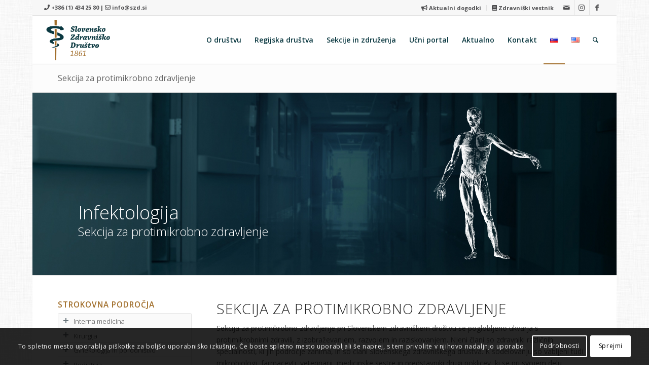

--- FILE ---
content_type: text/html; charset=UTF-8
request_url: https://www.szd.si/sekcije-in-zdruzenja/infektologija/sekcija-za-protimikrobno-zdravljenje/
body_size: 46031
content:
<!DOCTYPE html>
<html lang="sl-SI" class="html_boxed responsive av-preloader-disabled  html_header_top html_logo_left html_main_nav_header html_menu_right html_custom html_header_sticky html_header_shrinking_disabled html_header_topbar_active html_mobile_menu_tablet html_header_searchicon html_content_align_center html_header_unstick_top html_header_stretch html_elegant-blog html_modern-blog html_av-overlay-side html_av-overlay-side-classic html_av-submenu-noclone html_entry_id_898 av-cookies-consent-show-message-bar av-cookies-cookie-consent-enabled av-cookies-can-opt-out av-cookies-user-silent-accept avia-cookie-check-browser-settings av-no-preview av-default-lightbox html_text_menu_active av-mobile-menu-switch-default">
<head>
<meta charset="UTF-8" />
<meta name="robots" content="index, follow" />


<!-- mobile setting -->
<meta name="viewport" content="width=device-width, initial-scale=1">

<!-- Scripts/CSS and wp_head hook -->
<title>Sekcija za protimikrobno zdravljenje &#8211; Slovensko zdravniško društvo</title>
<meta name='robots' content='max-image-preview:large' />

				<script type='text/javascript'>

				function avia_cookie_check_sessionStorage()
				{
					//	FF throws error when all cookies blocked !!
					var sessionBlocked = false;
					try
					{
						var test = sessionStorage.getItem( 'aviaCookieRefused' ) != null;
					}
					catch(e)
					{
						sessionBlocked = true;
					}

					var aviaCookieRefused = ! sessionBlocked ? sessionStorage.getItem( 'aviaCookieRefused' ) : null;

					var html = document.getElementsByTagName('html')[0];

					/**
					 * Set a class to avoid calls to sessionStorage
					 */
					if( sessionBlocked || aviaCookieRefused )
					{
						if( html.className.indexOf('av-cookies-session-refused') < 0 )
						{
							html.className += ' av-cookies-session-refused';
						}
					}

					if( sessionBlocked || aviaCookieRefused || document.cookie.match(/aviaCookieConsent/) )
					{
						if( html.className.indexOf('av-cookies-user-silent-accept') >= 0 )
						{
							 html.className = html.className.replace(/\bav-cookies-user-silent-accept\b/g, '');
						}
					}
				}

				avia_cookie_check_sessionStorage();

			</script>
			<link rel='dns-prefetch' href='//fonts.googleapis.com' />
<link rel="alternate" type="application/rss+xml" title="Slovensko zdravniško društvo &raquo; Vir" href="https://www.szd.si/feed/" />
<link rel="alternate" type="application/rss+xml" title="Slovensko zdravniško društvo &raquo; Vir komentarjev" href="https://www.szd.si/comments/feed/" />

<!-- google webfont font replacement -->

			<script type='text/javascript'>

				(function() {

					/*	check if webfonts are disabled by user setting via cookie - or user must opt in.	*/
					var html = document.getElementsByTagName('html')[0];
					var cookie_check = html.className.indexOf('av-cookies-needs-opt-in') >= 0 || html.className.indexOf('av-cookies-can-opt-out') >= 0;
					var allow_continue = true;
					var silent_accept_cookie = html.className.indexOf('av-cookies-user-silent-accept') >= 0;

					if( cookie_check && ! silent_accept_cookie )
					{
						if( ! document.cookie.match(/aviaCookieConsent/) || html.className.indexOf('av-cookies-session-refused') >= 0 )
						{
							allow_continue = false;
						}
						else
						{
							if( ! document.cookie.match(/aviaPrivacyRefuseCookiesHideBar/) )
							{
								allow_continue = false;
							}
							else if( ! document.cookie.match(/aviaPrivacyEssentialCookiesEnabled/) )
							{
								allow_continue = false;
							}
							else if( document.cookie.match(/aviaPrivacyGoogleWebfontsDisabled/) )
							{
								allow_continue = false;
							}
						}
					}

					if( allow_continue )
					{
						var f = document.createElement('link');

						f.type 	= 'text/css';
						f.rel 	= 'stylesheet';
						f.href 	= 'https://fonts.googleapis.com/css?family=Open+Sans:400,600&display=auto';
						f.id 	= 'avia-google-webfont';

						document.getElementsByTagName('head')[0].appendChild(f);
					}
				})();

			</script>
			<script type="text/javascript">
window._wpemojiSettings = {"baseUrl":"https:\/\/s.w.org\/images\/core\/emoji\/14.0.0\/72x72\/","ext":".png","svgUrl":"https:\/\/s.w.org\/images\/core\/emoji\/14.0.0\/svg\/","svgExt":".svg","source":{"concatemoji":"https:\/\/www.szd.si\/wp-includes\/js\/wp-emoji-release.min.js?ver=6.3.2"}};
/*! This file is auto-generated */
!function(i,n){var o,s,e;function c(e){try{var t={supportTests:e,timestamp:(new Date).valueOf()};sessionStorage.setItem(o,JSON.stringify(t))}catch(e){}}function p(e,t,n){e.clearRect(0,0,e.canvas.width,e.canvas.height),e.fillText(t,0,0);var t=new Uint32Array(e.getImageData(0,0,e.canvas.width,e.canvas.height).data),r=(e.clearRect(0,0,e.canvas.width,e.canvas.height),e.fillText(n,0,0),new Uint32Array(e.getImageData(0,0,e.canvas.width,e.canvas.height).data));return t.every(function(e,t){return e===r[t]})}function u(e,t,n){switch(t){case"flag":return n(e,"\ud83c\udff3\ufe0f\u200d\u26a7\ufe0f","\ud83c\udff3\ufe0f\u200b\u26a7\ufe0f")?!1:!n(e,"\ud83c\uddfa\ud83c\uddf3","\ud83c\uddfa\u200b\ud83c\uddf3")&&!n(e,"\ud83c\udff4\udb40\udc67\udb40\udc62\udb40\udc65\udb40\udc6e\udb40\udc67\udb40\udc7f","\ud83c\udff4\u200b\udb40\udc67\u200b\udb40\udc62\u200b\udb40\udc65\u200b\udb40\udc6e\u200b\udb40\udc67\u200b\udb40\udc7f");case"emoji":return!n(e,"\ud83e\udef1\ud83c\udffb\u200d\ud83e\udef2\ud83c\udfff","\ud83e\udef1\ud83c\udffb\u200b\ud83e\udef2\ud83c\udfff")}return!1}function f(e,t,n){var r="undefined"!=typeof WorkerGlobalScope&&self instanceof WorkerGlobalScope?new OffscreenCanvas(300,150):i.createElement("canvas"),a=r.getContext("2d",{willReadFrequently:!0}),o=(a.textBaseline="top",a.font="600 32px Arial",{});return e.forEach(function(e){o[e]=t(a,e,n)}),o}function t(e){var t=i.createElement("script");t.src=e,t.defer=!0,i.head.appendChild(t)}"undefined"!=typeof Promise&&(o="wpEmojiSettingsSupports",s=["flag","emoji"],n.supports={everything:!0,everythingExceptFlag:!0},e=new Promise(function(e){i.addEventListener("DOMContentLoaded",e,{once:!0})}),new Promise(function(t){var n=function(){try{var e=JSON.parse(sessionStorage.getItem(o));if("object"==typeof e&&"number"==typeof e.timestamp&&(new Date).valueOf()<e.timestamp+604800&&"object"==typeof e.supportTests)return e.supportTests}catch(e){}return null}();if(!n){if("undefined"!=typeof Worker&&"undefined"!=typeof OffscreenCanvas&&"undefined"!=typeof URL&&URL.createObjectURL&&"undefined"!=typeof Blob)try{var e="postMessage("+f.toString()+"("+[JSON.stringify(s),u.toString(),p.toString()].join(",")+"));",r=new Blob([e],{type:"text/javascript"}),a=new Worker(URL.createObjectURL(r),{name:"wpTestEmojiSupports"});return void(a.onmessage=function(e){c(n=e.data),a.terminate(),t(n)})}catch(e){}c(n=f(s,u,p))}t(n)}).then(function(e){for(var t in e)n.supports[t]=e[t],n.supports.everything=n.supports.everything&&n.supports[t],"flag"!==t&&(n.supports.everythingExceptFlag=n.supports.everythingExceptFlag&&n.supports[t]);n.supports.everythingExceptFlag=n.supports.everythingExceptFlag&&!n.supports.flag,n.DOMReady=!1,n.readyCallback=function(){n.DOMReady=!0}}).then(function(){return e}).then(function(){var e;n.supports.everything||(n.readyCallback(),(e=n.source||{}).concatemoji?t(e.concatemoji):e.wpemoji&&e.twemoji&&(t(e.twemoji),t(e.wpemoji)))}))}((window,document),window._wpemojiSettings);
</script>
<style type="text/css">
img.wp-smiley,
img.emoji {
	display: inline !important;
	border: none !important;
	box-shadow: none !important;
	height: 1em !important;
	width: 1em !important;
	margin: 0 0.07em !important;
	vertical-align: -0.1em !important;
	background: none !important;
	padding: 0 !important;
}
</style>
	<link rel='stylesheet' id='avia-grid-css' href='https://www.szd.si/wp-content/themes/enfold/css/grid.css?ver=5.6.6' type='text/css' media='all' />
<link rel='stylesheet' id='avia-base-css' href='https://www.szd.si/wp-content/themes/enfold/css/base.css?ver=5.6.6' type='text/css' media='all' />
<link rel='stylesheet' id='avia-layout-css' href='https://www.szd.si/wp-content/themes/enfold/css/layout.css?ver=5.6.6' type='text/css' media='all' />
<link rel='stylesheet' id='avia-module-blog-css' href='https://www.szd.si/wp-content/themes/enfold/config-templatebuilder/avia-shortcodes/blog/blog.css?ver=5.6.6' type='text/css' media='all' />
<link rel='stylesheet' id='avia-module-postslider-css' href='https://www.szd.si/wp-content/themes/enfold/config-templatebuilder/avia-shortcodes/postslider/postslider.css?ver=5.6.6' type='text/css' media='all' />
<link rel='stylesheet' id='avia-module-button-css' href='https://www.szd.si/wp-content/themes/enfold/config-templatebuilder/avia-shortcodes/buttons/buttons.css?ver=5.6.6' type='text/css' media='all' />
<link rel='stylesheet' id='avia-module-buttonrow-css' href='https://www.szd.si/wp-content/themes/enfold/config-templatebuilder/avia-shortcodes/buttonrow/buttonrow.css?ver=5.6.6' type='text/css' media='all' />
<link rel='stylesheet' id='avia-module-comments-css' href='https://www.szd.si/wp-content/themes/enfold/config-templatebuilder/avia-shortcodes/comments/comments.css?ver=5.6.6' type='text/css' media='all' />
<link rel='stylesheet' id='avia-module-contact-css' href='https://www.szd.si/wp-content/themes/enfold/config-templatebuilder/avia-shortcodes/contact/contact.css?ver=5.6.6' type='text/css' media='all' />
<link rel='stylesheet' id='avia-module-slideshow-css' href='https://www.szd.si/wp-content/themes/enfold/config-templatebuilder/avia-shortcodes/slideshow/slideshow.css?ver=5.6.6' type='text/css' media='all' />
<link rel='stylesheet' id='avia-module-gallery-css' href='https://www.szd.si/wp-content/themes/enfold/config-templatebuilder/avia-shortcodes/gallery/gallery.css?ver=5.6.6' type='text/css' media='all' />
<link rel='stylesheet' id='avia-module-maps-css' href='https://www.szd.si/wp-content/themes/enfold/config-templatebuilder/avia-shortcodes/google_maps/google_maps.css?ver=5.6.6' type='text/css' media='all' />
<link rel='stylesheet' id='avia-module-gridrow-css' href='https://www.szd.si/wp-content/themes/enfold/config-templatebuilder/avia-shortcodes/grid_row/grid_row.css?ver=5.6.6' type='text/css' media='all' />
<link rel='stylesheet' id='avia-module-heading-css' href='https://www.szd.si/wp-content/themes/enfold/config-templatebuilder/avia-shortcodes/heading/heading.css?ver=5.6.6' type='text/css' media='all' />
<link rel='stylesheet' id='avia-module-hr-css' href='https://www.szd.si/wp-content/themes/enfold/config-templatebuilder/avia-shortcodes/hr/hr.css?ver=5.6.6' type='text/css' media='all' />
<link rel='stylesheet' id='avia-module-icon-css' href='https://www.szd.si/wp-content/themes/enfold/config-templatebuilder/avia-shortcodes/icon/icon.css?ver=5.6.6' type='text/css' media='all' />
<link rel='stylesheet' id='avia-module-iconbox-css' href='https://www.szd.si/wp-content/themes/enfold/config-templatebuilder/avia-shortcodes/iconbox/iconbox.css?ver=5.6.6' type='text/css' media='all' />
<link rel='stylesheet' id='avia-module-iconlist-css' href='https://www.szd.si/wp-content/themes/enfold/config-templatebuilder/avia-shortcodes/iconlist/iconlist.css?ver=5.6.6' type='text/css' media='all' />
<link rel='stylesheet' id='avia-module-image-css' href='https://www.szd.si/wp-content/themes/enfold/config-templatebuilder/avia-shortcodes/image/image.css?ver=5.6.6' type='text/css' media='all' />
<link rel='stylesheet' id='avia-module-slideshow-contentpartner-css' href='https://www.szd.si/wp-content/themes/enfold/config-templatebuilder/avia-shortcodes/contentslider/contentslider.css?ver=5.6.6' type='text/css' media='all' />
<link rel='stylesheet' id='avia-module-magazine-css' href='https://www.szd.si/wp-content/themes/enfold/config-templatebuilder/avia-shortcodes/magazine/magazine.css?ver=5.6.6' type='text/css' media='all' />
<link rel='stylesheet' id='avia-module-masonry-css' href='https://www.szd.si/wp-content/themes/enfold/config-templatebuilder/avia-shortcodes/masonry_entries/masonry_entries.css?ver=5.6.6' type='text/css' media='all' />
<link rel='stylesheet' id='avia-siteloader-css' href='https://www.szd.si/wp-content/themes/enfold/css/avia-snippet-site-preloader.css?ver=5.6.6' type='text/css' media='all' />
<link rel='stylesheet' id='avia-module-notification-css' href='https://www.szd.si/wp-content/themes/enfold/config-templatebuilder/avia-shortcodes/notification/notification.css?ver=5.6.6' type='text/css' media='all' />
<link rel='stylesheet' id='avia-module-numbers-css' href='https://www.szd.si/wp-content/themes/enfold/config-templatebuilder/avia-shortcodes/numbers/numbers.css?ver=5.6.6' type='text/css' media='all' />
<link rel='stylesheet' id='avia-module-promobox-css' href='https://www.szd.si/wp-content/themes/enfold/config-templatebuilder/avia-shortcodes/promobox/promobox.css?ver=5.6.6' type='text/css' media='all' />
<link rel='stylesheet' id='avia-module-slideshow-ls-css' href='https://www.szd.si/wp-content/themes/enfold/config-templatebuilder/avia-shortcodes/slideshow_layerslider/slideshow_layerslider.css?ver=5.6.6' type='text/css' media='all' />
<link rel='stylesheet' id='avia-module-social-css' href='https://www.szd.si/wp-content/themes/enfold/config-templatebuilder/avia-shortcodes/social_share/social_share.css?ver=5.6.6' type='text/css' media='all' />
<link rel='stylesheet' id='avia-module-table-css' href='https://www.szd.si/wp-content/themes/enfold/config-templatebuilder/avia-shortcodes/table/table.css?ver=5.6.6' type='text/css' media='all' />
<link rel='stylesheet' id='avia-module-tabs-css' href='https://www.szd.si/wp-content/themes/enfold/config-templatebuilder/avia-shortcodes/tabs/tabs.css?ver=5.6.6' type='text/css' media='all' />
<link rel='stylesheet' id='avia-module-video-css' href='https://www.szd.si/wp-content/themes/enfold/config-templatebuilder/avia-shortcodes/video/video.css?ver=5.6.6' type='text/css' media='all' />
<link rel='stylesheet' id='layerslider-css' href='https://www.szd.si/wp-content/themes/enfold/config-layerslider/LayerSlider/assets/static/layerslider/css/layerslider.css?ver=7.8.0' type='text/css' media='all' />
<link rel='stylesheet' id='ls-google-fonts-css' href='https://fonts.googleapis.com/css?family=Open+Sans:100,100i,200,200i,300,300i,400,400i,500,500i,600,600i,700,700i,800,800i,900,900i%7CAlegreya:100,100i,200,200i,300,300i,400,400i,500,500i,600,600i,700,700i,800,800i,900,900i%7CAlegreya+Sans:100,100i,200,200i,300,300i,400,400i,500,500i,600,600i,700,700i,800,800i,900,900i%7CAlegreya+SC:100,100i,200,200i,300,300i,400,400i,500,500i,600,600i,700,700i,800,800i,900,900i' type='text/css' media='all' />
<link rel='stylesheet' id='wp-block-library-css' href='https://www.szd.si/wp-includes/css/dist/block-library/style.min.css?ver=6.3.2' type='text/css' media='all' />
<style id='pms-content-restriction-start-style-inline-css' type='text/css'>


</style>
<style id='pms-content-restriction-end-style-inline-css' type='text/css'>


</style>
<style id='global-styles-inline-css' type='text/css'>
body{--wp--preset--color--black: #000000;--wp--preset--color--cyan-bluish-gray: #abb8c3;--wp--preset--color--white: #ffffff;--wp--preset--color--pale-pink: #f78da7;--wp--preset--color--vivid-red: #cf2e2e;--wp--preset--color--luminous-vivid-orange: #ff6900;--wp--preset--color--luminous-vivid-amber: #fcb900;--wp--preset--color--light-green-cyan: #7bdcb5;--wp--preset--color--vivid-green-cyan: #00d084;--wp--preset--color--pale-cyan-blue: #8ed1fc;--wp--preset--color--vivid-cyan-blue: #0693e3;--wp--preset--color--vivid-purple: #9b51e0;--wp--preset--color--metallic-red: #b02b2c;--wp--preset--color--maximum-yellow-red: #edae44;--wp--preset--color--yellow-sun: #eeee22;--wp--preset--color--palm-leaf: #83a846;--wp--preset--color--aero: #7bb0e7;--wp--preset--color--old-lavender: #745f7e;--wp--preset--color--steel-teal: #5f8789;--wp--preset--color--raspberry-pink: #d65799;--wp--preset--color--medium-turquoise: #4ecac2;--wp--preset--gradient--vivid-cyan-blue-to-vivid-purple: linear-gradient(135deg,rgba(6,147,227,1) 0%,rgb(155,81,224) 100%);--wp--preset--gradient--light-green-cyan-to-vivid-green-cyan: linear-gradient(135deg,rgb(122,220,180) 0%,rgb(0,208,130) 100%);--wp--preset--gradient--luminous-vivid-amber-to-luminous-vivid-orange: linear-gradient(135deg,rgba(252,185,0,1) 0%,rgba(255,105,0,1) 100%);--wp--preset--gradient--luminous-vivid-orange-to-vivid-red: linear-gradient(135deg,rgba(255,105,0,1) 0%,rgb(207,46,46) 100%);--wp--preset--gradient--very-light-gray-to-cyan-bluish-gray: linear-gradient(135deg,rgb(238,238,238) 0%,rgb(169,184,195) 100%);--wp--preset--gradient--cool-to-warm-spectrum: linear-gradient(135deg,rgb(74,234,220) 0%,rgb(151,120,209) 20%,rgb(207,42,186) 40%,rgb(238,44,130) 60%,rgb(251,105,98) 80%,rgb(254,248,76) 100%);--wp--preset--gradient--blush-light-purple: linear-gradient(135deg,rgb(255,206,236) 0%,rgb(152,150,240) 100%);--wp--preset--gradient--blush-bordeaux: linear-gradient(135deg,rgb(254,205,165) 0%,rgb(254,45,45) 50%,rgb(107,0,62) 100%);--wp--preset--gradient--luminous-dusk: linear-gradient(135deg,rgb(255,203,112) 0%,rgb(199,81,192) 50%,rgb(65,88,208) 100%);--wp--preset--gradient--pale-ocean: linear-gradient(135deg,rgb(255,245,203) 0%,rgb(182,227,212) 50%,rgb(51,167,181) 100%);--wp--preset--gradient--electric-grass: linear-gradient(135deg,rgb(202,248,128) 0%,rgb(113,206,126) 100%);--wp--preset--gradient--midnight: linear-gradient(135deg,rgb(2,3,129) 0%,rgb(40,116,252) 100%);--wp--preset--font-size--small: 1rem;--wp--preset--font-size--medium: 1.125rem;--wp--preset--font-size--large: 1.75rem;--wp--preset--font-size--x-large: clamp(1.75rem, 3vw, 2.25rem);--wp--preset--spacing--20: 0.44rem;--wp--preset--spacing--30: 0.67rem;--wp--preset--spacing--40: 1rem;--wp--preset--spacing--50: 1.5rem;--wp--preset--spacing--60: 2.25rem;--wp--preset--spacing--70: 3.38rem;--wp--preset--spacing--80: 5.06rem;--wp--preset--shadow--natural: 6px 6px 9px rgba(0, 0, 0, 0.2);--wp--preset--shadow--deep: 12px 12px 50px rgba(0, 0, 0, 0.4);--wp--preset--shadow--sharp: 6px 6px 0px rgba(0, 0, 0, 0.2);--wp--preset--shadow--outlined: 6px 6px 0px -3px rgba(255, 255, 255, 1), 6px 6px rgba(0, 0, 0, 1);--wp--preset--shadow--crisp: 6px 6px 0px rgba(0, 0, 0, 1);}body { margin: 0;--wp--style--global--content-size: 800px;--wp--style--global--wide-size: 1130px; }.wp-site-blocks > .alignleft { float: left; margin-right: 2em; }.wp-site-blocks > .alignright { float: right; margin-left: 2em; }.wp-site-blocks > .aligncenter { justify-content: center; margin-left: auto; margin-right: auto; }:where(.is-layout-flex){gap: 0.5em;}:where(.is-layout-grid){gap: 0.5em;}body .is-layout-flow > .alignleft{float: left;margin-inline-start: 0;margin-inline-end: 2em;}body .is-layout-flow > .alignright{float: right;margin-inline-start: 2em;margin-inline-end: 0;}body .is-layout-flow > .aligncenter{margin-left: auto !important;margin-right: auto !important;}body .is-layout-constrained > .alignleft{float: left;margin-inline-start: 0;margin-inline-end: 2em;}body .is-layout-constrained > .alignright{float: right;margin-inline-start: 2em;margin-inline-end: 0;}body .is-layout-constrained > .aligncenter{margin-left: auto !important;margin-right: auto !important;}body .is-layout-constrained > :where(:not(.alignleft):not(.alignright):not(.alignfull)){max-width: var(--wp--style--global--content-size);margin-left: auto !important;margin-right: auto !important;}body .is-layout-constrained > .alignwide{max-width: var(--wp--style--global--wide-size);}body .is-layout-flex{display: flex;}body .is-layout-flex{flex-wrap: wrap;align-items: center;}body .is-layout-flex > *{margin: 0;}body .is-layout-grid{display: grid;}body .is-layout-grid > *{margin: 0;}body{padding-top: 0px;padding-right: 0px;padding-bottom: 0px;padding-left: 0px;}a:where(:not(.wp-element-button)){text-decoration: underline;}.wp-element-button, .wp-block-button__link{background-color: #32373c;border-width: 0;color: #fff;font-family: inherit;font-size: inherit;line-height: inherit;padding: calc(0.667em + 2px) calc(1.333em + 2px);text-decoration: none;}.has-black-color{color: var(--wp--preset--color--black) !important;}.has-cyan-bluish-gray-color{color: var(--wp--preset--color--cyan-bluish-gray) !important;}.has-white-color{color: var(--wp--preset--color--white) !important;}.has-pale-pink-color{color: var(--wp--preset--color--pale-pink) !important;}.has-vivid-red-color{color: var(--wp--preset--color--vivid-red) !important;}.has-luminous-vivid-orange-color{color: var(--wp--preset--color--luminous-vivid-orange) !important;}.has-luminous-vivid-amber-color{color: var(--wp--preset--color--luminous-vivid-amber) !important;}.has-light-green-cyan-color{color: var(--wp--preset--color--light-green-cyan) !important;}.has-vivid-green-cyan-color{color: var(--wp--preset--color--vivid-green-cyan) !important;}.has-pale-cyan-blue-color{color: var(--wp--preset--color--pale-cyan-blue) !important;}.has-vivid-cyan-blue-color{color: var(--wp--preset--color--vivid-cyan-blue) !important;}.has-vivid-purple-color{color: var(--wp--preset--color--vivid-purple) !important;}.has-metallic-red-color{color: var(--wp--preset--color--metallic-red) !important;}.has-maximum-yellow-red-color{color: var(--wp--preset--color--maximum-yellow-red) !important;}.has-yellow-sun-color{color: var(--wp--preset--color--yellow-sun) !important;}.has-palm-leaf-color{color: var(--wp--preset--color--palm-leaf) !important;}.has-aero-color{color: var(--wp--preset--color--aero) !important;}.has-old-lavender-color{color: var(--wp--preset--color--old-lavender) !important;}.has-steel-teal-color{color: var(--wp--preset--color--steel-teal) !important;}.has-raspberry-pink-color{color: var(--wp--preset--color--raspberry-pink) !important;}.has-medium-turquoise-color{color: var(--wp--preset--color--medium-turquoise) !important;}.has-black-background-color{background-color: var(--wp--preset--color--black) !important;}.has-cyan-bluish-gray-background-color{background-color: var(--wp--preset--color--cyan-bluish-gray) !important;}.has-white-background-color{background-color: var(--wp--preset--color--white) !important;}.has-pale-pink-background-color{background-color: var(--wp--preset--color--pale-pink) !important;}.has-vivid-red-background-color{background-color: var(--wp--preset--color--vivid-red) !important;}.has-luminous-vivid-orange-background-color{background-color: var(--wp--preset--color--luminous-vivid-orange) !important;}.has-luminous-vivid-amber-background-color{background-color: var(--wp--preset--color--luminous-vivid-amber) !important;}.has-light-green-cyan-background-color{background-color: var(--wp--preset--color--light-green-cyan) !important;}.has-vivid-green-cyan-background-color{background-color: var(--wp--preset--color--vivid-green-cyan) !important;}.has-pale-cyan-blue-background-color{background-color: var(--wp--preset--color--pale-cyan-blue) !important;}.has-vivid-cyan-blue-background-color{background-color: var(--wp--preset--color--vivid-cyan-blue) !important;}.has-vivid-purple-background-color{background-color: var(--wp--preset--color--vivid-purple) !important;}.has-metallic-red-background-color{background-color: var(--wp--preset--color--metallic-red) !important;}.has-maximum-yellow-red-background-color{background-color: var(--wp--preset--color--maximum-yellow-red) !important;}.has-yellow-sun-background-color{background-color: var(--wp--preset--color--yellow-sun) !important;}.has-palm-leaf-background-color{background-color: var(--wp--preset--color--palm-leaf) !important;}.has-aero-background-color{background-color: var(--wp--preset--color--aero) !important;}.has-old-lavender-background-color{background-color: var(--wp--preset--color--old-lavender) !important;}.has-steel-teal-background-color{background-color: var(--wp--preset--color--steel-teal) !important;}.has-raspberry-pink-background-color{background-color: var(--wp--preset--color--raspberry-pink) !important;}.has-medium-turquoise-background-color{background-color: var(--wp--preset--color--medium-turquoise) !important;}.has-black-border-color{border-color: var(--wp--preset--color--black) !important;}.has-cyan-bluish-gray-border-color{border-color: var(--wp--preset--color--cyan-bluish-gray) !important;}.has-white-border-color{border-color: var(--wp--preset--color--white) !important;}.has-pale-pink-border-color{border-color: var(--wp--preset--color--pale-pink) !important;}.has-vivid-red-border-color{border-color: var(--wp--preset--color--vivid-red) !important;}.has-luminous-vivid-orange-border-color{border-color: var(--wp--preset--color--luminous-vivid-orange) !important;}.has-luminous-vivid-amber-border-color{border-color: var(--wp--preset--color--luminous-vivid-amber) !important;}.has-light-green-cyan-border-color{border-color: var(--wp--preset--color--light-green-cyan) !important;}.has-vivid-green-cyan-border-color{border-color: var(--wp--preset--color--vivid-green-cyan) !important;}.has-pale-cyan-blue-border-color{border-color: var(--wp--preset--color--pale-cyan-blue) !important;}.has-vivid-cyan-blue-border-color{border-color: var(--wp--preset--color--vivid-cyan-blue) !important;}.has-vivid-purple-border-color{border-color: var(--wp--preset--color--vivid-purple) !important;}.has-metallic-red-border-color{border-color: var(--wp--preset--color--metallic-red) !important;}.has-maximum-yellow-red-border-color{border-color: var(--wp--preset--color--maximum-yellow-red) !important;}.has-yellow-sun-border-color{border-color: var(--wp--preset--color--yellow-sun) !important;}.has-palm-leaf-border-color{border-color: var(--wp--preset--color--palm-leaf) !important;}.has-aero-border-color{border-color: var(--wp--preset--color--aero) !important;}.has-old-lavender-border-color{border-color: var(--wp--preset--color--old-lavender) !important;}.has-steel-teal-border-color{border-color: var(--wp--preset--color--steel-teal) !important;}.has-raspberry-pink-border-color{border-color: var(--wp--preset--color--raspberry-pink) !important;}.has-medium-turquoise-border-color{border-color: var(--wp--preset--color--medium-turquoise) !important;}.has-vivid-cyan-blue-to-vivid-purple-gradient-background{background: var(--wp--preset--gradient--vivid-cyan-blue-to-vivid-purple) !important;}.has-light-green-cyan-to-vivid-green-cyan-gradient-background{background: var(--wp--preset--gradient--light-green-cyan-to-vivid-green-cyan) !important;}.has-luminous-vivid-amber-to-luminous-vivid-orange-gradient-background{background: var(--wp--preset--gradient--luminous-vivid-amber-to-luminous-vivid-orange) !important;}.has-luminous-vivid-orange-to-vivid-red-gradient-background{background: var(--wp--preset--gradient--luminous-vivid-orange-to-vivid-red) !important;}.has-very-light-gray-to-cyan-bluish-gray-gradient-background{background: var(--wp--preset--gradient--very-light-gray-to-cyan-bluish-gray) !important;}.has-cool-to-warm-spectrum-gradient-background{background: var(--wp--preset--gradient--cool-to-warm-spectrum) !important;}.has-blush-light-purple-gradient-background{background: var(--wp--preset--gradient--blush-light-purple) !important;}.has-blush-bordeaux-gradient-background{background: var(--wp--preset--gradient--blush-bordeaux) !important;}.has-luminous-dusk-gradient-background{background: var(--wp--preset--gradient--luminous-dusk) !important;}.has-pale-ocean-gradient-background{background: var(--wp--preset--gradient--pale-ocean) !important;}.has-electric-grass-gradient-background{background: var(--wp--preset--gradient--electric-grass) !important;}.has-midnight-gradient-background{background: var(--wp--preset--gradient--midnight) !important;}.has-small-font-size{font-size: var(--wp--preset--font-size--small) !important;}.has-medium-font-size{font-size: var(--wp--preset--font-size--medium) !important;}.has-large-font-size{font-size: var(--wp--preset--font-size--large) !important;}.has-x-large-font-size{font-size: var(--wp--preset--font-size--x-large) !important;}
.wp-block-navigation a:where(:not(.wp-element-button)){color: inherit;}
:where(.wp-block-post-template.is-layout-flex){gap: 1.25em;}:where(.wp-block-post-template.is-layout-grid){gap: 1.25em;}
:where(.wp-block-columns.is-layout-flex){gap: 2em;}:where(.wp-block-columns.is-layout-grid){gap: 2em;}
.wp-block-pullquote{font-size: 1.5em;line-height: 1.6;}
</style>
<link rel='stylesheet' id='contact-form-7-css' href='https://www.szd.si/wp-content/plugins/contact-form-7/includes/css/styles.css?ver=5.8.1' type='text/css' media='all' />
<link rel='stylesheet' id='avia-scs-css' href='https://www.szd.si/wp-content/themes/enfold/css/shortcodes.css?ver=5.6.6' type='text/css' media='all' />
<link rel='stylesheet' id='avia-fold-unfold-css' href='https://www.szd.si/wp-content/themes/enfold/css/avia-snippet-fold-unfold.css?ver=5.6.6' type='text/css' media='all' />
<link rel='stylesheet' id='avia-popup-css-css' href='https://www.szd.si/wp-content/themes/enfold/js/aviapopup/magnific-popup.min.css?ver=5.6.6' type='text/css' media='screen' />
<link rel='stylesheet' id='avia-lightbox-css' href='https://www.szd.si/wp-content/themes/enfold/css/avia-snippet-lightbox.css?ver=5.6.6' type='text/css' media='screen' />
<link rel='stylesheet' id='avia-widget-css-css' href='https://www.szd.si/wp-content/themes/enfold/css/avia-snippet-widget.css?ver=5.6.6' type='text/css' media='screen' />
<link rel='stylesheet' id='avia-dynamic-css' href='https://www.szd.si/wp-content/uploads/dynamic_avia/enfold_child.css?ver=65625b87c6836' type='text/css' media='all' />
<link rel='stylesheet' id='avia-custom-css' href='https://www.szd.si/wp-content/themes/enfold/css/custom.css?ver=5.6.6' type='text/css' media='all' />
<link rel='stylesheet' id='avia-style-css' href='https://www.szd.si/wp-content/themes/enfold-child/style.css?ver=5.6.6' type='text/css' media='all' />
<link rel='stylesheet' id='avia-cookie-css-css' href='https://www.szd.si/wp-content/themes/enfold/css/avia-snippet-cookieconsent.css?ver=5.6.6' type='text/css' media='screen' />
<link rel='stylesheet' id='avia-single-post-898-css' href='https://www.szd.si/wp-content/uploads/dynamic_avia/avia_posts_css/post-898.css?ver=ver-1709813428' type='text/css' media='all' />
<script type='text/javascript' src='https://www.szd.si/wp-includes/js/jquery/jquery.min.js?ver=3.7.0' id='jquery-core-js'></script>
<script type='text/javascript' src='https://www.szd.si/wp-includes/js/jquery/jquery-migrate.min.js?ver=3.4.1' id='jquery-migrate-js'></script>
<script type='text/javascript' src='https://www.szd.si/wp-content/themes/enfold/js/avia-js.js?ver=5.6.6' id='avia-js-js'></script>
<script type='text/javascript' src='https://www.szd.si/wp-content/themes/enfold/js/avia-compat.js?ver=5.6.6' id='avia-compat-js'></script>
<link rel="https://api.w.org/" href="https://www.szd.si/wp-json/" /><link rel="alternate" type="application/json" href="https://www.szd.si/wp-json/wp/v2/pages/898" /><link rel="EditURI" type="application/rsd+xml" title="RSD" href="https://www.szd.si/xmlrpc.php?rsd" />
<meta name="generator" content="WordPress 6.3.2" />
<link rel="canonical" href="https://www.szd.si/sekcije-in-zdruzenja/infektologija/sekcija-za-protimikrobno-zdravljenje/" />
<link rel='shortlink' href='https://www.szd.si/?p=898' />
<link rel="alternate" type="application/json+oembed" href="https://www.szd.si/wp-json/oembed/1.0/embed?url=https%3A%2F%2Fwww.szd.si%2Fsekcije-in-zdruzenja%2Finfektologija%2Fsekcija-za-protimikrobno-zdravljenje%2F" />
<link rel="alternate" type="text/xml+oembed" href="https://www.szd.si/wp-json/oembed/1.0/embed?url=https%3A%2F%2Fwww.szd.si%2Fsekcije-in-zdruzenja%2Finfektologija%2Fsekcija-za-protimikrobno-zdravljenje%2F&#038;format=xml" />
 <script src="https://www.szd.si/wp-content/themes/enfold-child/fontawesome-5.0.13.js"></script>
 <link rel="profile" href="http://gmpg.org/xfn/11" />
<link rel="alternate" type="application/rss+xml" title="Slovensko zdravniško društvo RSS2 Feed" href="https://www.szd.si/feed/" />
<link rel="pingback" href="https://www.szd.si/xmlrpc.php" />

<style type='text/css' media='screen'>
 #top #header_main > .container, #top #header_main > .container .main_menu  .av-main-nav > li > a, #top #header_main #menu-item-shop .cart_dropdown_link{ height:95px; line-height: 95px; }
 .html_top_nav_header .av-logo-container{ height:95px;  }
 .html_header_top.html_header_sticky #top #wrap_all #main{ padding-top:125px; } 
</style>
<!--[if lt IE 9]><script src="https://www.szd.si/wp-content/themes/enfold/js/html5shiv.js"></script><![endif]-->
<link rel="icon" href="https://www.szd.si/wp-content/uploads/2023/04/szd-logo-favicon.png" type="image/png">
<style type="text/css">
		@font-face {font-family: 'entypo-fontello'; font-weight: normal; font-style: normal; font-display: auto;
		src: url('https://www.szd.si/wp-content/themes/enfold/config-templatebuilder/avia-template-builder/assets/fonts/entypo-fontello.woff2') format('woff2'),
		url('https://www.szd.si/wp-content/themes/enfold/config-templatebuilder/avia-template-builder/assets/fonts/entypo-fontello.woff') format('woff'),
		url('https://www.szd.si/wp-content/themes/enfold/config-templatebuilder/avia-template-builder/assets/fonts/entypo-fontello.ttf') format('truetype'),
		url('https://www.szd.si/wp-content/themes/enfold/config-templatebuilder/avia-template-builder/assets/fonts/entypo-fontello.svg#entypo-fontello') format('svg'),
		url('https://www.szd.si/wp-content/themes/enfold/config-templatebuilder/avia-template-builder/assets/fonts/entypo-fontello.eot'),
		url('https://www.szd.si/wp-content/themes/enfold/config-templatebuilder/avia-template-builder/assets/fonts/entypo-fontello.eot?#iefix') format('embedded-opentype');
		} #top .avia-font-entypo-fontello, body .avia-font-entypo-fontello, html body [data-av_iconfont='entypo-fontello']:before{ font-family: 'entypo-fontello'; }
		
		@font-face {font-family: 'flaticon'; font-weight: normal; font-style: normal; font-display: auto;
		src: url('https://www.szd.si/wp-content/uploads/avia_fonts/flaticon/flaticon.woff2') format('woff2'),
		url('https://www.szd.si/wp-content/uploads/avia_fonts/flaticon/flaticon.woff') format('woff'),
		url('https://www.szd.si/wp-content/uploads/avia_fonts/flaticon/flaticon.ttf') format('truetype'),
		url('https://www.szd.si/wp-content/uploads/avia_fonts/flaticon/flaticon.svg#flaticon') format('svg'),
		url('https://www.szd.si/wp-content/uploads/avia_fonts/flaticon/flaticon.eot'),
		url('https://www.szd.si/wp-content/uploads/avia_fonts/flaticon/flaticon.eot?#iefix') format('embedded-opentype');
		} #top .avia-font-flaticon, body .avia-font-flaticon, html body [data-av_iconfont='flaticon']:before{ font-family: 'flaticon'; }
		</style>

<!--
Debugging Info for Theme support: 

Theme: Enfold
Version: 5.6.6
Installed: enfold
AviaFramework Version: 5.6
AviaBuilder Version: 5.3
aviaElementManager Version: 1.0.1
- - - - - - - - - - -
ChildTheme: Enfold Child
ChildTheme Version: 1.0
ChildTheme Installed: enfold

- - - - - - - - - - -
ML:256-PU:80-PLA:6
WP:6.3.2
Compress: CSS:disabled - JS:disabled
Updates: disabled
PLAu:6
-->
<link rel="stylesheet" href="https://fonts.googleapis.com/css?family=Open+Sans:400&subset=latin" type="text/css" /><link rel="stylesheet" href="https://www.szd.si/wp-content/cache/css/static/e74140eb17db8b406d5c0c58988642e1.css" type="text/css" /><script type="text/javascript">
(function (w, d, u) {
    if(w.njQuery === u){
        w.bindNextendQ = [];
    
        function pushToReady(x) {
            w.bindNextendQ.push([alias.handler,"ready", x]);
        }
        
        function pushToLoad(x) {
            w.bindNextendQ.push([alias.handler,"load", x]);
        }

        var alias = {
            handler: w,
            ready: pushToReady,
            load: pushToLoad
        }

        w.njQuery = function (handler) {
            alias.handler = handler;
            return alias;
        }
    }
})(window, document);
              </script></head>

<body id="top" class="page-template-default page page-id-898 page-child parent-pageid-203 boxed no_sidebar_border rtl_columns av-curtain-numeric open_sans  avia-responsive-images-support av-recaptcha-enabled av-google-badge-hide" itemscope="itemscope" itemtype="https://schema.org/WebPage" >

	
	<div id='wrap_all'>

	
<header id='header' class='all_colors header_color light_bg_color  av_header_top av_logo_left av_main_nav_header av_menu_right av_custom av_header_sticky av_header_shrinking_disabled av_header_stretch av_mobile_menu_tablet av_header_searchicon av_header_unstick_top av_bottom_nav_disabled  av_header_border_disabled' data-av_shrink_factor='50' role="banner" itemscope="itemscope" itemtype="https://schema.org/WPHeader" >

		<div id='header_meta' class='container_wrap container_wrap_meta  av_icon_active_right av_extra_header_active av_secondary_right av_phone_active_left av_entry_id_898'>

			      <div class='container'>
			      <ul class='noLightbox social_bookmarks icon_count_3'><li class='social_bookmarks_mail av-social-link-mail social_icon_1'><a  aria-label="Link to Mail" href='mailto:info@szd.si' aria-hidden='false' data-av_icon='' data-av_iconfont='entypo-fontello' title='Mail'><span class='avia_hidden_link_text'>Mail</span></a></li><li class='social_bookmarks_instagram av-social-link-instagram social_icon_2'><a  aria-label="Link to Instagram" href='#' aria-hidden='false' data-av_icon='' data-av_iconfont='entypo-fontello' title='Instagram'><span class='avia_hidden_link_text'>Instagram</span></a></li><li class='social_bookmarks_facebook av-social-link-facebook social_icon_3'><a  aria-label="Link to Facebook" href='#' aria-hidden='false' data-av_icon='' data-av_iconfont='entypo-fontello' title='Facebook'><span class='avia_hidden_link_text'>Facebook</span></a></li></ul><nav class='sub_menu'  role="navigation" itemscope="itemscope" itemtype="https://schema.org/SiteNavigationElement" ><ul role="menu" class="menu" id="avia2-menu"><li role="menuitem" id="menu-item-6745" class="menu-item menu-item-type-post_type menu-item-object-page menu-item-6745"><a href="https://www.szd.si/aktualni-dogodki/"><i class="fas fa-bullhorn"></i> Aktualni dogodki</a></li>
<li role="menuitem" id="menu-item-3582" class="menu-item menu-item-type-custom menu-item-object-custom menu-item-3582"><a href="http://vestnik.szd.si/"><i class="fas fa-book"></i> Zdravniški vestnik</a></li>
</ul></nav><div class='phone-info with_nav'><div><i class="fas fa-phone"></i> +386 (1) 434 25 80 | <i class="far fa-envelope"></i> <a href="mailto:info@szd.si">info@szd.si</a></div></div>			      </div>
		</div>

		<div  id='header_main' class='container_wrap container_wrap_logo'>

        <div class='container av-logo-container'><div class='inner-container'><span class='logo avia-standard-logo'><a href='https://www.szd.si/' class='' aria-label='szd-logo-header-small' title='szd-logo-header-small'><img src="https://www.szd.si/wp-content/uploads/2018/11/szd-logo-header-small.png" height="100" width="300" alt='Slovensko zdravniško društvo' title='szd-logo-header-small' /></a></span><nav class='main_menu' data-selectname='Select a page'  role="navigation" itemscope="itemscope" itemtype="https://schema.org/SiteNavigationElement" ><div class="avia-menu av-main-nav-wrap"><ul role="menu" class="menu av-main-nav" id="avia-menu"><li role="menuitem" id="menu-item-3542" class="menu-item menu-item-type-custom menu-item-object-custom menu-item-has-children menu-item-top-level menu-item-top-level-1"><a href="http://www.szd.si/o-drustvu/predstavitev-drustva/" itemprop="url" tabindex="0"><span class="avia-bullet"></span><span class="avia-menu-text">O društvu</span><span class="avia-menu-fx"><span class="avia-arrow-wrap"><span class="avia-arrow"></span></span></span></a>


<ul class="sub-menu">
	<li role="menuitem" id="menu-item-2367" class="menu-item menu-item-type-post_type menu-item-object-page"><a href="https://www.szd.si/o-drustvu/predstavitev-drustva/" itemprop="url" tabindex="0"><span class="avia-bullet"></span><span class="avia-menu-text">Predstavitev društva</span></a></li>
	<li role="menuitem" id="menu-item-2368" class="menu-item menu-item-type-post_type menu-item-object-page"><a href="https://www.szd.si/o-drustvu/zgodovina-drustva/" itemprop="url" tabindex="0"><span class="avia-bullet"></span><span class="avia-menu-text">Zgodovina društva</span></a></li>
	<li role="menuitem" id="menu-item-4808" class="menu-item menu-item-type-post_type menu-item-object-page"><a href="https://www.szd.si/predsedniki-szd-skozi-cas/" itemprop="url" tabindex="0"><span class="avia-bullet"></span><span class="avia-menu-text">Predsedniki SZD skozi čas</span></a></li>
	<li role="menuitem" id="menu-item-2369" class="menu-item menu-item-type-post_type menu-item-object-page"><a href="https://www.szd.si/o-drustvu/nagovor-predsednika/" itemprop="url" tabindex="0"><span class="avia-bullet"></span><span class="avia-menu-text">Nagovor predsednika</span></a></li>
	<li role="menuitem" id="menu-item-2370" class="menu-item menu-item-type-post_type menu-item-object-page"><a href="https://www.szd.si/o-drustvu/vodstvo-in-delovna-telesa-szd/" itemprop="url" tabindex="0"><span class="avia-bullet"></span><span class="avia-menu-text">Vodstvo in delovna telesa SZD</span></a></li>
	<li role="menuitem" id="menu-item-2484" class="menu-item menu-item-type-post_type menu-item-object-page"><a href="https://www.szd.si/o-drustvu/glavni-strokovni-svet/" itemprop="url" tabindex="0"><span class="avia-bullet"></span><span class="avia-menu-text">Glavni strokovni svet</span></a></li>
	<li role="menuitem" id="menu-item-3825" class="menu-item menu-item-type-post_type menu-item-object-page"><a href="https://www.szd.si/o-drustvu/strokovni-sveti/" itemprop="url" tabindex="0"><span class="avia-bullet"></span><span class="avia-menu-text">Strokovni sveti</span></a></li>
	<li role="menuitem" id="menu-item-2371" class="menu-item menu-item-type-post_type menu-item-object-page"><a href="https://www.szd.si/o-drustvu/pravilniki-in-dokumenti-drustva/" itemprop="url" tabindex="0"><span class="avia-bullet"></span><span class="avia-menu-text">Pravilniki in dokumenti društva</span></a></li>
	<li role="menuitem" id="menu-item-2373" class="menu-item menu-item-type-post_type menu-item-object-page"><a href="https://www.szd.si/o-drustvu/postani-clan/" itemprop="url" tabindex="0"><span class="avia-bullet"></span><span class="avia-menu-text">Postani član</span></a></li>
	<li role="menuitem" id="menu-item-4811" class="menu-item menu-item-type-post_type menu-item-object-page"><a href="https://www.szd.si/kontaktni-podatki/" itemprop="url" tabindex="0"><span class="avia-bullet"></span><span class="avia-menu-text">Kontaktni podatki</span></a></li>
</ul>
</li>
<li role="menuitem" id="menu-item-1018" class="menu-item menu-item-type-post_type menu-item-object-page menu-item-top-level menu-item-top-level-2"><a href="https://www.szd.si/regijska-drustva/" itemprop="url" tabindex="0"><span class="avia-bullet"></span><span class="avia-menu-text">Regijska društva</span><span class="avia-menu-fx"><span class="avia-arrow-wrap"><span class="avia-arrow"></span></span></span></a></li>
<li role="menuitem" id="menu-item-1019" class="menu-item menu-item-type-post_type menu-item-object-page current-page-ancestor menu-item-top-level menu-item-top-level-3"><a href="https://www.szd.si/sekcije-in-zdruzenja/" itemprop="url" tabindex="0"><span class="avia-bullet"></span><span class="avia-menu-text">Sekcije in združenja</span><span class="avia-menu-fx"><span class="avia-arrow-wrap"><span class="avia-arrow"></span></span></span></a></li>
<li role="menuitem" id="menu-item-3583" class="menu-item menu-item-type-post_type menu-item-object-page menu-item-top-level menu-item-top-level-4"><a href="https://www.szd.si/ucni-portal/" itemprop="url" tabindex="0"><span class="avia-bullet"></span><span class="avia-menu-text">Učni portal</span><span class="avia-menu-fx"><span class="avia-arrow-wrap"><span class="avia-arrow"></span></span></span></a></li>
<li role="menuitem" id="menu-item-1435" class="menu-item menu-item-type-custom menu-item-object-custom menu-item-has-children menu-item-top-level menu-item-top-level-5"><a href="#" itemprop="url" tabindex="0"><span class="avia-bullet"></span><span class="avia-menu-text">Aktualno</span><span class="avia-menu-fx"><span class="avia-arrow-wrap"><span class="avia-arrow"></span></span></span></a>


<ul class="sub-menu">
	<li role="menuitem" id="menu-item-1436" class="menu-item menu-item-type-post_type menu-item-object-page"><a href="https://www.szd.si/zadnje-novice/" itemprop="url" tabindex="0"><span class="avia-bullet"></span><span class="avia-menu-text">Zadnje novice</span></a></li>
	<li role="menuitem" id="menu-item-1437" class="menu-item menu-item-type-post_type menu-item-object-page"><a href="https://www.szd.si/aktualni-dogodki/" itemprop="url" tabindex="0"><span class="avia-bullet"></span><span class="avia-menu-text">Aktualni dogodki</span></a></li>
	<li role="menuitem" id="menu-item-1017" class="menu-item menu-item-type-post_type menu-item-object-page"><a href="https://www.szd.si/galerija-dogodkov/" itemprop="url" tabindex="0"><span class="avia-bullet"></span><span class="avia-menu-text">Galerija dogodkov</span></a></li>
	<li role="menuitem" id="menu-item-4709" class="menu-item menu-item-type-post_type menu-item-object-page"><a href="https://www.szd.si/szd-v-medijih/" itemprop="url" tabindex="0"><span class="avia-bullet"></span><span class="avia-menu-text">SZD v medijih</span></a></li>
</ul>
</li>
<li role="menuitem" id="menu-item-2374" class="menu-item menu-item-type-post_type menu-item-object-page menu-item-top-level menu-item-top-level-6"><a href="https://www.szd.si/kontaktni-podatki/" itemprop="url" tabindex="0"><span class="avia-bullet"></span><span class="avia-menu-text">Kontakt</span><span class="avia-menu-fx"><span class="avia-arrow-wrap"><span class="avia-arrow"></span></span></span></a></li>
<li role="menuitem" id="menu-item-12156-sl" class="lang-item lang-item-58 lang-item-sl current-lang lang-item-first menu-item menu-item-type-custom menu-item-object-custom menu-item-top-level menu-item-top-level-7"><a href="https://www.szd.si/sekcije-in-zdruzenja/infektologija/sekcija-za-protimikrobno-zdravljenje/" itemprop="url" tabindex="0"><span class="avia-bullet"></span><span class="avia-menu-text"><img src="[data-uri]" alt="Slovenščina" width="16" height="11" style="width: 16px; height: 11px;" /></span><span class="avia-menu-fx"><span class="avia-arrow-wrap"><span class="avia-arrow"></span></span></span></a></li>
<li role="menuitem" id="menu-item-12156-en" class="lang-item lang-item-55 lang-item-en no-translation menu-item menu-item-type-custom menu-item-object-custom menu-item-top-level menu-item-top-level-8"><a href="https://www.szd.si/en/about-us/" itemprop="url" tabindex="0"><span class="avia-bullet"></span><span class="avia-menu-text"><img src="[data-uri]" alt="English" width="16" height="11" style="width: 16px; height: 11px;" /></span><span class="avia-menu-fx"><span class="avia-arrow-wrap"><span class="avia-arrow"></span></span></span></a></li>
<li id="menu-item-search" class="noMobile menu-item menu-item-search-dropdown menu-item-avia-special" role="menuitem"><a aria-label="Iskanje" href="?s=" rel="nofollow" data-avia-search-tooltip="

&lt;form role=&quot;search&quot; action=&quot;https://www.szd.si/&quot; id=&quot;searchform&quot; method=&quot;get&quot; class=&quot;&quot;&gt;
	&lt;div&gt;
		&lt;input type=&quot;submit&quot; value=&quot;&quot; id=&quot;searchsubmit&quot; class=&quot;button avia-font-entypo-fontello&quot; /&gt;
		&lt;input type=&quot;text&quot; id=&quot;s&quot; name=&quot;s&quot; value=&quot;&quot; placeholder='Iskanje' /&gt;
			&lt;/div&gt;
&lt;/form&gt;
" aria-hidden='false' data-av_icon='' data-av_iconfont='entypo-fontello'><span class="avia_hidden_link_text">Iskanje</span></a></li><li class="av-burger-menu-main menu-item-avia-special " role="menuitem">
	        			<a href="#" aria-label="Menu" aria-hidden="false">
							<span class="av-hamburger av-hamburger--spin av-js-hamburger">
								<span class="av-hamburger-box">
						          <span class="av-hamburger-inner"></span>
						          <strong>Menu</strong>
								</span>
							</span>
							<span class="avia_hidden_link_text">Menu</span>
						</a>
	        		   </li></ul></div></nav></div> </div> 
		<!-- end container_wrap-->
		</div>
<div class="header_bg"></div>
<!-- end header -->
</header>

	<div id='main' class='all_colors' data-scroll-offset='95'>

	<div class='stretch_full container_wrap alternate_color light_bg_color title_container'><div class='container'><h1 class='main-title entry-title '><a href='https://www.szd.si/sekcije-in-zdruzenja/infektologija/sekcija-za-protimikrobno-zdravljenje/' rel='bookmark' title='Permanent Link: Sekcija za protimikrobno zdravljenje'  itemprop="headline" >Sekcija za protimikrobno zdravljenje</a></h1></div></div><div id='layer_slider_1'  class='avia-layerslider main_color avia-shadow  avia-builder-el-0  el_before_av_one_full  avia-builder-el-first  container_wrap sidebar_left'  style='height: 601px; max-width: 1920px; margin: 0 auto;'  ><div id="layerslider_95_1f6pougjgukm5" class="ls-wp-container fitvidsignore" style="width:1920px;height:600px;margin:0 auto;margin-bottom: 0px;"><div class="ls-slide" data-ls="kenburnsscale:1.2;"><img width="1920" height="800" src="https://www.szd.si/wp-content/uploads/2018/06/szd-slider-strokovna-podrocja.jpg" class="ls-l ls-img-layer" alt="" decoding="async" fetchpriority="high" srcset="https://www.szd.si/wp-content/uploads/2018/06/szd-slider-strokovna-podrocja.jpg 1920w, https://www.szd.si/wp-content/uploads/2018/06/szd-slider-strokovna-podrocja-300x125.jpg 300w, https://www.szd.si/wp-content/uploads/2018/06/szd-slider-strokovna-podrocja-768x320.jpg 768w, https://www.szd.si/wp-content/uploads/2018/06/szd-slider-strokovna-podrocja-1030x429.jpg 1030w, https://www.szd.si/wp-content/uploads/2018/06/szd-slider-strokovna-podrocja-1500x625.jpg 1500w, https://www.szd.si/wp-content/uploads/2018/06/szd-slider-strokovna-podrocja-705x294.jpg 705w, https://www.szd.si/wp-content/uploads/2018/06/szd-slider-strokovna-podrocja-450x188.jpg 450w" sizes="(max-width: 1920px) 100vw, 1920px" style="top:50%;left:50%;" data-ls="position:relative;"><h1 style="top:353px;left:150px;font-weight:300;font-size:60px;color:#ffffff;font-family:'Open Sans';" class="ls-l ls-text-layer" data-ls="offsetxin:left;delayin:2200;position:relative;">Infektologija</h1><h1 style="top:429px;left:150px;font-weight:300;color:#ffffff;font-family:'Open Sans';font-size:40px;" class="ls-l ls-text-layer" data-ls="offsetxin:left;delayin:3200;position:relative;">Sekcija za protimikrobno zdravljenje</h1><img width="440" height="615" src="https://www.szd.si/wp-content/uploads/2018/06/szd-slider-strokovna-podrocja.png" class="ls-l ls-img-layer" alt="" decoding="async" srcset="https://www.szd.si/wp-content/uploads/2018/06/szd-slider-strokovna-podrocja.png 440w, https://www.szd.si/wp-content/uploads/2018/06/szd-slider-strokovna-podrocja-215x300.png 215w" sizes="(max-width: 440px) 100vw, 440px" style="top:56px;left:1323px;width:345px;height:484px;" data-ls="offsetxin:right;durationin:1500;delayin:1000;transitionout:false;loop:true;loopduration:4000;loopscalex:1.05;loopscaley:1.05;loopcount:-1;loopyoyo:true;parallax:true;parallaxlevel:10;parallaxtype:3d;position:relative;"></div></div></div><div id='after_layer_slider_1'  class='main_color av_default_container_wrap container_wrap sidebar_left'  ><div class='container av-section-cont-open' ><div class='template-page content  av-content-small units'><div class='post-entry post-entry-type-page post-entry-898'><div class='entry-content-wrapper clearfix'>
<div  class='flex_column av-1im68y-1b7c615a1948b583a85bb1b14f968efd av_one_full  avia-builder-el-1  el_after_av_layerslider  el_before_av_one_full  avia-builder-el-first  first flex_column_div av-zero-column-padding  '     ><div  class='av-special-heading av-ji0ad2yq-38e178f7ca04ae0d09a0eeae01cfeaee av-special-heading-h2 blockquote modern-quote  avia-builder-el-2  el_before_av_textblock  avia-builder-el-first '><h2 class='av-special-heading-tag'  itemprop="headline"  >Sekcija za protimikrobno zdravljenje</h2><div class="special-heading-border"><div class="special-heading-inner-border"></div></div></div>
<section  class='av_textblock_section av-jhv1kquj-a93e188a181cb8ecd6497fed02863666 '   itemscope="itemscope" itemtype="https://schema.org/CreativeWork" ><div class='avia_textblock'  itemprop="text" ><p>Sekcija za protimikrobno zdravljenje pri Slovenskem zdravniškem društvu se poglobljeno ukvarja s protimikrobnimi zdravili, z izobraževanjem, razvojem in raziskovanjem. Njeni člani so zdravniki različnih specialnosti, ki jih področje zanima, in so člani Slovenskega zdravniškega društva. K sodelovanju so vabljeni tudi mikrobiologi, farmacevti, veterinarji, medicinske sestre in predstavniki drugi poklicev, ki se pri svojem delu srečujejo s protimikrobnimi zdravili in mikroorganizmi.</p>
<p><strong>Vizija</strong></p>
<p>Sekcija želi v naslednjih desetih letih izboljšati predpisovanje protimikrobni zdravil in občutljivost mikroorganizmov za protimikrobna zdravila v Sloveniji na najvišjo raven v Evropi. V svetu želimo povečati svojo prepoznavnost z novimi spoznanji na področju protimikrobnih zdravil in z dobro prakso smotrnega predpisovanja.</p>
<p><strong>Poslanstvo</strong></p>
<p>Sekcija za protimikrobno zdravljenje pri Slovenskem zdravniškem društvu je bila ustanovljena z namenom, da širi in poglablja vedenje o protimikrobnih zdravilih in njihovi smotrni uporabi.</p>
</div></section></div><div  class='flex_column av-dyi4a-108a869a4a92736350ad795b0f37cb54 av_one_full  avia-builder-el-4  el_after_av_one_full  el_before_av_one_half  first flex_column_div av-zero-column-padding  column-top-margin'     ><div  class='av-special-heading av-jhx75ion-1f7d8d353e108f84b9335f459d388fd1 av-special-heading-h3 blockquote modern-quote  avia-builder-el-5  avia-builder-el-no-sibling '><h3 class='av-special-heading-tag'  itemprop="headline"  >Vodstvo in člani sekcije</h3><div class="special-heading-border"><div class="special-heading-inner-border"></div></div></div></div></p>
<div class='flex_column_table av-jhx6sg7j-d75c498ef5f2d8c31cbddfce7ada9301 sc-av_one_half av-equal-height-column-flextable'><div  class='flex_column av-jhx6sg7j-d75c498ef5f2d8c31cbddfce7ada9301 av_one_half  avia-builder-el-6  el_after_av_one_full  el_before_av_one_half  first flex_column_table_cell av-equal-height-column av-align-top av-zero-column-padding  column-top-margin'     ><section  class='av_textblock_section av-jhv1kquj-7-83d7c011b39963823e165452adf56505 '   itemscope="itemscope" itemtype="https://schema.org/CreativeWork" ><div class='avia_textblock'  itemprop="text" ><p><strong>Predsednica:<br />
</strong>doc. dr. Mateja Logar, dr. med.</p>
<p><strong>Podpredsednik:<br />
</strong>Podatki trenutno še niso na voljo.</p>
<p><strong>Tajnik:<br />
</strong>asist. dr. Lea Papst, dr. med.</p>
<p><strong>Blagajnik:<br />
</strong>Podatki trenutno še niso na voljo.</p>
</div></section></div>
<div class='av-flex-placeholder'></div><div  class='flex_column av-7trcy-1ed29a6158af5be4dcf35a48a517a0fc av_one_half  avia-builder-el-8  el_after_av_one_half  el_before_av_one_full  flex_column_table_cell av-equal-height-column av-align-top av-zero-column-padding  column-top-margin'     ><section  class='av_textblock_section av-jhv1kquj-6-431d6639e5f6ec208abec1307782331a '   itemscope="itemscope" itemtype="https://schema.org/CreativeWork" ><div class='avia_textblock'  itemprop="text" ><p><strong>Člani:</strong></p>
<p>Podatki trenutno še niso na voljo.</p>
</div></section></div></div><!--close column table wrapper. Autoclose: 1 -->
<div  class='flex_column av-j3a4i-1044732d942be67a8787bbfab634fb67 av_one_full  avia-builder-el-10  el_after_av_one_half  el_before_av_one_full  first flex_column_div av-zero-column-padding  column-top-margin'     ><div  class='av-special-heading av-ec2jo-ef1c0939427128baa5c32b79b4378cb4 av-special-heading-h3 blockquote modern-quote  avia-builder-el-11  el_before_av_textblock  avia-builder-el-first '><h3 class='av-special-heading-tag'  itemprop="headline"  >Pomembni dogodki</h3><div class="special-heading-border"><div class="special-heading-inner-border"></div></div></div>
<section  class='av_textblock_section av-jhv1kquj-5-ee9602714982989157ab0e007f215016 '   itemscope="itemscope" itemtype="https://schema.org/CreativeWork" ><div class='avia_textblock'  itemprop="text" ><p>Trenutno ni ključnih dogodkov, ki jih organizira sekcija.</p>
</div></section></div>
<div  class='flex_column av-cl0he-aa730a29f611fe097cc1ba1794f506bd av_one_full  avia-builder-el-13  el_after_av_one_full  el_before_av_one_half  first flex_column_div av-zero-column-padding  column-top-margin'     ><div  class='av-special-heading av-9k0vg-9591461ebe32a066741d2656a88b3d1c av-special-heading-h3 blockquote modern-quote  avia-builder-el-14  el_before_av_textblock  avia-builder-el-first '><h3 class='av-special-heading-tag'  itemprop="headline"  >Pomembne povezave</h3><div class="special-heading-border"><div class="special-heading-inner-border"></div></div></div>
<section  class='av_textblock_section av-jhv1kquj-4-8cc388e2a5b3ff40321be6dc2615e68b '   itemscope="itemscope" itemtype="https://schema.org/CreativeWork" ><div class='avia_textblock'  itemprop="text" ><p>Povezave trenutno še niso na voljo.</p>
</div></section></div>
<div  class='flex_column av-11bz6-cf18b382456a761a1b999b388a9d4dbc av_one_half  avia-builder-el-16  el_after_av_one_full  el_before_av_one_half  first flex_column_div av-zero-column-padding  column-top-margin'     ><div  class='av-special-heading av-jrz3e-d980c35737811d9c934a46032466a367 av-special-heading-h3 blockquote modern-quote  avia-builder-el-17  el_before_av_textblock  avia-builder-el-first '><h3 class='av-special-heading-tag'  itemprop="headline"  >Naslov</h3><div class="special-heading-border"><div class="special-heading-inner-border"></div></div></div>
<section  class='av_textblock_section av-jhv1kquj-3-1fa4d7d6afc773fc18094dbdd64b76c0 '   itemscope="itemscope" itemtype="https://schema.org/CreativeWork" ><div class='avia_textblock'  itemprop="text" ><p>Klinika za infekcijske bolezni in vročinska stanja<br />
Japljeva 2<br />
1000 LJUBLJANA</p>
</div></section>
<div  class='av-special-heading av-1k04i-10df632af9935ff3e1222acd88d38d74 av-special-heading-h3 blockquote modern-quote  avia-builder-el-19  el_after_av_textblock  el_before_av_textblock '><h3 class='av-special-heading-tag'  itemprop="headline"  >Kontakt</h3><div class="special-heading-border"><div class="special-heading-inner-border"></div></div></div>
<section  class='av_textblock_section av-jhv1kquj-2-a462cdc359c28f9180ef17494b292f2a '   itemscope="itemscope" itemtype="https://schema.org/CreativeWork" ><div class='avia_textblock'  itemprop="text" ><p>T: 01 522 81 15</p>
</div></section>
<div  class='av-special-heading av-brv6i-49edad006fa63321718e4a045aa46cb1 av-special-heading-h3 blockquote modern-quote  avia-builder-el-21  el_after_av_textblock  el_before_av_textblock '><h3 class='av-special-heading-tag'  itemprop="headline"  >Spletna stran združenja</h3><div class="special-heading-border"><div class="special-heading-inner-border"></div></div></div>
<section  class='av_textblock_section av-jhv1kquj-1-06ee272736cea70f98ee7794e17c11a6 '   itemscope="itemscope" itemtype="https://schema.org/CreativeWork" ><div class='avia_textblock'  itemprop="text" ><p>Povezava do spletne strani sekcije se nahaja <a href="https://www.szpz.info/" target="_blank" rel="noopener">TUKAJ</a>.</p>
</div></section></div><div  class='flex_column av-1bgyzm-8588608d4c51f5f178f69344239a78eb av_one_half  avia-builder-el-23  el_after_av_one_half  avia-builder-el-last  flex_column_div av-zero-column-padding  column-top-margin'     ><div  class='av_gmaps_sc_main_wrap av_gmaps_main_wrap '><div id='av_gmap_0' class='avia-google-map-container avia-google-map-sc av_gmaps_show_unconditionally av-no-fallback-img ' data-mapid='av_gmap_0'  style='height: 250px;'><a class="av_gmaps_browser_disabled av_text_confirm_link av_text_confirm_link_visible" href="https://www.google.com/maps/search/?api=1&#038;query=Japljeva%202%20%20ljubljana%20%20slovenija" target="_blank" rel="noopener">Maps were disabled by the visitor on this site. Click to open the map in a new window.</a></div></div></div></p>
</div></div></div><!-- close content main div --> <!-- section close by builder template --><aside class='sidebar sidebar_left   alpha units'  role="complementary" itemscope="itemscope" itemtype="https://schema.org/WPSideBar" ><div class="inner_sidebar extralight-border"><div id="nextendaccordionmenuwidget-2" class="widget clearfix NextendAccordionMenuWidget"><h3 class="widgettitle">Strokovna področja</h3><div id="nextend-accordion-menu-nextendaccordionmenuwidget-2" class="noscript ">
  <div class="nextend-accordion-menu-inner ">
        <div class="nextend-accordion-menu-inner-container">
    <dl class="level1 ">
  <dt class="level1 nextend-nav-1458 parent   first" data-menuid="1458">
    <span class="outer">
      <span class="inner">
        <a  href="https://www.szd.si/sekcije-in-zdruzenja/interna-medicina/"><span>Interna medicina</span></a>      </span>
    </span>
  </dt>
  <dd class="level1 nextend-nav-1458 parent   first">
  <dl class="level2 ">
  <dt class="level2 nextend-nav-1459 notparent   first" data-menuid="1459">
    <span class="outer">
      <span class="inner">
        <a  href="https://www.szd.si/sekcije-in-zdruzenja/interna-medicina/zdruzenje-internistov/"><span>Združenje internistov Slovenije</span></a>      </span>
    </span>
  </dt>
  <dd class="level2 nextend-nav-1459 notparent   first">
  </dd>  <dt class="level2 nextend-nav-1460 notparent  " data-menuid="1460">
    <span class="outer">
      <span class="inner">
        <a  href="https://www.szd.si/sekcije-in-zdruzenja/interna-medicina/zdruzenje-kardiologov-slovenije/"><span>Združenje kardiologov Slovenije</span></a>      </span>
    </span>
  </dt>
  <dd class="level2 nextend-nav-1460 notparent  ">
  </dd>  <dt class="level2 nextend-nav-1461 notparent  " data-menuid="1461">
    <span class="outer">
      <span class="inner">
        <a  href="https://www.szd.si/sekcije-in-zdruzenja/interna-medicina/slovensko-zdruzenje-za-gastroenterologijo-in-hepatologijo/"><span>Slovensko združenje za gastroenterologijo in hepatologijo</span></a>      </span>
    </span>
  </dt>
  <dd class="level2 nextend-nav-1461 notparent  ">
  </dd>  <dt class="level2 nextend-nav-1462 notparent  " data-menuid="1462">
    <span class="outer">
      <span class="inner">
        <a  href="https://www.szd.si/sekcije-in-zdruzenja/interna-medicina/drustvo-nefrologov-slovenije/"><span>Društvo nefrologov Slovenije</span></a>      </span>
    </span>
  </dt>
  <dd class="level2 nextend-nav-1462 notparent  ">
  </dd>  <dt class="level2 nextend-nav-1560 notparent  " data-menuid="1560">
    <span class="outer">
      <span class="inner">
        <a  href="https://www.szd.si/sekcije-in-zdruzenja/interna-medicina/zdruzenje-endokrinologov-slovenije/"><span>Združenje endokrinologov Slovenije</span></a>      </span>
    </span>
  </dt>
  <dd class="level2 nextend-nav-1560 notparent  ">
  </dd>  <dt class="level2 nextend-nav-1561 notparent  " data-menuid="1561">
    <span class="outer">
      <span class="inner">
        <a  href="https://www.szd.si/sekcije-in-zdruzenja/interna-medicina/zdruzenje-pnevmologov-slovenije/"><span>Združenje pnevmologov Slovenije</span></a>      </span>
    </span>
  </dt>
  <dd class="level2 nextend-nav-1561 notparent  ">
  </dd>  <dt class="level2 nextend-nav-1562 notparent  " data-menuid="1562">
    <span class="outer">
      <span class="inner">
        <a  href="https://www.szd.si/sekcije-in-zdruzenja/interna-medicina/zdruzenje-za-arterijsko-hipertenzijo/"><span>Združenje za arterijsko hipertenzijo</span></a>      </span>
    </span>
  </dt>
  <dd class="level2 nextend-nav-1562 notparent  ">
  </dd>  <dt class="level2 nextend-nav-1563 notparent  " data-menuid="1563">
    <span class="outer">
      <span class="inner">
        <a  href="https://www.szd.si/sekcije-in-zdruzenja/interna-medicina/zdruzenje-za-zilne-bolezni/"><span>Združenje za žilne bolezni</span></a>      </span>
    </span>
  </dt>
  <dd class="level2 nextend-nav-1563 notparent  ">
  </dd>  <dt class="level2 nextend-nav-1564 notparent  " data-menuid="1564">
    <span class="outer">
      <span class="inner">
        <a  href="https://www.szd.si/sekcije-in-zdruzenja/interna-medicina/sekcija-za-gastroenterolosko-endoskopijo/"><span>Sekcija za gastroenterološko endoskopijo</span></a>      </span>
    </span>
  </dt>
  <dd class="level2 nextend-nav-1564 notparent  ">
  </dd>  <dt class="level2 nextend-nav-1565 notparent  " data-menuid="1565">
    <span class="outer">
      <span class="inner">
        <a  href="https://www.szd.si/sekcije-in-zdruzenja/interna-medicina/sekcija-za-klinicno-fiziologijo-in-klinicno-farmakologijo/"><span>Sekcija za klinično fiziologijo in klinično farmakologijo</span></a>      </span>
    </span>
  </dt>
  <dd class="level2 nextend-nav-1565 notparent  ">
  </dd>  <dt class="level2 nextend-nav-1567 notparent  " data-menuid="1567">
    <span class="outer">
      <span class="inner">
        <a  href="https://www.szd.si/sekcije-in-zdruzenja/interna-medicina/sekcija-za-medicino-jeter-zolcnega-sistema-in-trebusne-slinavke/"><span>Sekcija za medicino jeter, žolčnega sistema in trebušne slinavke</span></a>      </span>
    </span>
  </dt>
  <dd class="level2 nextend-nav-1567 notparent  ">
  </dd>  <dt class="level2 nextend-nav-1568 notparent  " data-menuid="1568">
    <span class="outer">
      <span class="inner">
        <a  href="https://www.szd.si/sekcije-in-zdruzenja/interna-medicina/revmatoloska-sekcija/"><span>Revmatološka sekcija</span></a>      </span>
    </span>
  </dt>
  <dd class="level2 nextend-nav-1568 notparent  ">
  </dd>  <dt class="level2 nextend-nav-1570 notparent  " data-menuid="1570">
    <span class="outer">
      <span class="inner">
        <a  href="https://www.szd.si/sekcije-in-zdruzenja/interna-medicina/zdruzenje-hematologov-slovenije/"><span>Združenje hematologov Slovenije</span></a>      </span>
    </span>
  </dt>
  <dd class="level2 nextend-nav-1570 notparent  ">
  </dd>  <dt class="level2 nextend-nav-1571 notparent  " data-menuid="1571">
    <span class="outer">
      <span class="inner">
        <a  href="https://www.szd.si/sekcije-in-zdruzenja/interna-medicina/strokovna-sekcija-za-prekomerno-tezo-in-debelost/"><span>Strokovna sekcija za prekomerno težo in debelost</span></a>      </span>
    </span>
  </dt>
  <dd class="level2 nextend-nav-1571 notparent  ">
  </dd>  <dt class="level2 nextend-nav-1572 notparent  " data-menuid="1572">
    <span class="outer">
      <span class="inner">
        <a  href="https://www.szd.si/sekcije-in-zdruzenja/interna-medicina/diabetolosko-zdruzenje-slovenije/"><span>Diabetološko združenje Slovenije</span></a>      </span>
    </span>
  </dt>
  <dd class="level2 nextend-nav-1572 notparent  ">
  </dd>  <dt class="level2 nextend-nav-4057 notparent   last" data-menuid="4057">
    <span class="outer">
      <span class="inner">
        <a  href="https://www.szd.si/sekcije-in-zdruzenja/interna-medicina/sekcija-za-antikoagulacijsko-zdravljenje-in-preventivo-trombembolicnih-bolezni/"><span>Sekcija za antikoagulacijsko zdravljenje in preventivo trombemboličnih bolezni</span></a>      </span>
    </span>
  </dt>
  <dd class="level2 nextend-nav-4057 notparent   last">
  </dd></dl></dd>  <dt class="level1 nextend-nav-1463 parent  " data-menuid="1463">
    <span class="outer">
      <span class="inner">
        <a  href="https://www.szd.si/sekcije-in-zdruzenja/kirurgija/"><span>Kirurgija</span></a>      </span>
    </span>
  </dt>
  <dd class="level1 nextend-nav-1463 parent  ">
  <dl class="level2 ">
  <dt class="level2 nextend-nav-1464 notparent   first" data-menuid="1464">
    <span class="outer">
      <span class="inner">
        <a  href="https://www.szd.si/sekcije-in-zdruzenja/kirurgija/zdruzenje-kirurgov-slovenije/"><span>Združenje kirurgov Slovenije</span></a>      </span>
    </span>
  </dt>
  <dd class="level2 nextend-nav-1464 notparent   first">
  </dd>  <dt class="level2 nextend-nav-1465 notparent  " data-menuid="1465">
    <span class="outer">
      <span class="inner">
        <a  href="https://www.szd.si/sekcije-in-zdruzenja/kirurgija/drustvo-travmatologov-slovenije/"><span>Društvo travmatologov</span></a>      </span>
    </span>
  </dt>
  <dd class="level2 nextend-nav-1465 notparent  ">
  </dd>  <dt class="level2 nextend-nav-1466 notparent  " data-menuid="1466">
    <span class="outer">
      <span class="inner">
        <a  href="https://www.szd.si/sekcije-in-zdruzenja/kirurgija/zdruzenje-urologov-slovenije/"><span>Združenje urologov Slovenije</span></a>      </span>
    </span>
  </dt>
  <dd class="level2 nextend-nav-1466 notparent  ">
  </dd>  <dt class="level2 nextend-nav-1467 notparent  " data-menuid="1467">
    <span class="outer">
      <span class="inner">
        <a  href="https://www.szd.si/sekcije-in-zdruzenja/kirurgija/zdruzenje-za-endoskopsko-kirurgijo/"><span>Združenje za endoskopsko kirurgijo</span></a>      </span>
    </span>
  </dt>
  <dd class="level2 nextend-nav-1467 notparent  ">
  </dd>  <dt class="level2 nextend-nav-1468 notparent  " data-menuid="1468">
    <span class="outer">
      <span class="inner">
        <a  href="https://www.szd.si/sekcije-in-zdruzenja/kirurgija/slovensko-zdruzenje-za-artroskopsko-kirurgijo-in-poskodbe-pri-sportu/"><span>Slovensko združenje za artroskopsko kirurgijo in poškodbe pri športu</span></a>      </span>
    </span>
  </dt>
  <dd class="level2 nextend-nav-1468 notparent  ">
  </dd>  <dt class="level2 nextend-nav-1573 notparent  " data-menuid="1573">
    <span class="outer">
      <span class="inner">
        <a  href="https://www.szd.si/sekcije-in-zdruzenja/kirurgija/drustvo-digestivnih-kirurgov/"><span>Društvo digestivnih kirurgov</span></a>      </span>
    </span>
  </dt>
  <dd class="level2 nextend-nav-1573 notparent  ">
  </dd>  <dt class="level2 nextend-nav-1574 notparent  " data-menuid="1574">
    <span class="outer">
      <span class="inner">
        <a  href="https://www.szd.si/sekcije-in-zdruzenja/kirurgija/sekcija-torakalnih-kirurgov/"><span>Sekcija torakalnih kirurgov</span></a>      </span>
    </span>
  </dt>
  <dd class="level2 nextend-nav-1574 notparent  ">
  </dd>  <dt class="level2 nextend-nav-1575 notparent  " data-menuid="1575">
    <span class="outer">
      <span class="inner">
        <a  href="https://www.szd.si/sekcije-in-zdruzenja/kirurgija/sekcija-kirurgov-otroske-kirurgije/"><span>Sekcija kirurgov otroške kirurgije</span></a>      </span>
    </span>
  </dt>
  <dd class="level2 nextend-nav-1575 notparent  ">
  </dd>  <dt class="level2 nextend-nav-1576 notparent  " data-menuid="1576">
    <span class="outer">
      <span class="inner">
        <a  href="https://www.szd.si/sekcije-in-zdruzenja/kirurgija/slovensko-zdruzenje-plasticnih-rekonstrukcijskih-in-estetskih-kirurgov/"><span>Slovensko združenje plastičnih, rekonstrukcijskih in estetskih kirurgov</span></a>      </span>
    </span>
  </dt>
  <dd class="level2 nextend-nav-1576 notparent  ">
  </dd>  <dt class="level2 nextend-nav-1577 notparent  " data-menuid="1577">
    <span class="outer">
      <span class="inner">
        <a  href="https://www.szd.si/sekcije-in-zdruzenja/kirurgija/sekcija-za-kirurgijo-roke/"><span>Sekcija za kirurgijo roke</span></a>      </span>
    </span>
  </dt>
  <dd class="level2 nextend-nav-1577 notparent  ">
  </dd>  <dt class="level2 nextend-nav-1579 notparent  " data-menuid="1579">
    <span class="outer">
      <span class="inner">
        <a  href="https://www.szd.si/sekcije-in-zdruzenja/kirurgija/herniolosko-zdruzenje-slovenije/"><span>Herniološko združenje Slovenije</span></a>      </span>
    </span>
  </dt>
  <dd class="level2 nextend-nav-1579 notparent  ">
  </dd>  <dt class="level2 nextend-nav-9397 notparent  " data-menuid="9397">
    <span class="outer">
      <span class="inner">
        <a  href="https://www.szd.si/sekcije-in-zdruzenja/kirurgija/sekcija-za-onkolosko-kirurgijo/"><span>Sekcija za onkološko kirurgijo</span></a>      </span>
    </span>
  </dt>
  <dd class="level2 nextend-nav-9397 notparent  ">
  </dd>  <dt class="level2 nextend-nav-1676 notparent  " data-menuid="1676">
    <span class="outer">
      <span class="inner">
        <a  href="https://www.szd.si/sekcije-in-zdruzenja/kirurgija/sekcija-za-urgentno-medicino/"><span>Sekcija za urgentno medicino</span></a>      </span>
    </span>
  </dt>
  <dd class="level2 nextend-nav-1676 notparent  ">
  </dd>  <dt class="level2 nextend-nav-4059 notparent  " data-menuid="4059">
    <span class="outer">
      <span class="inner">
        <a  href="https://www.szd.si/sekcije-in-zdruzenja/kirurgija/drustvo-zilnih-kirurgov-slovenije/"><span>Društvo žilnih kirurgov Slovenije</span></a>      </span>
    </span>
  </dt>
  <dd class="level2 nextend-nav-4059 notparent  ">
  </dd>  <dt class="level2 nextend-nav-5855 notparent   last" data-menuid="5855">
    <span class="outer">
      <span class="inner">
        <a  href="https://www.szd.si/sekcije-in-zdruzenja/kirurgija/vertebrolosko-zdruzenje-slovenije/"><span>Vertebrološko združenje Slovenije</span></a>      </span>
    </span>
  </dt>
  <dd class="level2 nextend-nav-5855 notparent   last">
  </dd></dl></dd>  <dt class="level1 nextend-nav-1580 parent  " data-menuid="1580">
    <span class="outer">
      <span class="inner">
        <a  href="https://www.szd.si/sekcije-in-zdruzenja/ginekologija-in-porodnistvo/"><span>Ginekologija in porodništvo</span></a>      </span>
    </span>
  </dt>
  <dd class="level1 nextend-nav-1580 parent  ">
  <dl class="level2 ">
  <dt class="level2 nextend-nav-1581 notparent   first" data-menuid="1581">
    <span class="outer">
      <span class="inner">
        <a  href="https://www.szd.si/sekcije-in-zdruzenja/ginekologija-in-porodnistvo/zdruzenje-ginekologov-in-porodnicarjev-slovenije/"><span>Združenje ginekologov in porodničarjev Slovenije</span></a>      </span>
    </span>
  </dt>
  <dd class="level2 nextend-nav-1581 notparent   first">
  </dd>  <dt class="level2 nextend-nav-1582 notparent  " data-menuid="1582">
    <span class="outer">
      <span class="inner">
        <a  href="https://www.szd.si/sekcije-in-zdruzenja/ginekologija-in-porodnistvo/zdruzenje-za-perinatalno-medicino/"><span>Združenje za perinatalno medicino</span></a>      </span>
    </span>
  </dt>
  <dd class="level2 nextend-nav-1582 notparent  ">
  </dd>  <dt class="level2 nextend-nav-1584 notparent  " data-menuid="1584">
    <span class="outer">
      <span class="inner">
        <a  href="https://www.szd.si/sekcije-in-zdruzenja/ginekologija-in-porodnistvo/zdruzenje-za-ambulantno-ginekologijo/"><span>Združenje za ambulantno ginekologijo</span></a>      </span>
    </span>
  </dt>
  <dd class="level2 nextend-nav-1584 notparent  ">
  </dd>  <dt class="level2 nextend-nav-1585 notparent  " data-menuid="1585">
    <span class="outer">
      <span class="inner">
        <a  href="https://www.szd.si/sekcije-in-zdruzenja/ginekologija-in-porodnistvo/sekcija-specializantov-ginekologije-in-porodnistva/"><span>Sekcija specializantov ginekologije in porodništva</span></a>      </span>
    </span>
  </dt>
  <dd class="level2 nextend-nav-1585 notparent  ">
  </dd>  <dt class="level2 nextend-nav-1586 notparent  " data-menuid="1586">
    <span class="outer">
      <span class="inner">
        <a  href="https://www.szd.si/sekcije-in-zdruzenja/ginekologija-in-porodnistvo/zdruzenje-za-ginekolosko-onkologijo-kolposkopijo-in-cervikalno-patologijo-slovenije/"><span>Združenje za ginekološko onkologijo, kolposkopijo in cervikalno patologijo Slovenije</span></a>      </span>
    </span>
  </dt>
  <dd class="level2 nextend-nav-1586 notparent  ">
  </dd>  <dt class="level2 nextend-nav-9049 notparent   last" data-menuid="9049">
    <span class="outer">
      <span class="inner">
        <a  href="https://www.szd.si/sekcije-in-zdruzenja/ginekologija-in-porodnistvo/slovensko-zdruzenje-za-reproduktivno-medicino/"><span>Slovensko združenje za reproduktivno medicino</span></a>      </span>
    </span>
  </dt>
  <dd class="level2 nextend-nav-9049 notparent   last">
  </dd></dl></dd>  <dt class="level1 nextend-nav-1587 parent  " data-menuid="1587">
    <span class="outer">
      <span class="inner">
        <a  href="https://www.szd.si/sekcije-in-zdruzenja/pediatrija/"><span>Pediatrija</span></a>      </span>
    </span>
  </dt>
  <dd class="level1 nextend-nav-1587 parent  ">
  <dl class="level2 ">
  <dt class="level2 nextend-nav-1588 notparent   first" data-menuid="1588">
    <span class="outer">
      <span class="inner">
        <a  href="https://www.szd.si/sekcije-in-zdruzenja/pediatrija/zdruzenje-za-pediatrijo/"><span>Združenje za pediatrijo</span></a>      </span>
    </span>
  </dt>
  <dd class="level2 nextend-nav-1588 notparent   first">
  </dd>  <dt class="level2 nextend-nav-13009 notparent  " data-menuid="13009">
    <span class="outer">
      <span class="inner">
        <a  href="https://www.szd.si/sekcije-in-zdruzenja/pediatrija/zdruzenje-za-pediatrijo/neonatalna-sekcija-slovenije/"><span>Neonatalna sekcija Slovenije</span></a>      </span>
    </span>
  </dt>
  <dd class="level2 nextend-nav-13009 notparent  ">
  </dd>  <dt class="level2 nextend-nav-1589 notparent  " data-menuid="1589">
    <span class="outer">
      <span class="inner">
        <a  href="https://www.szd.si/sekcije-in-zdruzenja/pediatrija/sekcija-za-solsko-studentsko-in-adolescentno-medicino/"><span>Sekcija za šolsko, študentsko in adolescentno medicino</span></a>      </span>
    </span>
  </dt>
  <dd class="level2 nextend-nav-1589 notparent  ">
  </dd>  <dt class="level2 nextend-nav-1591 notparent  " data-menuid="1591">
    <span class="outer">
      <span class="inner">
        <a  href="https://www.szd.si/sekcije-in-zdruzenja/pediatrija/sekcija-za-otrosko-nevrologijo/"><span>Sekcija za otroško nevrologijo</span></a>      </span>
    </span>
  </dt>
  <dd class="level2 nextend-nav-1591 notparent  ">
  </dd>  <dt class="level2 nextend-nav-1592 notparent  " data-menuid="1592">
    <span class="outer">
      <span class="inner">
        <a  href="https://www.szd.si/sekcije-in-zdruzenja/pediatrija/slovenska-sekcija-za-pediatricno-hematologijo-in-onkologijo-szd/"><span>Slovenska sekcija za pediatrično hematologijo in onkologijo SZD</span></a>      </span>
    </span>
  </dt>
  <dd class="level2 nextend-nav-1592 notparent  ">
  </dd>  <dt class="level2 nextend-nav-7983 notparent   last" data-menuid="7983">
    <span class="outer">
      <span class="inner">
        <a  href="https://www.szd.si/sekcije-in-zdruzenja/pediatrija/slovenska-sekcija-za-pediatricno-infektologijo/"><span>Slovenska sekcija za pediatrično infektologijo</span></a>      </span>
    </span>
  </dt>
  <dd class="level2 nextend-nav-7983 notparent   last">
  </dd></dl></dd>  <dt class="level1 nextend-nav-1593 parent  " data-menuid="1593">
    <span class="outer">
      <span class="inner">
        <a  href="https://www.szd.si/sekcije-in-zdruzenja/nevrologija/"><span>Nevrologija</span></a>      </span>
    </span>
  </dt>
  <dd class="level1 nextend-nav-1593 parent  ">
  <dl class="level2 ">
  <dt class="level2 nextend-nav-1594 notparent   first" data-menuid="1594">
    <span class="outer">
      <span class="inner">
        <a  href="https://www.szd.si/sekcije-in-zdruzenja/nevrologija/zdruzenje-nevrologov-slovenije/"><span>Združenje nevrologov Slovenije</span></a>      </span>
    </span>
  </dt>
  <dd class="level2 nextend-nav-1594 notparent   first">
  </dd>  <dt class="level2 nextend-nav-1596 notparent  " data-menuid="1596">
    <span class="outer">
      <span class="inner">
        <a  href="https://www.szd.si/sekcije-in-zdruzenja/nevrologija/sekcija-za-klinicno-nevrofiziologijo/"><span>Sekcija za klinično nevrofiziologijo</span></a>      </span>
    </span>
  </dt>
  <dd class="level2 nextend-nav-1596 notparent  ">
  </dd>  <dt class="level2 nextend-nav-1600 notparent  " data-menuid="1600">
    <span class="outer">
      <span class="inner">
        <a  href="https://www.szd.si/sekcije-in-zdruzenja/nevrologija/sekcija-za-glavobole/"><span>Sekcija za glavobole</span></a>      </span>
    </span>
  </dt>
  <dd class="level2 nextend-nav-1600 notparent  ">
  </dd>  <dt class="level2 nextend-nav-1601 notparent  " data-menuid="1601">
    <span class="outer">
      <span class="inner">
        <a  href="https://www.szd.si/sekcije-in-zdruzenja/nevrologija/sekcija-za-mozgansko-zilne-bolezni/"><span>Sekcija za možgansko-žilne bolezni</span></a>      </span>
    </span>
  </dt>
  <dd class="level2 nextend-nav-1601 notparent  ">
  </dd>  <dt class="level2 nextend-nav-8467 notparent   last" data-menuid="8467">
    <span class="outer">
      <span class="inner">
        <a  href="https://www.szd.si/sekcije-in-zdruzenja/nevrologija/sekcija-za-epileptologijo/"><span>Sekcija za epileptologijo</span></a>      </span>
    </span>
  </dt>
  <dd class="level2 nextend-nav-8467 notparent   last">
  </dd></dl></dd>  <dt class="level1 nextend-nav-1602 parent  " data-menuid="1602">
    <span class="outer">
      <span class="inner">
        <a  href="https://www.szd.si/sekcije-in-zdruzenja/psihiatrija/"><span>Psihiatrija</span></a>      </span>
    </span>
  </dt>
  <dd class="level1 nextend-nav-1602 parent  ">
  <dl class="level2 ">
  <dt class="level2 nextend-nav-1603 notparent   first" data-menuid="1603">
    <span class="outer">
      <span class="inner">
        <a  href="https://www.szd.si/sekcije-in-zdruzenja/psihiatrija/zdruzenje-psihiatrov-slovenije/"><span>Združenje psihiatrov Slovenije</span></a>      </span>
    </span>
  </dt>
  <dd class="level2 nextend-nav-1603 notparent   first">
  </dd>  <dt class="level2 nextend-nav-1604 notparent  " data-menuid="1604">
    <span class="outer">
      <span class="inner">
        <a  href="https://www.szd.si/sekcije-in-zdruzenja/psihiatrija/drustvo-za-psihoterapijo/"><span>Društvo za psihoterapijo</span></a>      </span>
    </span>
  </dt>
  <dd class="level2 nextend-nav-1604 notparent  ">
  </dd>  <dt class="level2 nextend-nav-1605 notparent  " data-menuid="1605">
    <span class="outer">
      <span class="inner">
        <a  href="https://www.szd.si/sekcije-in-zdruzenja/psihiatrija/zdruzenje-za-otrosko-in-mladostnisko-psihiatrijo/"><span>Združenje za otroško in mladostniško psihiatrijo</span></a>      </span>
    </span>
  </dt>
  <dd class="level2 nextend-nav-1605 notparent  ">
  </dd>  <dt class="level2 nextend-nav-1607 notparent  " data-menuid="1607">
    <span class="outer">
      <span class="inner">
        <a  href="https://www.szd.si/sekcije-in-zdruzenja/psihiatrija/sekcija-medicine-odvisnosti/"><span>Sekcija medicine odvisnosti</span></a>      </span>
    </span>
  </dt>
  <dd class="level2 nextend-nav-1607 notparent  ">
  </dd>  <dt class="level2 nextend-nav-1609 notparent   last" data-menuid="1609">
    <span class="outer">
      <span class="inner">
        <a  href="https://www.szd.si/sekcije-in-zdruzenja/psihiatrija/sekcija-specializantov-psihiatrije/"><span>Sekcija specializantov psihiatrije</span></a>      </span>
    </span>
  </dt>
  <dd class="level2 nextend-nav-1609 notparent   last">
  </dd></dl></dd>  <dt class="level1 nextend-nav-1610 parent  " data-menuid="1610">
    <span class="outer">
      <span class="inner">
        <a  href="https://www.szd.si/sekcije-in-zdruzenja/anesteziologija-in-reanimatologija-ter-perioperativna-intenzivna-terapija/"><span>Anesteziologija in reanimatologija ter perioperativna intenzivna terapija</span></a>      </span>
    </span>
  </dt>
  <dd class="level1 nextend-nav-1610 parent  ">
  <dl class="level2 ">
  <dt class="level2 nextend-nav-1611 notparent   first" data-menuid="1611">
    <span class="outer">
      <span class="inner">
        <a  href="https://www.szd.si/sekcije-in-zdruzenja/anesteziologija-in-reanimatologija-ter-perioperativna-intenzivna-terapija/slovensko-zdruzenje-za-anesteziologijo-in-intenzivno-medicino/"><span>Slovensko združenje za anesteziologijo in intenzivno medicino</span></a>      </span>
    </span>
  </dt>
  <dd class="level2 nextend-nav-1611 notparent   first">
  </dd>  <dt class="level2 nextend-nav-1612 notparent  " data-menuid="1612">
    <span class="outer">
      <span class="inner">
        <a  href="https://www.szd.si/sekcije-in-zdruzenja/anesteziologija-in-reanimatologija-ter-perioperativna-intenzivna-terapija/slovensko-zdruzenje-za-zdravljenje-bolecine/"><span>Slovensko združenje za zdravljenje bolečine</span></a>      </span>
    </span>
  </dt>
  <dd class="level2 nextend-nav-1612 notparent  ">
  </dd>  <dt class="level2 nextend-nav-1613 notparent  " data-menuid="1613">
    <span class="outer">
      <span class="inner">
        <a  href="https://www.szd.si/sekcije-in-zdruzenja/anesteziologija-in-reanimatologija-ter-perioperativna-intenzivna-terapija/slovenska-sekcija-za-porodno-anestezijo/"><span>Slovenska sekcija za porodno anestezijo</span></a>      </span>
    </span>
  </dt>
  <dd class="level2 nextend-nav-1613 notparent  ">
  </dd>  <dt class="level2 nextend-nav-6830 notparent   last" data-menuid="6830">
    <span class="outer">
      <span class="inner">
        <a  href="https://www.szd.si/sekcije-in-zdruzenja/anesteziologija-in-reanimatologija-ter-perioperativna-intenzivna-terapija/slovenska-sekcija-za-regionalno-anestezijo/"><span>Slovenska sekcija za regionalno anestezijo</span></a>      </span>
    </span>
  </dt>
  <dd class="level2 nextend-nav-6830 notparent   last">
  </dd></dl></dd>  <dt class="level1 nextend-nav-1614 parent opened " data-menuid="1614">
    <span class="outer">
      <span class="inner">
        <a  href="https://www.szd.si/sekcije-in-zdruzenja/infektologija/"><span>Infektologija</span></a>      </span>
    </span>
  </dt>
  <dd class="level1 nextend-nav-1614 parent opened ">
  <dl class="level2 ">
  <dt class="level2 nextend-nav-1615 notparent   first" data-menuid="1615">
    <span class="outer">
      <span class="inner">
        <a  href="https://www.szd.si/sekcije-in-zdruzenja/infektologija/slovensko-zdruzenje-za-infektologijo/"><span>Slovensko združenje za infektologijo</span></a>      </span>
    </span>
  </dt>
  <dd class="level2 nextend-nav-1615 notparent   first">
  </dd>  <dt class="level2 nextend-nav-1616 notparent  " data-menuid="1616">
    <span class="outer">
      <span class="inner">
        <a  href="https://www.szd.si/sekcije-in-zdruzenja/infektologija/sekcija-za-tropsko-in-potovalno-medicino/"><span>Sekcija za tropsko in potovalno medicino</span></a>      </span>
    </span>
  </dt>
  <dd class="level2 nextend-nav-1616 notparent  ">
  </dd>  <dt class="level2 nextend-nav-1617 notparent opened active last" data-menuid="1617">
    <span class="outer">
      <span class="inner">
        <a  href="https://www.szd.si/sekcije-in-zdruzenja/infektologija/sekcija-za-protimikrobno-zdravljenje/"><span>Sekcija za protimikrobno zdravljenje</span></a>      </span>
    </span>
  </dt>
  <dd class="level2 nextend-nav-1617 notparent opened active last">
  </dd></dl></dd>  <dt class="level1 nextend-nav-1618 parent  " data-menuid="1618">
    <span class="outer">
      <span class="inner">
        <a  href="https://www.szd.si/sekcije-in-zdruzenja/onkologija/"><span>Onkologija</span></a>      </span>
    </span>
  </dt>
  <dd class="level1 nextend-nav-1618 parent  ">
  <dl class="level2 ">
  <dt class="level2 nextend-nav-1619 notparent   first" data-menuid="1619">
    <span class="outer">
      <span class="inner">
        <a  href="https://www.szd.si/sekcije-in-zdruzenja/onkologija/kanceroloska-sekcija/"><span>Kancerološka sekcija</span></a>      </span>
    </span>
  </dt>
  <dd class="level2 nextend-nav-1619 notparent   first">
  </dd>  <dt class="level2 nextend-nav-1620 notparent  " data-menuid="1620">
    <span class="outer">
      <span class="inner">
        <a  href="https://www.szd.si/sekcije-in-zdruzenja/onkologija/zdruzenje-za-radioterapijo-in-onkologijo/"><span>Združenje za radioterapijo in onkologijo</span></a>      </span>
    </span>
  </dt>
  <dd class="level2 nextend-nav-1620 notparent  ">
  </dd>  <dt class="level2 nextend-nav-1621 notparent  " data-menuid="1621">
    <span class="outer">
      <span class="inner">
        <a  href="https://www.szd.si/sekcije-in-zdruzenja/onkologija/sekcija-za-internisticno-onkologijo/"><span>Sekcija za internistično onkologijo</span></a>      </span>
    </span>
  </dt>
  <dd class="level2 nextend-nav-1621 notparent  ">
  </dd>  <dt class="level2 nextend-nav-1622 notparent  " data-menuid="1622">
    <span class="outer">
      <span class="inner">
        <a  href="https://www.szd.si/sekcije-in-zdruzenja/onkologija/zdruzenje-za-senologijo/"><span>Združenje za senologijo</span></a>      </span>
    </span>
  </dt>
  <dd class="level2 nextend-nav-1622 notparent  ">
  </dd>  <dt class="level2 nextend-nav-9427 notparent  " data-menuid="9427">
    <span class="outer">
      <span class="inner">
        <a  href="https://www.szd.si/sekcije-in-zdruzenja/onkologija/sekcija-za-onkolosko-kirurgijo_/"><span>Sekcija za onkološko kirurgijo</span></a>      </span>
    </span>
  </dt>
  <dd class="level2 nextend-nav-9427 notparent  ">
  </dd>  <dt class="level2 nextend-nav-1624 notparent   last" data-menuid="1624">
    <span class="outer">
      <span class="inner">
        <a  href="https://www.szd.si/sekcije-in-zdruzenja/onkologija/sekcija-za-torakalno-onkologijo/"><span>Sekcija za torakalno onkologijo</span></a>      </span>
    </span>
  </dt>
  <dd class="level2 nextend-nav-1624 notparent   last">
  </dd></dl></dd>  <dt class="level1 nextend-nav-1625 parent  " data-menuid="1625">
    <span class="outer">
      <span class="inner">
        <a  href="https://www.szd.si/sekcije-in-zdruzenja/ortopedija/"><span>Ortopedija</span></a>      </span>
    </span>
  </dt>
  <dd class="level1 nextend-nav-1625 parent  ">
  <dl class="level2 ">
  <dt class="level2 nextend-nav-1626 notparent   first" data-menuid="1626">
    <span class="outer">
      <span class="inner">
        <a  href="https://www.szd.si/sekcije-in-zdruzenja/ortopedija/zdruzenje-ortopedov/"><span>Združenje ortopedov</span></a>      </span>
    </span>
  </dt>
  <dd class="level2 nextend-nav-1626 notparent   first">
  </dd>  <dt class="level2 nextend-nav-1628 notparent   last" data-menuid="1628">
    <span class="outer">
      <span class="inner">
        <a  href="https://www.szd.si/sekcije-in-zdruzenja/ortopedija/vertebrolosko-zdruzenje/"><span>Vertebrološko združenje</span></a>      </span>
    </span>
  </dt>
  <dd class="level2 nextend-nav-1628 notparent   last">
  </dd></dl></dd>  <dt class="level1 nextend-nav-1629 parent  " data-menuid="1629">
    <span class="outer">
      <span class="inner">
        <a  href="https://www.szd.si/sekcije-in-zdruzenja/radiologija-in-slikovna-diagnostika/"><span>Radiologija in slikovna diagnostika</span></a>      </span>
    </span>
  </dt>
  <dd class="level1 nextend-nav-1629 parent  ">
  <dl class="level2 ">
  <dt class="level2 nextend-nav-1630 notparent   first" data-menuid="1630">
    <span class="outer">
      <span class="inner">
        <a  href="https://www.szd.si/sekcije-in-zdruzenja/radiologija-in-slikovna-diagnostika/zdruzenje-radiologov-slovenije/"><span>Združenje radiologov Slovenije</span></a>      </span>
    </span>
  </dt>
  <dd class="level2 nextend-nav-1630 notparent   first">
  </dd>  <dt class="level2 nextend-nav-1631 notparent  " data-menuid="1631">
    <span class="outer">
      <span class="inner">
        <a  href="https://www.szd.si/sekcije-in-zdruzenja/radiologija-in-slikovna-diagnostika/zdruzenje-za-nuklearno-medicino/"><span>Združenje za nuklearno medicino</span></a>      </span>
    </span>
  </dt>
  <dd class="level2 nextend-nav-1631 notparent  ">
  </dd>  <dt class="level2 nextend-nav-1632 notparent   last" data-menuid="1632">
    <span class="outer">
      <span class="inner">
        <a  href="https://www.szd.si/sekcije-in-zdruzenja/radiologija-in-slikovna-diagnostika/zdruzenje-za-rabo-ultrazvoka/"><span>Združenje za rabo ultrazvoka</span></a>      </span>
    </span>
  </dt>
  <dd class="level2 nextend-nav-1632 notparent   last">
  </dd></dl></dd>  <dt class="level1 nextend-nav-3998 parent  " data-menuid="3998">
    <span class="outer">
      <span class="inner">
        <a  href="https://www.szd.si/izvedenstvo/"><span>Izvedenstvo</span></a>      </span>
    </span>
  </dt>
  <dd class="level1 nextend-nav-3998 parent  ">
  <dl class="level2 ">
  <dt class="level2 nextend-nav-3999 notparent   first" data-menuid="3999">
    <span class="outer">
      <span class="inner">
        <a  href="https://www.szd.si/izvedenstvo/slovensko-zdruzenje-za-zavarovalnisko-medicino/"><span>Slovensko združenje za zavarovalniško medicino</span></a>      </span>
    </span>
  </dt>
  <dd class="level2 nextend-nav-3999 notparent   first">
  </dd>  <dt class="level2 nextend-nav-4001 notparent  " data-menuid="4001">
    <span class="outer">
      <span class="inner">
        <a  href="https://www.szd.si/izvedenstvo/sekcija-za-medicinsko-izvedenstvo-in-zavarovalnisko-medicino/"><span>Sekcija za medicinsko izvedenstvo in zavarovalniško medicino</span></a>      </span>
    </span>
  </dt>
  <dd class="level2 nextend-nav-4001 notparent  ">
  </dd>  <dt class="level2 nextend-nav-4000 notparent  " data-menuid="4000">
    <span class="outer">
      <span class="inner">
        <a  href="https://www.szd.si/izvedenstvo/strokovno-zdruzenje-sodnih-izvedencev-medicinske-stroke/"><span>Strokovno združenje sodnih izvedencev medicinske stroke</span></a>      </span>
    </span>
  </dt>
  <dd class="level2 nextend-nav-4000 notparent  ">
  </dd>  <dt class="level2 nextend-nav-4002 notparent   last" data-menuid="4002">
    <span class="outer">
      <span class="inner">
        <a  href="https://www.szd.si/izvedenstvo/sekcija-sodnih-izvedencev-za-psihiatrijo/"><span>Sekcija sodnih izvedencev za psihiatrijo</span></a>      </span>
    </span>
  </dt>
  <dd class="level2 nextend-nav-4002 notparent   last">
  </dd></dl></dd>  <dt class="level1 nextend-nav-1633 parent  " data-menuid="1633">
    <span class="outer">
      <span class="inner">
        <a  href="https://www.szd.si/sekcije-in-zdruzenja/patologija-in-sodna-medicina/"><span>Patologija in sodna medicina</span></a>      </span>
    </span>
  </dt>
  <dd class="level1 nextend-nav-1633 parent  ">
  <dl class="level2 ">
  <dt class="level2 nextend-nav-1634 notparent   first" data-menuid="1634">
    <span class="outer">
      <span class="inner">
        <a  href="https://www.szd.si/sekcije-in-zdruzenja/patologija-in-sodna-medicina/sekcija-za-citopatologijo/"><span>Sekcija za citopatologijo</span></a>      </span>
    </span>
  </dt>
  <dd class="level2 nextend-nav-1634 notparent   first">
  </dd>  <dt class="level2 nextend-nav-1635 notparent   last" data-menuid="1635">
    <span class="outer">
      <span class="inner">
        <a  href="https://www.szd.si/sekcije-in-zdruzenja/patologija-in-sodna-medicina/zdruzenje-za-patologijo-in-sodno-medicino/"><span>Združenje za patologijo in sodno medicino</span></a>      </span>
    </span>
  </dt>
  <dd class="level2 nextend-nav-1635 notparent   last">
  </dd></dl></dd>  <dt class="level1 nextend-nav-1642 parent  " data-menuid="1642">
    <span class="outer">
      <span class="inner">
        <a  href="https://www.szd.si/sekcije-in-zdruzenja/dermatovenerologija/"><span>Dermatovenerologija</span></a>      </span>
    </span>
  </dt>
  <dd class="level1 nextend-nav-1642 parent  ">
  <dl class="level2 ">
  <dt class="level2 nextend-nav-1643 notparent   first last" data-menuid="1643">
    <span class="outer">
      <span class="inner">
        <a  href="https://www.szd.si/sekcije-in-zdruzenja/dermatovenerologija/zdruzenje-slovenskih-dermatovenerologov/"><span>Združenje slovenskih dermatovenerologov</span></a>      </span>
    </span>
  </dt>
  <dd class="level2 nextend-nav-1643 notparent   first last">
  </dd></dl></dd>  <dt class="level1 nextend-nav-1647 parent  " data-menuid="1647">
    <span class="outer">
      <span class="inner">
        <a  href="https://www.szd.si/sekcije-in-zdruzenja/stomatologija/"><span>Stomatologija</span></a>      </span>
    </span>
  </dt>
  <dd class="level1 nextend-nav-1647 parent  ">
  <dl class="level2 ">
  <dt class="level2 nextend-nav-1648 notparent   first" data-menuid="1648">
    <span class="outer">
      <span class="inner">
        <a  href="https://www.szd.si/sekcije-in-zdruzenja/stomatologija/stomatoloska-sekcija/"><span>Stomatološka sekcija</span></a>      </span>
    </span>
  </dt>
  <dd class="level2 nextend-nav-1648 notparent   first">
  </dd>  <dt class="level2 nextend-nav-1649 notparent  " data-menuid="1649">
    <span class="outer">
      <span class="inner">
        <a  href="https://www.szd.si/sekcije-in-zdruzenja/stomatologija/sekcija-pedontologov/"><span>Sekcija pedontologov</span></a>      </span>
    </span>
  </dt>
  <dd class="level2 nextend-nav-1649 notparent  ">
  </dd>  <dt class="level2 nextend-nav-1650 notparent  " data-menuid="1650">
    <span class="outer">
      <span class="inner">
        <a  href="https://www.szd.si/sekcije-in-zdruzenja/stomatologija/sekcija-za-stomatolosko-protetiko/"><span>Sekcija za stomatološko protetiko</span></a>      </span>
    </span>
  </dt>
  <dd class="level2 nextend-nav-1650 notparent  ">
  </dd>  <dt class="level2 nextend-nav-1651 notparent  " data-menuid="1651">
    <span class="outer">
      <span class="inner">
        <a  href="https://www.szd.si/sekcije-in-zdruzenja/stomatologija/sekcija-za-ustne-bolezni-parodontologijo-in-stomatolosko-implantologijo/"><span>Sekcija za ustne bolezni, parodontologijo in stomatološko implantologijo</span></a>      </span>
    </span>
  </dt>
  <dd class="level2 nextend-nav-1651 notparent  ">
  </dd>  <dt class="level2 nextend-nav-1652 notparent  " data-menuid="1652">
    <span class="outer">
      <span class="inner">
        <a  href="https://www.szd.si/sekcije-in-zdruzenja/stomatologija/sekcija-za-zobne-bolezni-in-endodontijo/"><span>Sekcija za zobne bolezni in endodontijo</span></a>      </span>
    </span>
  </dt>
  <dd class="level2 nextend-nav-1652 notparent  ">
  </dd>  <dt class="level2 nextend-nav-1654 notparent   last" data-menuid="1654">
    <span class="outer">
      <span class="inner">
        <a  href="https://www.szd.si/sekcije-in-zdruzenja/stomatologija/slovensko-ortodontsko-drustvo/"><span>Slovensko ortodontsko društvo</span></a>      </span>
    </span>
  </dt>
  <dd class="level2 nextend-nav-1654 notparent   last">
  </dd></dl></dd>  <dt class="level1 nextend-nav-1655 parent  " data-menuid="1655">
    <span class="outer">
      <span class="inner">
        <a  href="https://www.szd.si/sekcije-in-zdruzenja/medicina-dela-prometa-in-sporta/"><span>Medicina dela, prometa in športa</span></a>      </span>
    </span>
  </dt>
  <dd class="level1 nextend-nav-1655 parent  ">
  <dl class="level2 ">
  <dt class="level2 nextend-nav-1656 notparent   first" data-menuid="1656">
    <span class="outer">
      <span class="inner">
        <a  href="https://www.szd.si/sekcije-in-zdruzenja/medicina-dela-prometa-in-sporta/zdruzenje-medicine-dela-prometa-in-sporta/"><span>Združenje medicine dela, prometa in športa</span></a>      </span>
    </span>
  </dt>
  <dd class="level2 nextend-nav-1656 notparent   first">
  </dd>  <dt class="level2 nextend-nav-1657 notparent  " data-menuid="1657">
    <span class="outer">
      <span class="inner">
        <a  href="https://www.szd.si/sekcije-in-zdruzenja/medicina-dela-prometa-in-sporta/zdruzenje-za-letalsko-in-vesoljsko-medicino-slovenije/"><span>Združenje za letalsko in vesoljsko medicino Slovenije</span></a>      </span>
    </span>
  </dt>
  <dd class="level2 nextend-nav-1657 notparent  ">
  </dd>  <dt class="level2 nextend-nav-1658 notparent   last" data-menuid="1658">
    <span class="outer">
      <span class="inner">
        <a  href="https://www.szd.si/sekcije-in-zdruzenja/medicina-dela-prometa-in-sporta/zdruzenje-medicine-sporta-slovenije/"><span>Združenje medicine športa</span></a>      </span>
    </span>
  </dt>
  <dd class="level2 nextend-nav-1658 notparent   last">
  </dd></dl></dd>  <dt class="level1 nextend-nav-1661 parent  " data-menuid="1661">
    <span class="outer">
      <span class="inner">
        <a  href="https://www.szd.si/sekcije-in-zdruzenja/fizikalna-medicina-in-rehabilitacija/"><span>Fizikalna medicina in rehabilitacija</span></a>      </span>
    </span>
  </dt>
  <dd class="level1 nextend-nav-1661 parent  ">
  <dl class="level2 ">
  <dt class="level2 nextend-nav-1662 notparent   first last" data-menuid="1662">
    <span class="outer">
      <span class="inner">
        <a  href="https://www.szd.si/sekcije-in-zdruzenja/fizikalna-medicina-in-rehabilitacija/slovensko-zdruzenje-za-fizikalno-in-rehabilitacijsko-medicino/"><span>Slovensko združenje za fizikalno in rehabilitacijsko medicino</span></a>      </span>
    </span>
  </dt>
  <dd class="level2 nextend-nav-1662 notparent   first last">
  </dd></dl></dd>  <dt class="level1 nextend-nav-1664 parent  " data-menuid="1664">
    <span class="outer">
      <span class="inner">
        <a  href="https://www.szd.si/sekcije-in-zdruzenja/klinicna-mikrobiologija-in-imunologija/"><span>Klinična mikrobiologija in imunologija</span></a>      </span>
    </span>
  </dt>
  <dd class="level1 nextend-nav-1664 parent  ">
  <dl class="level2 ">
  <dt class="level2 nextend-nav-1665 notparent   first" data-menuid="1665">
    <span class="outer">
      <span class="inner">
        <a  href="https://www.szd.si/sekcije-in-zdruzenja/klinicna-mikrobiologija-in-imunologija/sekcija-za-klinicno-mikrobiologijo-in-bolnisnicne-okuzbe/"><span>Sekcija za klinično mikrobiologijo in bolnišnične okužbe</span></a>      </span>
    </span>
  </dt>
  <dd class="level2 nextend-nav-1665 notparent   first">
  </dd>  <dt class="level2 nextend-nav-1666 notparent   last" data-menuid="1666">
    <span class="outer">
      <span class="inner">
        <a  href="https://www.szd.si/sekcije-in-zdruzenja/klinicna-mikrobiologija-in-imunologija/alergoloska-in-imunoloska-sekcija/"><span>Alergološka in imunološka sekcija</span></a>      </span>
    </span>
  </dt>
  <dd class="level2 nextend-nav-1666 notparent   last">
  </dd></dl></dd>  <dt class="level1 nextend-nav-1667 parent  " data-menuid="1667">
    <span class="outer">
      <span class="inner">
        <a  href="https://www.szd.si/sekcije-in-zdruzenja/transfuzijska-medicina/"><span>Transfuzijska medicina</span></a>      </span>
    </span>
  </dt>
  <dd class="level1 nextend-nav-1667 parent  ">
  <dl class="level2 ">
  <dt class="level2 nextend-nav-1668 notparent   first" data-menuid="1668">
    <span class="outer">
      <span class="inner">
        <a  href="https://www.szd.si/sekcije-in-zdruzenja/transfuzijska-medicina/zdruzenje-za-transfuzijsko-medicino/"><span>Združenje za transfuzijsko medicino</span></a>      </span>
    </span>
  </dt>
  <dd class="level2 nextend-nav-1668 notparent   first">
  </dd>  <dt class="level2 nextend-nav-1670 notparent   last" data-menuid="1670">
    <span class="outer">
      <span class="inner">
        <a  href="https://www.szd.si/sekcije-in-zdruzenja/transfuzijska-medicina/zdruzenje-hematologov/"><span>Združenje hematologov</span></a>      </span>
    </span>
  </dt>
  <dd class="level2 nextend-nav-1670 notparent   last">
  </dd></dl></dd>  <dt class="level1 nextend-nav-1681 parent   last" data-menuid="1681">
    <span class="outer">
      <span class="inner">
        <a  href="https://www.szd.si/sekcije-in-zdruzenja/samostojne-sekcije-in-zdruzenja/"><span>Samostojne sekcije in združenja</span></a>      </span>
    </span>
  </dt>
  <dd class="level1 nextend-nav-1681 parent   last">
  <dl class="level2 ">
  <dt class="level2 nextend-nav-1680 notparent   first" data-menuid="1680">
    <span class="outer">
      <span class="inner">
        <a  href="https://www.szd.si/sekcije-in-zdruzenja/samostojne-sekcije-in-zdruzenja/sekcija-uzvn-mrmi-ukrepanje-zdravstva-ob-velikih-nesrecah/"><span>Sekcija UZVN / MRMI – Ukrepanje zdravstva ob velikih nesrečah</span></a>      </span>
    </span>
  </dt>
  <dd class="level2 nextend-nav-1680 notparent   first">
  </dd>  <dt class="level2 nextend-nav-1637 notparent  " data-menuid="1637">
    <span class="outer">
      <span class="inner">
        <a  href="https://www.szd.si/sekcije-in-zdruzenja/samostojne-sekcije-in-zdruzenja/zdruzenje-otorinolaringologov-slovenije/"><span>Združenje otorinolaringologov Slovenije</span></a>      </span>
    </span>
  </dt>
  <dd class="level2 nextend-nav-1637 notparent  ">
  </dd>  <dt class="level2 nextend-nav-1639 notparent  " data-menuid="1639">
    <span class="outer">
      <span class="inner">
        <a  href="https://www.szd.si/sekcije-in-zdruzenja/samostojne-sekcije-in-zdruzenja/zdruzenje-zdravnikov-druzinske-medicine/"><span>Združenje zdravnikov družinske medicine</span></a>      </span>
    </span>
  </dt>
  <dd class="level2 nextend-nav-1639 notparent  ">
  </dd>  <dt class="level2 nextend-nav-1641 notparent  " data-menuid="1641">
    <span class="outer">
      <span class="inner">
        <a  href="https://www.szd.si/sekcije-in-zdruzenja/samostojne-sekcije-in-zdruzenja/zdruzenje-oftalmologov-slovenije/"><span>Združenje oftalmologov Slovenije</span></a>      </span>
    </span>
  </dt>
  <dd class="level2 nextend-nav-1641 notparent  ">
  </dd>  <dt class="level2 nextend-nav-1646 notparent  " data-menuid="1646">
    <span class="outer">
      <span class="inner">
        <a  href="https://www.szd.si/sekcije-in-zdruzenja/samostojne-sekcije-in-zdruzenja/slovensko-zdruzenje-za-intenzivno-medicino/"><span>Slovensko združenje za intenzivno medicino</span></a>      </span>
    </span>
  </dt>
  <dd class="level2 nextend-nav-1646 notparent  ">
  </dd>  <dt class="level2 nextend-nav-1660 notparent  " data-menuid="1660">
    <span class="outer">
      <span class="inner">
        <a  href="https://www.szd.si/sekcije-in-zdruzenja/samostojne-sekcije-in-zdruzenja/sekcija-za-preventivno-medicino/"><span>Sekcija za preventivno medicino</span></a>      </span>
    </span>
  </dt>
  <dd class="level2 nextend-nav-1660 notparent  ">
  </dd>  <dt class="level2 nextend-nav-1672 notparent  " data-menuid="1672">
    <span class="outer">
      <span class="inner">
        <a  href="https://www.szd.si/sekcije-in-zdruzenja/samostojne-sekcije-in-zdruzenja/slovensko-zdruzenje-za-transplantacijo/"><span>Slovensko združenje za transplantacijo</span></a>      </span>
    </span>
  </dt>
  <dd class="level2 nextend-nav-1672 notparent  ">
  </dd>  <dt class="level2 nextend-nav-1674 notparent  " data-menuid="1674">
    <span class="outer">
      <span class="inner">
        <a  href="https://www.szd.si/sekcije-in-zdruzenja/samostojne-sekcije-in-zdruzenja/zdruzenje-za-medicinsko-genetiko/"><span>Združenje za medicinsko genetiko</span></a>      </span>
    </span>
  </dt>
  <dd class="level2 nextend-nav-1674 notparent  ">
  </dd>  <dt class="level2 nextend-nav-1678 notparent  " data-menuid="1678">
    <span class="outer">
      <span class="inner">
        <a  href="https://www.szd.si/sekcije-in-zdruzenja/samostojne-sekcije-in-zdruzenja/zdruzenje-za-maksilofacialno-in-oralno-kirurgijo-slovenije/"><span>Združenje za maksilofacialno in oralno kirurgijo Slovenije</span></a>      </span>
    </span>
  </dt>
  <dd class="level2 nextend-nav-1678 notparent  ">
  </dd>  <dt class="level2 nextend-nav-1682 notparent  " data-menuid="1682">
    <span class="outer">
      <span class="inner">
        <a  href="https://www.szd.si/sekcije-in-zdruzenja/samostojne-sekcije-in-zdruzenja/slovensko-zdruzenje-paliativne-medicine/"><span>Slovensko združenje paliativne medicine</span></a>      </span>
    </span>
  </dt>
  <dd class="level2 nextend-nav-1682 notparent  ">
  </dd>  <dt class="level2 nextend-nav-1683 notparent  " data-menuid="1683">
    <span class="outer">
      <span class="inner">
        <a  href="https://www.szd.si/sekcije-in-zdruzenja/samostojne-sekcije-in-zdruzenja/medikohistoricna-sekcija-szd/"><span>Medikohistorična sekcija SZD</span></a>      </span>
    </span>
  </dt>
  <dd class="level2 nextend-nav-1683 notparent  ">
  </dd>  <dt class="level2 nextend-nav-1684 notparent  " data-menuid="1684">
    <span class="outer">
      <span class="inner">
        <a  href="https://www.szd.si/sekcije-in-zdruzenja/samostojne-sekcije-in-zdruzenja/sekcija-upokojenih-zdravnikov/"><span>Sekcija upokojenih zdravnikov</span></a>      </span>
    </span>
  </dt>
  <dd class="level2 nextend-nav-1684 notparent  ">
  </dd>  <dt class="level2 nextend-nav-4056 notparent  " data-menuid="4056">
    <span class="outer">
      <span class="inner">
        <a  href="https://www.szd.si/sekcije-in-zdruzenja/samostojne-sekcije-in-zdruzenja/slovensko-zdruzenje-za-geriatricno-medicino/"><span>Slovensko združenje za geriatrično medicino</span></a>      </span>
    </span>
  </dt>
  <dd class="level2 nextend-nav-4056 notparent  ">
  </dd>  <dt class="level2 nextend-nav-4060 notparent  " data-menuid="4060">
    <span class="outer">
      <span class="inner">
        <a  href="https://www.szd.si/sekcije-in-zdruzenja/samostojne-sekcije-in-zdruzenja/slovensko-zdruzenje-za-klinicno-prehrano/"><span>Slovensko združenje za klinično prehrano</span></a>      </span>
    </span>
  </dt>
  <dd class="level2 nextend-nav-4060 notparent  ">
  </dd>  <dt class="level2 nextend-nav-4058 notparent  " data-menuid="4058">
    <span class="outer">
      <span class="inner">
        <a  href="https://www.szd.si/sekcije-in-zdruzenja/samostojne-sekcije-in-zdruzenja/sekcija-za-klinicno-toksikologijo/"><span>Sekcija za klinično toksikologijo</span></a>      </span>
    </span>
  </dt>
  <dd class="level2 nextend-nav-4058 notparent  ">
  </dd>  <dt class="level2 nextend-nav-4061 notparent  " data-menuid="4061">
    <span class="outer">
      <span class="inner">
        <a  href="https://www.szd.si/sekcije-in-zdruzenja/samostojne-sekcije-in-zdruzenja/zveza-studentov-medicine-slovenije/"><span>Zveza študentov medicine Slovenije</span></a>      </span>
    </span>
  </dt>
  <dd class="level2 nextend-nav-4061 notparent  ">
  </dd>  <dt class="level2 nextend-nav-8688 notparent  " data-menuid="8688">
    <span class="outer">
      <span class="inner">
        <a  href="https://www.szd.si/sekcije-in-zdruzenja/samostojne-sekcije-in-zdruzenja/sekcija-za-vodenje-in-ekonomiko-v-zdravstvu/"><span>Sekcija za vodenje in ekonomiko v zdravstvu</span></a>      </span>
    </span>
  </dt>
  <dd class="level2 nextend-nav-8688 notparent  ">
  </dd>  <dt class="level2 nextend-nav-1663 notparent  " data-menuid="1663">
    <span class="outer">
      <span class="inner">
        <a  href="https://www.szd.si/sekcije-in-zdruzenja/samostojne-sekcije-in-zdruzenja/slovensko-zdruzenje-za-akupunkturo-pri-szd/"><span>Slovensko Združenje za akupunkturo pri SZD</span></a>      </span>
    </span>
  </dt>
  <dd class="level2 nextend-nav-1663 notparent  ">
  </dd>  <dt class="level2 nextend-nav-12406 notparent  " data-menuid="12406">
    <span class="outer">
      <span class="inner">
        <a  href="https://www.szd.si/sekcije-in-zdruzenja/samostojne-sekcije-in-zdruzenja/sekcija-za-literaturo-in-medicino/"><span>Sekcija za literaturo in medicino</span></a>      </span>
    </span>
  </dt>
  <dd class="level2 nextend-nav-12406 notparent  ">
  </dd>  <dt class="level2 nextend-nav-12601 notparent  " data-menuid="12601">
    <span class="outer">
      <span class="inner">
        <a  href="https://www.szd.si/sekcije-in-zdruzenja/samostojne-sekcije-in-zdruzenja/sekcija-za-ocesno-plasticno-in-rekonstruktivno-kirurgijo-slovenije/"><span>Sekcija za očesno plastično in rekonstruktivno kirurgijo Slovenije</span></a>      </span>
    </span>
  </dt>
  <dd class="level2 nextend-nav-12601 notparent  ">
  </dd>  <dt class="level2 nextend-nav-12796 notparent   last" data-menuid="12796">
    <span class="outer">
      <span class="inner">
        <a  href="https://www.szd.si/sekcije-in-zdruzenja/samostojne-sekcije-in-zdruzenja/slovensko-zdruzenje-za-simulacijsko-ucenje-v-medicini/"><span>Slovensko združenje za simulacijsko učenje v medicini</span></a>      </span>
    </span>
  </dt>
  <dd class="level2 nextend-nav-12796 notparent   last">
  </dd></dl></dd>    </dl>
    </div>
  </div>
</div></div><div id="newsbox-2" class="widget clearfix avia-widget-container newsbox"><h3 class="widgettitle">Zadnje novice</h3><ul class="news-wrap image_size_widget"><li class="news-content post-format-standard"><div class="news-link"><a class='news-thumb ' title="Read: Odprto pismo Združenja psihiatrov" href="https://www.szd.si/odprto-pismo-zdruzenja-psihiatrov/"><img width="36" height="36" src="https://www.szd.si/wp-content/uploads/2018/06/szd-novice-ozadje-01-36x36.jpg" class="wp-image-2830 avia-img-lazy-loading-2830 attachment-widget size-widget wp-post-image" alt="" decoding="async" srcset="https://www.szd.si/wp-content/uploads/2018/06/szd-novice-ozadje-01-36x36.jpg 36w, https://www.szd.si/wp-content/uploads/2018/06/szd-novice-ozadje-01-80x80.jpg 80w, https://www.szd.si/wp-content/uploads/2018/06/szd-novice-ozadje-01-300x300.jpg 300w, https://www.szd.si/wp-content/uploads/2018/06/szd-novice-ozadje-01-768x768.jpg 768w, https://www.szd.si/wp-content/uploads/2018/06/szd-novice-ozadje-01-180x180.jpg 180w, https://www.szd.si/wp-content/uploads/2018/06/szd-novice-ozadje-01-705x705.jpg 705w, https://www.szd.si/wp-content/uploads/2018/06/szd-novice-ozadje-01-120x120.jpg 120w, https://www.szd.si/wp-content/uploads/2018/06/szd-novice-ozadje-01-450x450.jpg 450w, https://www.szd.si/wp-content/uploads/2018/06/szd-novice-ozadje-01.jpg 800w" sizes="(max-width: 36px) 100vw, 36px" /></a><div class="news-headline"><a class='news-title' title="Read: Odprto pismo Združenja psihiatrov" href="https://www.szd.si/odprto-pismo-zdruzenja-psihiatrov/">Odprto pismo Združenja psihiatrov</a><span class="news-time">24. novembra, 2025 - 14:49</span></div></div></li><li class="news-content post-format-standard"><div class="news-link"><a class='news-thumb ' title="Read: Če želimo pomagati, potrebujemo Zakon o paliativni oskrbi in ne o pomoči pri prostovoljnem končanju življenja" href="https://www.szd.si/ce-zelimo-pomagati-potrebujemo-zakon-o-paliativni-oskrbi-in-ne-o-pomoci-pri-prostovoljnem-koncanju-zivljenja/"><img width="36" height="36" src="https://www.szd.si/wp-content/uploads/2018/06/szd-novice-ozadje-02-36x36.jpg" class="wp-image-2831 avia-img-lazy-loading-2831 attachment-widget size-widget wp-post-image" alt="" decoding="async" loading="lazy" srcset="https://www.szd.si/wp-content/uploads/2018/06/szd-novice-ozadje-02-36x36.jpg 36w, https://www.szd.si/wp-content/uploads/2018/06/szd-novice-ozadje-02-80x80.jpg 80w, https://www.szd.si/wp-content/uploads/2018/06/szd-novice-ozadje-02-300x300.jpg 300w, https://www.szd.si/wp-content/uploads/2018/06/szd-novice-ozadje-02-768x768.jpg 768w, https://www.szd.si/wp-content/uploads/2018/06/szd-novice-ozadje-02-180x180.jpg 180w, https://www.szd.si/wp-content/uploads/2018/06/szd-novice-ozadje-02-705x705.jpg 705w, https://www.szd.si/wp-content/uploads/2018/06/szd-novice-ozadje-02-120x120.jpg 120w, https://www.szd.si/wp-content/uploads/2018/06/szd-novice-ozadje-02-450x450.jpg 450w, https://www.szd.si/wp-content/uploads/2018/06/szd-novice-ozadje-02.jpg 800w" sizes="(max-width: 36px) 100vw, 36px" /></a><div class="news-headline"><a class='news-title' title="Read: Če želimo pomagati, potrebujemo Zakon o paliativni oskrbi in ne o pomoči pri prostovoljnem končanju življenja" href="https://www.szd.si/ce-zelimo-pomagati-potrebujemo-zakon-o-paliativni-oskrbi-in-ne-o-pomoci-pri-prostovoljnem-koncanju-zivljenja/">Če želimo pomagati, potrebujemo Zakon o paliativni oskrbi in ne o pomoči pri prostovoljnem končanju življenja</a><span class="news-time">12. novembra, 2025 - 23:20</span></div></div></li><li class="news-content post-format-standard"><div class="news-link"><a class='news-thumb ' title="Read: Pojasnilo slovenskih zdravnic in zdravnikov – zakaj nasprotujemo Zakonu o pomoči pri prostovoljnem končanju življenja" href="https://www.szd.si/pojasnilo-slovenskih-zdravnic-in-zdravnikov-zakaj-nasprotujemo-zakonu-o-pomoci-pri-prostovoljnem-koncanju-zivljenja/"><img width="36" height="36" src="https://www.szd.si/wp-content/uploads/2018/06/szd-novice-ozadje-01-36x36.jpg" class="wp-image-2830 avia-img-lazy-loading-2830 attachment-widget size-widget wp-post-image" alt="" decoding="async" loading="lazy" srcset="https://www.szd.si/wp-content/uploads/2018/06/szd-novice-ozadje-01-36x36.jpg 36w, https://www.szd.si/wp-content/uploads/2018/06/szd-novice-ozadje-01-80x80.jpg 80w, https://www.szd.si/wp-content/uploads/2018/06/szd-novice-ozadje-01-300x300.jpg 300w, https://www.szd.si/wp-content/uploads/2018/06/szd-novice-ozadje-01-768x768.jpg 768w, https://www.szd.si/wp-content/uploads/2018/06/szd-novice-ozadje-01-180x180.jpg 180w, https://www.szd.si/wp-content/uploads/2018/06/szd-novice-ozadje-01-705x705.jpg 705w, https://www.szd.si/wp-content/uploads/2018/06/szd-novice-ozadje-01-120x120.jpg 120w, https://www.szd.si/wp-content/uploads/2018/06/szd-novice-ozadje-01-450x450.jpg 450w, https://www.szd.si/wp-content/uploads/2018/06/szd-novice-ozadje-01.jpg 800w" sizes="(max-width: 36px) 100vw, 36px" /></a><div class="news-headline"><a class='news-title' title="Read: Pojasnilo slovenskih zdravnic in zdravnikov – zakaj nasprotujemo Zakonu o pomoči pri prostovoljnem končanju življenja" href="https://www.szd.si/pojasnilo-slovenskih-zdravnic-in-zdravnikov-zakaj-nasprotujemo-zakonu-o-pomoci-pri-prostovoljnem-koncanju-zivljenja/">Pojasnilo slovenskih zdravnic in zdravnikov – zakaj nasprotujemo Zakonu o pomoči pri prostovoljnem končanju življenja</a><span class="news-time">12. novembra, 2025 - 23:14</span></div></div></li></ul></div><div id="text-8" class="widget clearfix widget_text"><h3 class="widgettitle">Prijava v Učni portal</h3>			<div class="textwidget"><p><a href="https://www.szd.si/ucni-portal/"><img decoding="async" loading="lazy" class="alignnone size-full wp-image-3757" src="https://www.szd.si/wp-content/uploads/2018/06/szd-ucni-portal-banner.jpg" alt="" width="500" height="394" srcset="https://www.szd.si/wp-content/uploads/2018/06/szd-ucni-portal-banner.jpg 500w, https://www.szd.si/wp-content/uploads/2018/06/szd-ucni-portal-banner-300x236.jpg 300w, https://www.szd.si/wp-content/uploads/2018/06/szd-ucni-portal-banner-450x355.jpg 450w" sizes="(max-width: 500px) 100vw, 500px" /></a></p>
</div>
		</div><div id="newsbox-11" class="widget clearfix avia-widget-container newsbox"><h3 class="widgettitle">Fotogalerija dogodkov</h3><ul class="news-wrap image_size_widget"><li class="news-content post-format-standard"><div class="news-link"><a class='news-thumb ' title="Read: 162. kongres Slovenskega zdravniškega društva (Utrinki 2025)" href="https://www.szd.si/162-kongres-slovenskega-zdravniskega-drustva-utrinki-2025/"><img width="36" height="36" src="https://www.szd.si/wp-content/uploads/2025/10/szd-utrinki-162-kongres-szd-25-36x36.jpg" class="wp-image-13615 avia-img-lazy-loading-13615 attachment-widget size-widget wp-post-image" alt="" decoding="async" loading="lazy" srcset="https://www.szd.si/wp-content/uploads/2025/10/szd-utrinki-162-kongres-szd-25-36x36.jpg 36w, https://www.szd.si/wp-content/uploads/2025/10/szd-utrinki-162-kongres-szd-25-80x80.jpg 80w, https://www.szd.si/wp-content/uploads/2025/10/szd-utrinki-162-kongres-szd-25-180x180.jpg 180w" sizes="(max-width: 36px) 100vw, 36px" /></a><div class="news-headline"><a class='news-title' title="Read: 162. kongres Slovenskega zdravniškega društva (Utrinki 2025)" href="https://www.szd.si/162-kongres-slovenskega-zdravniskega-drustva-utrinki-2025/">162. kongres Slovenskega zdravniškega društva (Utrinki 2025)</a><span class="news-time">20. oktobra, 2025 - 15:00</span></div></div></li><li class="news-content post-format-standard"><div class="news-link"><a class='news-thumb ' title="Read: 161. kongres Slovenskega zdravniškega društva (Utrinki 2024)" href="https://www.szd.si/161-kongres-slovenskega-zdravniskega-drustva-utrinki-2024/"><img width="36" height="36" src="https://www.szd.si/wp-content/uploads/2024/10/szd-utrinki-161-kongres-szd-25-36x36.jpg" class="wp-image-13042 avia-img-lazy-loading-13042 attachment-widget size-widget wp-post-image" alt="" decoding="async" loading="lazy" srcset="https://www.szd.si/wp-content/uploads/2024/10/szd-utrinki-161-kongres-szd-25-36x36.jpg 36w, https://www.szd.si/wp-content/uploads/2024/10/szd-utrinki-161-kongres-szd-25-80x80.jpg 80w, https://www.szd.si/wp-content/uploads/2024/10/szd-utrinki-161-kongres-szd-25-180x180.jpg 180w" sizes="(max-width: 36px) 100vw, 36px" /></a><div class="news-headline"><a class='news-title' title="Read: 161. kongres Slovenskega zdravniškega društva (Utrinki 2024)" href="https://www.szd.si/161-kongres-slovenskega-zdravniskega-drustva-utrinki-2024/">161. kongres Slovenskega zdravniškega društva (Utrinki 2024)</a><span class="news-time">14. oktobra, 2024 - 13:27</span></div></div></li><li class="news-content post-format-standard"><div class="news-link"><a class='news-thumb ' title="Read: 160. kongres in redna letna skupščina SZD (Utrinki 2023)" href="https://www.szd.si/160-kongres-in-redna-letna-skupscina-szd-utrinki-2023/"><img width="36" height="36" src="https://www.szd.si/wp-content/uploads/2023/10/szd-utrinki-160-kongres-redna-letna-skupscina-szd-32-36x36.jpg" class="wp-image-12267 avia-img-lazy-loading-12267 attachment-widget size-widget wp-post-image" alt="" decoding="async" loading="lazy" srcset="https://www.szd.si/wp-content/uploads/2023/10/szd-utrinki-160-kongres-redna-letna-skupscina-szd-32-36x36.jpg 36w, https://www.szd.si/wp-content/uploads/2023/10/szd-utrinki-160-kongres-redna-letna-skupscina-szd-32-80x80.jpg 80w, https://www.szd.si/wp-content/uploads/2023/10/szd-utrinki-160-kongres-redna-letna-skupscina-szd-32-180x180.jpg 180w" sizes="(max-width: 36px) 100vw, 36px" /></a><div class="news-headline"><a class='news-title' title="Read: 160. kongres in redna letna skupščina SZD (Utrinki 2023)" href="https://www.szd.si/160-kongres-in-redna-letna-skupscina-szd-utrinki-2023/">160. kongres in redna letna skupščina SZD (Utrinki 2023)</a><span class="news-time">23. oktobra, 2023 - 13:39</span></div></div></li></ul></div><div id="text-10" class="widget clearfix widget_text"><h3 class="widgettitle">Zdravniški vestnik</h3>			<div class="textwidget"><p><a href="https://vestnik.szd.si" target="_blank" rel="noopener"><img decoding="async" loading="lazy" class="alignnone size-full wp-image-2990" src="https://www.szd.si/wp-content/uploads/2018/06/szd-zdravniski-vestnik-banner-02.jpg" alt="" width="500" height="414" srcset="https://www.szd.si/wp-content/uploads/2018/06/szd-zdravniski-vestnik-banner-02.jpg 500w, https://www.szd.si/wp-content/uploads/2018/06/szd-zdravniski-vestnik-banner-02-300x248.jpg 300w, https://www.szd.si/wp-content/uploads/2018/06/szd-zdravniski-vestnik-banner-02-450x373.jpg 450w" sizes="(max-width: 500px) 100vw, 500px" /></a></p>
</div>
		</div></div></aside>		</div><!--end builder template--></div><!-- close default .container_wrap element --><div class="footer-page-content footer_color" id="footer-page"><div id='av-layout-grid-1'  class='av-layout-grid-container av-5p7ymn-8aa3e26b1a168e99835e57bc7fc5ac4a entry-content-wrapper main_color av-flex-cells  avia-builder-el-0  el_before_av_section  avia-builder-el-first   container_wrap fullsize'  >

<style type="text/css" data-created_by="avia_inline_auto" id="style-css-av-jiku9ki1-01f722810b0da9b910a933c0a2116736">
.flex_cell.av-jiku9ki1-01f722810b0da9b910a933c0a2116736{
vertical-align:middle;
background-color:#f9f9f9;
}
.responsive #top #wrap_all .flex_cell.av-jiku9ki1-01f722810b0da9b910a933c0a2116736{
padding:60px 30px 60px 30px !important;
}
</style>
<div class='flex_cell av-jiku9ki1-01f722810b0da9b910a933c0a2116736 av-gridrow-cell av_one_half no_margin  avia-builder-el-1  el_before_av_cell_one_half  avia-builder-el-first '  ><div class='flex_cell_inner'>
<form action="https://www.szd.si/sekcije-in-zdruzenja/infektologija/sekcija-za-protimikrobno-zdravljenje/" method="post"  data-av-custom-send='mailchimp_send'data-fields-with-error="Found errors in the following field(s):" class="avia_ajax_form av-form-labels-hidden   avia-builder-el-2  avia-builder-el-no-sibling   avia-mailchimp-form " data-avia-form-id="1" data-avia-redirect='' ><fieldset><p class='  first_form  form_element form_element_half' id='element_avia_1_1'><label for="avia_1_1">Ime</label> <input name="avia_1_1" class="text_input " type="text" id="avia_1_1" value=""  placeholder='Ime'/></p><p class='  form_element form_element_half' id='element_avia_2_1'><label for="avia_2_1">Priimek</label> <input name="avia_2_1" class="text_input " type="text" id="avia_2_1" value=""  placeholder='Priimek'/></p><p class='  first_form  form_element form_element_three_fourth' id='element_avia_0_1'><label for="avia_0_1">Email naslov <abbr class="required" title="required">*</abbr></label> <input name="avia_0_1" class="text_input is_email" type="text" id="avia_0_1" value=""  placeholder='Email naslov*'/></p><p class="form_element  form_element form_element_fourth av-last-visible-form-element modified_width"><input type="hidden" value="1" name="avia_generated_form1" /><input type="submit" value="Prijava" class="button"  data-sending-label="Pošiljanje"/></p><p class="hidden"><input type="text" name="avia_avia_username_1" class="hidden " id="avia_avia_username_1" value="" /></p></fieldset></form><div id="ajaxresponse_1" class="ajaxresponse ajaxresponse_1 hidden"></div>
</div></div>
<style type="text/css" data-created_by="avia_inline_auto" id="style-css-av-fnjm7-76a76ab100de25bf9bf414ffa44020d5">
.flex_cell.av-fnjm7-76a76ab100de25bf9bf414ffa44020d5{
vertical-align:middle;
background-color:#f9f9f9;
}
.responsive #top #wrap_all .flex_cell.av-fnjm7-76a76ab100de25bf9bf414ffa44020d5{
padding:60px 30px 60px 30px !important;
}
</style>
<div class='flex_cell av-fnjm7-76a76ab100de25bf9bf414ffa44020d5 av-gridrow-cell av_one_half no_margin  avia-builder-el-3  el_after_av_cell_one_half  avia-builder-el-last '  ><div class='flex_cell_inner'>

<style type="text/css" data-created_by="avia_inline_auto" id="style-css-av-2ma84q-a8d30735d9f37a538a0aead5f5a44104">
#top .av-special-heading.av-2ma84q-a8d30735d9f37a538a0aead5f5a44104{
margin:0px 0px 0px 0px;
padding-bottom:0;
color:#a16d2a;
}
body .av-special-heading.av-2ma84q-a8d30735d9f37a538a0aead5f5a44104 .av-special-heading-tag .heading-char{
font-size:25px;
}
.av-special-heading.av-2ma84q-a8d30735d9f37a538a0aead5f5a44104 .special-heading-inner-border{
border-color:#a16d2a;
}
.av-special-heading.av-2ma84q-a8d30735d9f37a538a0aead5f5a44104 .av-subheading{
font-size:15px;
}
</style>
<div  class='av-special-heading av-2ma84q-a8d30735d9f37a538a0aead5f5a44104 av-special-heading-h1 custom-color-heading blockquote modern-quote  avia-builder-el-4  el_before_av_textblock  avia-builder-el-first '><h1 class='av-special-heading-tag'  itemprop="headline"  >PRIJAVA NA SZD E-NOVICE</h1><div class="special-heading-border"><div class="special-heading-inner-border"></div></div></div>
<section  class='av_textblock_section av-jimxlxsg-0929b9116c6695bc6d3debae2034b7bd '   itemscope="itemscope" itemtype="https://schema.org/CreativeWork" ><div class='avia_textblock'  itemprop="text" ><p style="text-align: left;">Informacije o dogodkih v organizaciji Slovenskega zdravniškega društva.</p>
</div></section>
</div></div>
</div>
<div id='av_section_1'  class='avia-section av-825u5m-7725188a0bbaa4d5767a78642ceb766d main_color avia-section-default avia-no-border-styling  avia-builder-el-6  el_after_av_layout_row  el_before_av_layout_row  avia-bg-style-scroll container_wrap fullsize'  ><div class='container av-section-cont-open' ><div class='template-page content  av-content-full alpha units'><div class='post-entry post-entry-type-page post-entry-898'><div class='entry-content-wrapper clearfix'>
<div class='flex_column_table av-5nnjyi-9c1260c1a9ccd1160b1bbfbfa7cd2c86 sc-av_one_fourth av-equal-height-column-flextable'>
<style type="text/css" data-created_by="avia_inline_auto" id="style-css-av-5nnjyi-9c1260c1a9ccd1160b1bbfbfa7cd2c86">
.flex_column.av-5nnjyi-9c1260c1a9ccd1160b1bbfbfa7cd2c86{
border-radius:0px 0px 0px 0px;
padding:0px 0px 0px 0px;
}
</style>
<div  class='flex_column av-5nnjyi-9c1260c1a9ccd1160b1bbfbfa7cd2c86 av_one_fourth  avia-builder-el-7  el_before_av_three_fourth  avia-builder-el-first  first flex_column_table_cell av-equal-height-column av-align-middle av-zero-column-padding  '     ><style type="text/css" data-created_by="avia_inline_auto" id="style-css-av-b6r8a-ae96778e54aed8c33528cfcab3b6e1e3">
#top .av-special-heading.av-b6r8a-ae96778e54aed8c33528cfcab3b6e1e3{
padding-bottom:0;
}
body .av-special-heading.av-b6r8a-ae96778e54aed8c33528cfcab3b6e1e3 .av-special-heading-tag .heading-char{
font-size:25px;
}
.av-special-heading.av-b6r8a-ae96778e54aed8c33528cfcab3b6e1e3 .av-subheading{
font-size:14px;
}
</style>
<div  class='av-special-heading av-b6r8a-ae96778e54aed8c33528cfcab3b6e1e3 av-special-heading-h3 blockquote modern-quote  avia-builder-el-8  avia-builder-el-no-sibling '><h3 class='av-special-heading-tag'  itemprop="headline"  >SODELOVANJE</h3><div class='av-subheading av-subheading_below'><p>Partnerji in sodelavci društva</p>
</div><div class="special-heading-border"><div class="special-heading-inner-border"></div></div></div></div><div class='av-flex-placeholder'></div>
<style type="text/css" data-created_by="avia_inline_auto" id="style-css-av-2h6ywq-319b0dd5517b0f7ee8445b2ad8625363">
.flex_column.av-2h6ywq-319b0dd5517b0f7ee8445b2ad8625363{
border-radius:0px 0px 0px 0px;
padding:0px 0px 0px 0px;
}
</style>
<div  class='flex_column av-2h6ywq-319b0dd5517b0f7ee8445b2ad8625363 av_three_fourth  avia-builder-el-9  el_after_av_one_fourth  avia-builder-el-last  flex_column_table_cell av-equal-height-column av-align-middle av-zero-column-padding  '     ><div  class='avia-logo-element-container av-ji99103m-134eee198cdb6a5518874c2adc29775c av-border-deactivate avia-logo-slider avia-content-slider avia-smallarrow-slider avia-content-slider-active noHover avia-content-slider-even  avia-builder-el-10  avia-builder-el-no-sibling  av-slideshow-ui av-control-hidden av-nav-arrows-visible av-nav-dots-visible av-no-slider-navigation av-hide-nav-arrows av-slideshow-autoplay av-loop-endless av-loop-manual-endless avia-content-slider1' data-slideshow-options="{&quot;animation&quot;:&quot;slide&quot;,&quot;autoplay&quot;:true,&quot;loop_autoplay&quot;:&quot;endless&quot;,&quot;interval&quot;:6,&quot;loop_manual&quot;:&quot;manual-endless&quot;,&quot;autoplay_stopper&quot;:false,&quot;noNavigation&quot;:true,&quot;bg_slider&quot;:false,&quot;keep_padding&quot;:&quot;&quot;,&quot;hoverpause&quot;:false,&quot;show_slide_delay&quot;:0}"><div class='avia-smallarrow-slider-heading  no-logo-slider-heading '></div><div class="avia-content-slider-inner"><div class="slide-entry-wrap"><div data-avia-tooltip="Zdravniška zbornica Slovenije" class='slide-entry av-7bnii-2383ddc6ee304545c1d6f37d91bfbda1 flex_column no_margin av_one_eighth real-thumbnail post-entry slide-entry-overview slide-loop-1 slide-parity-odd  first'><a href="https://www.zdravniskazbornica.si/" data-rel='slide-1' class='slide-image' title='' target="_blank" rel="noopener noreferrer"><img width="400" height="400" src="https://www.szd.si/wp-content/uploads/2018/06/szd-logo-zzs-1.jpg" class="wp-image-2976 avia-img-lazy-loading-2976 attachment-no scaling size-no scaling" alt="" decoding="async" loading="lazy" srcset="https://www.szd.si/wp-content/uploads/2018/06/szd-logo-zzs-1.jpg 400w, https://www.szd.si/wp-content/uploads/2018/06/szd-logo-zzs-1-80x80.jpg 80w, https://www.szd.si/wp-content/uploads/2018/06/szd-logo-zzs-1-300x300.jpg 300w, https://www.szd.si/wp-content/uploads/2018/06/szd-logo-zzs-1-36x36.jpg 36w, https://www.szd.si/wp-content/uploads/2018/06/szd-logo-zzs-1-180x180.jpg 180w, https://www.szd.si/wp-content/uploads/2018/06/szd-logo-zzs-1-120x120.jpg 120w" sizes="(max-width: 400px) 100vw, 400px" /></a></div><div data-avia-tooltip="Medicinska fakulteta Univerze v Mariboru" class='slide-entry av-bs584q-1135e013865315c4dacb530fdc032061 flex_column no_margin av_one_eighth real-thumbnail post-entry slide-entry-overview slide-loop-2 slide-parity-even  '><a href="http://www.mf.um.si/si/" data-rel='slide-1' class='slide-image' title='' target="_blank" rel="noopener noreferrer"><img width="400" height="400" src="https://www.szd.si/wp-content/uploads/2018/06/szd-logo-um-mf-1.jpg" class="wp-image-2975 avia-img-lazy-loading-2975 attachment-no scaling size-no scaling" alt="" decoding="async" loading="lazy" srcset="https://www.szd.si/wp-content/uploads/2018/06/szd-logo-um-mf-1.jpg 400w, https://www.szd.si/wp-content/uploads/2018/06/szd-logo-um-mf-1-80x80.jpg 80w, https://www.szd.si/wp-content/uploads/2018/06/szd-logo-um-mf-1-300x300.jpg 300w, https://www.szd.si/wp-content/uploads/2018/06/szd-logo-um-mf-1-36x36.jpg 36w, https://www.szd.si/wp-content/uploads/2018/06/szd-logo-um-mf-1-180x180.jpg 180w, https://www.szd.si/wp-content/uploads/2018/06/szd-logo-um-mf-1-120x120.jpg 120w" sizes="(max-width: 400px) 100vw, 400px" /></a></div><div data-avia-tooltip="Medicinska fakulteta Univerze v Ljubljani" class='slide-entry av-10oysa-cc1ce71d73efa9ac25e2eeac5416b37e flex_column no_margin av_one_eighth real-thumbnail post-entry slide-entry-overview slide-loop-3 slide-parity-odd  '><a href="http://www.mf.uni-lj.si/" data-rel='slide-1' class='slide-image' title='' target="_blank" rel="noopener noreferrer"><img width="400" height="400" src="https://www.szd.si/wp-content/uploads/2018/06/szd-logo-ulj-mf-1.jpg" class="wp-image-2974 avia-img-lazy-loading-2974 attachment-no scaling size-no scaling" alt="" decoding="async" loading="lazy" srcset="https://www.szd.si/wp-content/uploads/2018/06/szd-logo-ulj-mf-1.jpg 400w, https://www.szd.si/wp-content/uploads/2018/06/szd-logo-ulj-mf-1-80x80.jpg 80w, https://www.szd.si/wp-content/uploads/2018/06/szd-logo-ulj-mf-1-300x300.jpg 300w, https://www.szd.si/wp-content/uploads/2018/06/szd-logo-ulj-mf-1-36x36.jpg 36w, https://www.szd.si/wp-content/uploads/2018/06/szd-logo-ulj-mf-1-180x180.jpg 180w, https://www.szd.si/wp-content/uploads/2018/06/szd-logo-ulj-mf-1-120x120.jpg 120w" sizes="(max-width: 400px) 100vw, 400px" /></a></div><div data-avia-tooltip="European Union of Medical Specialists" class='slide-entry av-8jjhay-dbbbd442e193a1cc88334a7cb4fc9916 flex_column no_margin av_one_eighth real-thumbnail post-entry slide-entry-overview slide-loop-4 slide-parity-even  '><a href="https://www.uems.eu/" data-rel='slide-1' class='slide-image' title='' target="_blank" rel="noopener noreferrer"><img width="400" height="400" src="https://www.szd.si/wp-content/uploads/2018/06/szd-logo-uems-1.jpg" class="wp-image-2973 avia-img-lazy-loading-2973 attachment-no scaling size-no scaling" alt="" decoding="async" loading="lazy" srcset="https://www.szd.si/wp-content/uploads/2018/06/szd-logo-uems-1.jpg 400w, https://www.szd.si/wp-content/uploads/2018/06/szd-logo-uems-1-80x80.jpg 80w, https://www.szd.si/wp-content/uploads/2018/06/szd-logo-uems-1-300x300.jpg 300w, https://www.szd.si/wp-content/uploads/2018/06/szd-logo-uems-1-36x36.jpg 36w, https://www.szd.si/wp-content/uploads/2018/06/szd-logo-uems-1-180x180.jpg 180w, https://www.szd.si/wp-content/uploads/2018/06/szd-logo-uems-1-120x120.jpg 120w" sizes="(max-width: 400px) 100vw, 400px" /></a></div><div data-avia-tooltip="Strokovno združenje zasebnih zdravnikov in Zobozdravnikov Slovenije" class='slide-entry av-7sposa-1b364ed00941a4f6cbaa51110344f2b1 flex_column no_margin av_one_eighth real-thumbnail post-entry slide-entry-overview slide-loop-5 slide-parity-odd  '><a href="http://zdravniki-zobozdravniki.net/" data-rel='slide-1' class='slide-image' title='' target="_blank" rel="noopener noreferrer"><img width="400" height="400" src="https://www.szd.si/wp-content/uploads/2018/06/szd-logo-szzzzs-1.jpg" class="wp-image-2972 avia-img-lazy-loading-2972 attachment-no scaling size-no scaling" alt="" decoding="async" loading="lazy" srcset="https://www.szd.si/wp-content/uploads/2018/06/szd-logo-szzzzs-1.jpg 400w, https://www.szd.si/wp-content/uploads/2018/06/szd-logo-szzzzs-1-80x80.jpg 80w, https://www.szd.si/wp-content/uploads/2018/06/szd-logo-szzzzs-1-300x300.jpg 300w, https://www.szd.si/wp-content/uploads/2018/06/szd-logo-szzzzs-1-36x36.jpg 36w, https://www.szd.si/wp-content/uploads/2018/06/szd-logo-szzzzs-1-180x180.jpg 180w, https://www.szd.si/wp-content/uploads/2018/06/szd-logo-szzzzs-1-120x120.jpg 120w" sizes="(max-width: 400px) 100vw, 400px" /></a></div><div data-avia-tooltip="Medicinska fakulteta v Ljubljani" class='slide-entry av-55xozu-64bb771f5095537059840656d5276caf flex_column no_margin av_one_eighth real-thumbnail post-entry slide-entry-overview slide-loop-6 slide-parity-even  '><a href="http://www.mf.uni-lj.si/" data-rel='slide-1' class='slide-image' title='' target="_blank" rel="noopener noreferrer"><img width="400" height="400" src="https://www.szd.si/wp-content/uploads/2018/06/szd-logo-mf-lj-1.jpg" class="wp-image-2971 avia-img-lazy-loading-2971 attachment-no scaling size-no scaling" alt="" decoding="async" loading="lazy" srcset="https://www.szd.si/wp-content/uploads/2018/06/szd-logo-mf-lj-1.jpg 400w, https://www.szd.si/wp-content/uploads/2018/06/szd-logo-mf-lj-1-80x80.jpg 80w, https://www.szd.si/wp-content/uploads/2018/06/szd-logo-mf-lj-1-300x300.jpg 300w, https://www.szd.si/wp-content/uploads/2018/06/szd-logo-mf-lj-1-36x36.jpg 36w, https://www.szd.si/wp-content/uploads/2018/06/szd-logo-mf-lj-1-180x180.jpg 180w, https://www.szd.si/wp-content/uploads/2018/06/szd-logo-mf-lj-1-120x120.jpg 120w" sizes="(max-width: 400px) 100vw, 400px" /></a></div><div data-avia-tooltip="Fides, sindikat zdravnikov in Zobozdravnikov Slovenije" class='slide-entry av-3wve7u-1325d8343492117d3c0d6133c801f5fa flex_column no_margin av_one_eighth real-thumbnail post-entry slide-entry-overview slide-loop-7 slide-parity-odd  '><a href="http://www.sindikatfides.si/" data-rel='slide-1' class='slide-image' title='' target="_blank" rel="noopener noreferrer"><img width="400" height="400" src="https://www.szd.si/wp-content/uploads/2018/06/szd-logo-fides-1.jpg" class="wp-image-2970 avia-img-lazy-loading-2970 attachment-no scaling size-no scaling" alt="" decoding="async" loading="lazy" srcset="https://www.szd.si/wp-content/uploads/2018/06/szd-logo-fides-1.jpg 400w, https://www.szd.si/wp-content/uploads/2018/06/szd-logo-fides-1-80x80.jpg 80w, https://www.szd.si/wp-content/uploads/2018/06/szd-logo-fides-1-300x300.jpg 300w, https://www.szd.si/wp-content/uploads/2018/06/szd-logo-fides-1-36x36.jpg 36w, https://www.szd.si/wp-content/uploads/2018/06/szd-logo-fides-1-180x180.jpg 180w, https://www.szd.si/wp-content/uploads/2018/06/szd-logo-fides-1-120x120.jpg 120w" sizes="(max-width: 400px) 100vw, 400px" /></a></div><div data-avia-tooltip="Domus Medica" class='slide-entry av-2dlap6-d59e68e67b67d68f4f9f707569799589 flex_column no_margin av_one_eighth real-thumbnail post-entry slide-entry-overview slide-loop-8 slide-parity-even post-entry-last '><a href="https://www.domusmedica.si" data-rel='slide-1' class='slide-image' title='' target="_blank" rel="noopener noreferrer"><img width="400" height="400" src="https://www.szd.si/wp-content/uploads/2018/06/szd-logo-domus-medica-1.jpg" class="wp-image-2969 avia-img-lazy-loading-2969 attachment-no scaling size-no scaling" alt="" decoding="async" loading="lazy" srcset="https://www.szd.si/wp-content/uploads/2018/06/szd-logo-domus-medica-1.jpg 400w, https://www.szd.si/wp-content/uploads/2018/06/szd-logo-domus-medica-1-80x80.jpg 80w, https://www.szd.si/wp-content/uploads/2018/06/szd-logo-domus-medica-1-300x300.jpg 300w, https://www.szd.si/wp-content/uploads/2018/06/szd-logo-domus-medica-1-36x36.jpg 36w, https://www.szd.si/wp-content/uploads/2018/06/szd-logo-domus-medica-1-180x180.jpg 180w, https://www.szd.si/wp-content/uploads/2018/06/szd-logo-domus-medica-1-120x120.jpg 120w" sizes="(max-width: 400px) 100vw, 400px" /></a></div></div></div></div></div></div><!--close column table wrapper. Autoclose: 1 -->

</div></div></div><!-- close content main div --></div></div><div id='av-layout-grid-2'  class='av-layout-grid-container av-ate5ju-27230e8ea5436ae0c101ba9477ebb64d entry-content-wrapper main_color av-flex-cells  avia-builder-el-11  el_after_av_section  avia-builder-el-last  grid-row-not-first  container_wrap fullsize'  >

<style type="text/css" data-created_by="avia_inline_auto" id="style-css-av-8g1nze-3bff4f1b5b08f6f4b6542d7395dbfe82">
.flex_cell.av-8g1nze-3bff4f1b5b08f6f4b6542d7395dbfe82{
vertical-align:middle;
background-color:#052125;
}
.responsive #top #wrap_all .flex_cell.av-8g1nze-3bff4f1b5b08f6f4b6542d7395dbfe82{
padding:30px 30px 30px 30px !important;
}
</style>
<div class='flex_cell av-8g1nze-3bff4f1b5b08f6f4b6542d7395dbfe82 av-gridrow-cell av_one_fifth no_margin  avia-builder-el-12  el_before_av_cell_one_fifth  avia-builder-el-first '  ><div class='flex_cell_inner'>

<style type="text/css" data-created_by="avia_inline_auto" id="style-css-av-jifkeqq5-acaf2ecac3099a414c8c4b531da660b8">
.avia-image-container.av-jifkeqq5-acaf2ecac3099a414c8c4b531da660b8 img.avia_image{
box-shadow:none;
}
.avia-image-container.av-jifkeqq5-acaf2ecac3099a414c8c4b531da660b8 .av-image-caption-overlay-center{
color:#ffffff;
}
</style>
<div  class='avia-image-container av-jifkeqq5-acaf2ecac3099a414c8c4b531da660b8 av-styling-no-styling avia-align-center  avia-builder-el-13  avia-builder-el-no-sibling '   itemprop="image" itemscope="itemscope" itemtype="https://schema.org/ImageObject" ><div class="avia-image-container-inner"><div class="avia-image-overlay-wrap"><img decoding="async" class='wp-image-5703 avia-img-lazy-loading-not-5703 avia_image ' src="https://www.szd.si/wp-content/uploads/2018/11/szd-logo-footer.png" alt='' title='szd-logo-footer'  height="207" width="324"  itemprop="thumbnailUrl" srcset="https://www.szd.si/wp-content/uploads/2018/11/szd-logo-footer.png 324w, https://www.szd.si/wp-content/uploads/2018/11/szd-logo-footer-300x192.png 300w" sizes="(max-width: 324px) 100vw, 324px" /></div></div></div>
</div></div>
<style type="text/css" data-created_by="avia_inline_auto" id="style-css-av-728jii-068aa826b0c7cb96ba8c9a753db2fa5c">
.flex_cell.av-728jii-068aa826b0c7cb96ba8c9a753db2fa5c{
vertical-align:top;
background-color:#052125;
}
.responsive #top #wrap_all .flex_cell.av-728jii-068aa826b0c7cb96ba8c9a753db2fa5c{
padding:30px 30px 30px 30px !important;
}
</style>
<div class='flex_cell av-728jii-068aa826b0c7cb96ba8c9a753db2fa5c av-gridrow-cell av_one_fifth no_margin  avia-builder-el-14  el_after_av_cell_one_fifth  el_before_av_cell_one_fifth '  ><div class='flex_cell_inner'>

<style type="text/css" data-created_by="avia_inline_auto" id="style-css-av-jifkjkhe-1b28728b0e5bfbdcaedf363637095632">
#top .av_textblock_section.av-jifkjkhe-1b28728b0e5bfbdcaedf363637095632 .avia_textblock{
font-size:12px;
color:#ffffff;
}
</style>
<section  class='av_textblock_section av-jifkjkhe-1b28728b0e5bfbdcaedf363637095632 '   itemscope="itemscope" itemtype="https://schema.org/CreativeWork" ><div class='avia_textblock av_inherit_color'  itemprop="text" ><h5><span style="color: #697a7c;"><strong>O društvu</strong></span></h5>
<p><a href="http://www.szd.si/o-drustvu/predstavitev-drustva/">Predstavitev društva</a></p>
<p><a href="http://www.szd.si/o-drustvu/zgodovina-drustva/">Zgodovina društva</a></p>
<p><a href="http://www.szd.si/o-drustvu/nagovor-predsednika/">Nagovor predsednika</a></p>
<p><a href="http://www.szd.si/o-drustvu/vodstvo-in-delovna-telesa-szd/">Vodstvo in delovna telesa SZD</a></p>
<p><a href="http://www.szd.si/o-drustvu/strokovni-sveti/">Strokovni sveti</a></p>
</div></section>
</div></div>
<style type="text/css" data-created_by="avia_inline_auto" id="style-css-av-5y3hwq-30cbae8593be27bfec9ac8bdeb374224">
.flex_cell.av-5y3hwq-30cbae8593be27bfec9ac8bdeb374224{
vertical-align:top;
background-color:#052125;
}
.responsive #top #wrap_all .flex_cell.av-5y3hwq-30cbae8593be27bfec9ac8bdeb374224{
padding:30px 30px 30px 30px !important;
}
</style>
<div class='flex_cell av-5y3hwq-30cbae8593be27bfec9ac8bdeb374224 av-gridrow-cell av_one_fifth no_margin  avia-builder-el-16  el_after_av_cell_one_fifth  el_before_av_cell_one_fifth '  ><div class='flex_cell_inner'>

<style type="text/css" data-created_by="avia_inline_auto" id="style-css-av-jifkjkhe-4-ab4456099dcf02feecc52073a5b555e8">
#top .av_textblock_section.av-jifkjkhe-4-ab4456099dcf02feecc52073a5b555e8 .avia_textblock{
font-size:12px;
color:#ffffff;
}
</style>
<section  class='av_textblock_section av-jifkjkhe-4-ab4456099dcf02feecc52073a5b555e8 '   itemscope="itemscope" itemtype="https://schema.org/CreativeWork" ><div class='avia_textblock av_inherit_color'  itemprop="text" ><h5><span style="color: #697a7c;"><strong>Kontaktni podatki</strong></span></h5>
<p>Domus Medica<br />
Dunajska cesta 162<br />
1000 Ljubljana</p>
<p><i class="fas fa-phone fa-sm"></i> +386 (0)1 434 25 80</p>
<p><i class="far fa-envelope fa-sm"></i> info@szd.si</p>
<p><i class="fas fa-globe fa-sm"></i> https://www.szd.si</p>
</div></section>
</div></div>
<style type="text/css" data-created_by="avia_inline_auto" id="style-css-av-3u7dfe-fa801497fbf673f2d0573afb78845748">
.flex_cell.av-3u7dfe-fa801497fbf673f2d0573afb78845748{
vertical-align:top;
background-color:#052125;
}
.responsive #top #wrap_all .flex_cell.av-3u7dfe-fa801497fbf673f2d0573afb78845748{
padding:30px 30px 30px 30px !important;
}
</style>
<div class='flex_cell av-3u7dfe-fa801497fbf673f2d0573afb78845748 av-gridrow-cell av_one_fifth no_margin  avia-builder-el-18  el_after_av_cell_one_fifth  el_before_av_cell_one_fifth '  ><div class='flex_cell_inner'>

<style type="text/css" data-created_by="avia_inline_auto" id="style-css-av-jifkjkhe-3-dab8d3636d4a206a6d8b6a7b272990e5">
#top .av_textblock_section.av-jifkjkhe-3-dab8d3636d4a206a6d8b6a7b272990e5 .avia_textblock{
font-size:12px;
color:#ffffff;
}
</style>
<section  class='av_textblock_section av-jifkjkhe-3-dab8d3636d4a206a6d8b6a7b272990e5 '   itemscope="itemscope" itemtype="https://schema.org/CreativeWork" ><div class='avia_textblock av_inherit_color'  itemprop="text" ><h5><span style="color: #697a7c;"><strong>Aktualno</strong></span></h5>
<p><a href="https://www.szd.si/zadnje-novice/">Zadnje novice</a></p>
<p><a href="https://www.szd.si/aktualni-dogodki/">Aktualni dogodki</a></p>
<p><a href="https://www.szd.si/galerija-dogodkov/">Galerija dogodkov</a></p>
<p><a href="https://www.szd.si/szd-v-medijih/">SZD v medijih</a></p>
<p><a href="https://www.szd.si/ucni-portal/">Učni portal</a></p>
</div></section>
</div></div>
<style type="text/css" data-created_by="avia_inline_auto" id="style-css-av-2kfkfu-342511702c995d3d062fe8615f45810d">
.flex_cell.av-2kfkfu-342511702c995d3d062fe8615f45810d{
vertical-align:top;
background-color:#052125;
}
.responsive #top #wrap_all .flex_cell.av-2kfkfu-342511702c995d3d062fe8615f45810d{
padding:30px 30px 30px 30px !important;
}
</style>
<div class='flex_cell av-2kfkfu-342511702c995d3d062fe8615f45810d av-gridrow-cell av_one_fifth no_margin  avia-builder-el-20  el_after_av_cell_one_fifth  avia-builder-el-last '  ><div class='flex_cell_inner'>

<style type="text/css" data-created_by="avia_inline_auto" id="style-css-av-jiflhad3-cfd697da324ace13dd6af6692b542eb3">
#top .av_textblock_section.av-jiflhad3-cfd697da324ace13dd6af6692b542eb3 .avia_textblock{
font-size:12px;
color:#ffffff;
}
</style>
<section  class='av_textblock_section av-jiflhad3-cfd697da324ace13dd6af6692b542eb3 '   itemscope="itemscope" itemtype="https://schema.org/CreativeWork" ><div class='avia_textblock av_inherit_color'  itemprop="text" ><h5><span style="color: #697a7c;"><strong>Pomembne povezave</strong></span></h5>
<p><a href="http://www.szd.si/regijska-drustva/">Regijska društva</a></p>
<p><a href="http://www.szd.si/sekcije-in-zdruzenja/">Strokovna področja</a></p>
<p><a href="http://vestnik.szd.si" target="_blank" rel="noopener">Zdravniški vestnik</a></p>
</div></section>

<style type="text/css" data-created_by="avia_inline_auto" id="style-css-av-jikmgajy-04abe5ad83f5917c0fc9c65be5a8b42e">
#top .hr.hr-invisible.av-jikmgajy-04abe5ad83f5917c0fc9c65be5a8b42e{
height:10px;
}
</style>
<div  class='hr av-jikmgajy-04abe5ad83f5917c0fc9c65be5a8b42e hr-invisible  avia-builder-el-22  el_after_av_textblock  el_before_av_textblock '><span class='hr-inner '><span class="hr-inner-style"></span></span></div>

<style type="text/css" data-created_by="avia_inline_auto" id="style-css-av-jiflhad3-2-c4da1b569c3ef252df14353547410ccc">
#top .av_textblock_section.av-jiflhad3-2-c4da1b569c3ef252df14353547410ccc .avia_textblock{
font-size:12px;
color:#ffffff;
}
</style>
<section  class='av_textblock_section av-jiflhad3-2-c4da1b569c3ef252df14353547410ccc '   itemscope="itemscope" itemtype="https://schema.org/CreativeWork" ><div class='avia_textblock av_inherit_color'  itemprop="text" ><h5><span style="color: #697a7c;"><strong>Učni portal SZD</strong></span></h5>
</div></section>

<style type="text/css" data-created_by="avia_inline_auto" id="style-css-av-jikmgajy-1-8b7c34aa6fd7535dbf8b19f716f0f6fe">
#top .hr.hr-invisible.av-jikmgajy-1-8b7c34aa6fd7535dbf8b19f716f0f6fe{
height:10px;
}
</style>
<div  class='hr av-jikmgajy-1-8b7c34aa6fd7535dbf8b19f716f0f6fe hr-invisible  avia-builder-el-24  el_after_av_textblock  el_before_av_buttonrow '><span class='hr-inner '><span class="hr-inner-style"></span></span></div>
<div  class='avia-buttonrow-wrap av-jikm7tsr-04268371bbf205059e5e088acaa615d1 avia-buttonrow-left  avia-builder-el-25  el_after_av_hr  avia-builder-el-last '>

<style type="text/css" data-created_by="avia_inline_auto" id="style-css-av-4obh7e-4ca72ada743212a23003472a51812ccd">
#top #wrap_all .avia-button.av-4obh7e-4ca72ada743212a23003472a51812ccd{
background-color:#738082;
border-color:#738082;
color:#ffffff;
transition:all 0.4s ease-in-out;
margin-bottom:5px;
margin-right:5px;
}
</style>
<a href='https://www.szd.si/ucni-portal/'  class='avia-button av-4obh7e-4ca72ada743212a23003472a51812ccd avia-icon_select-no avia-size-small'  ><span class='avia_iconbox_title' >PRIJAVA</span></a>

<style type="text/css" data-created_by="avia_inline_auto" id="style-css-av-9xquy-edfe3a922d9ca9a280964a9e49c06b85">
#top #wrap_all .avia-button.av-9xquy-edfe3a922d9ca9a280964a9e49c06b85{
background-color:#738082;
border-color:#738082;
color:#ffffff;
transition:all 0.4s ease-in-out;
margin-bottom:5px;
margin-right:5px;
}
</style>
<a href='https://www.szd.si/ucni-portal/vstopna-stran/'  class='avia-button av-9xquy-edfe3a922d9ca9a280964a9e49c06b85 avia-icon_select-no avia-size-small'  ><span class='avia_iconbox_title' >REGISTRACIJA</span></a>
</div>
</div></div></div>
		</div><!--end builder template--></div><!-- close default .container_wrap element --></div>

	
				<footer class='container_wrap socket_color' id='socket'  role="contentinfo" itemscope="itemscope" itemtype="https://schema.org/WPFooter" >
                    <div class='container'>

                        <span class='copyright'>© Copyright 2018 Slovensko zdravniško društvo | Grafična zasnova: <a href="http://www.studiomagenta.si">Studio Magenta</a>. Izvedba: <a href="http://www.futurion.si">Futurion</a>.</span>

                        <ul class='noLightbox social_bookmarks icon_count_3'><li class='social_bookmarks_mail av-social-link-mail social_icon_1'><a  aria-label="Link to Mail" href='mailto:info@szd.si' aria-hidden='false' data-av_icon='' data-av_iconfont='entypo-fontello' title='Mail'><span class='avia_hidden_link_text'>Mail</span></a></li><li class='social_bookmarks_instagram av-social-link-instagram social_icon_2'><a  aria-label="Link to Instagram" href='#' aria-hidden='false' data-av_icon='' data-av_iconfont='entypo-fontello' title='Instagram'><span class='avia_hidden_link_text'>Instagram</span></a></li><li class='social_bookmarks_facebook av-social-link-facebook social_icon_3'><a  aria-label="Link to Facebook" href='#' aria-hidden='false' data-av_icon='' data-av_iconfont='entypo-fontello' title='Facebook'><span class='avia_hidden_link_text'>Facebook</span></a></li></ul>
                    </div>

	            <!-- ####### END SOCKET CONTAINER ####### -->
				</footer>


					<!-- end main -->
		</div>

		<!-- end wrap_all --></div>

<a href='#top' title='Scroll to top' id='scroll-top-link' aria-hidden='true' data-av_icon='' data-av_iconfont='entypo-fontello'><span class="avia_hidden_link_text">Scroll to top</span></a>

<div id="fb-root"></div>

<div class="avia-cookie-consent-wrap" aria-hidden="true"><div class='avia-cookie-consent cookiebar-hidden  avia-cookiemessage-bottom'  aria-hidden='true'  data-contents='6aaf4b8fe90063af52707c516229d2b9||v1.0' ><div class="container"><p class='avia_cookie_text'>To spletno mesto uporablja piškotke za boljšo uporabniško izkušnjo. Če boste spletno mesto uporabljali še naprej, s tem privolite v njihovo nadaljnjo uporabo.</p><a href='#' class='avia-button avia-color-theme-color-highlight avia-cookie-consent-button avia-cookie-consent-button-1 av-extra-cookie-btn  avia-cookie-info-btn '  title="Podrobnejše informacije o piškotkih." >Podrobnosti</a><a href='#' class='avia-button avia-color-theme-color-highlight avia-cookie-consent-button avia-cookie-consent-button-2  avia-cookie-close-bar '  title="Sprejmi uporabo piškotkov. Vedno lahko spremenite uporabo piškotkov in njihovih servisov." >Sprejmi</a></div></div><div id='av-consent-extra-info' data-nosnippet class='av-inline-modal main_color avia-hide-popup-close'>
<style type="text/css" data-created_by="avia_inline_auto" id="style-css-av-av_heading-29bf40b187a9f0b7ab67afbfd85d36a1">
#top .av-special-heading.av-av_heading-29bf40b187a9f0b7ab67afbfd85d36a1{
margin:10px 0 0 0;
padding-bottom:10px;
}
body .av-special-heading.av-av_heading-29bf40b187a9f0b7ab67afbfd85d36a1 .av-special-heading-tag .heading-char{
font-size:25px;
}
.av-special-heading.av-av_heading-29bf40b187a9f0b7ab67afbfd85d36a1 .av-subheading{
font-size:15px;
}
</style>
<div  class='av-special-heading av-av_heading-29bf40b187a9f0b7ab67afbfd85d36a1 av-special-heading-h3 blockquote modern-quote'><h3 class='av-special-heading-tag'  itemprop="headline"  >Piškotki in nastavitve zasebnosti</h3><div class="special-heading-border"><div class="special-heading-inner-border"></div></div></div><br />
<style type="text/css" data-created_by="avia_inline_auto" id="style-css-av-jhe1dyat-381e073337cc8512c616f9ce78cc22d9">
#top .hr.av-jhe1dyat-381e073337cc8512c616f9ce78cc22d9{
margin-top:0px;
margin-bottom:0px;
}
.hr.av-jhe1dyat-381e073337cc8512c616f9ce78cc22d9 .hr-inner{
width:100%;
}
</style>
<div  class='hr av-jhe1dyat-381e073337cc8512c616f9ce78cc22d9 hr-custom hr-left hr-icon-no'><span class='hr-inner inner-border-av-border-thin'><span class="hr-inner-style"></span></span></div><br /><div  class='tabcontainer av-jhds1skt-57ef9df26b3cd01206052db147fbe716 sidebar_tab sidebar_tab_left noborder_tabs' role='tablist'><section class='av_tab_section av_tab_section av-av_tab-1a86142baa657849c5643398c2a67607' ><div class='tab active_tab' role='tab' tabindex='0' data-fake-id='#tab-id-1' aria-controls='tab-id-1-content' >Piškotki<br>Cookies</div><div id='tab-id-1-content' class='tab_content active_tab_content' aria-hidden="false"><div class='tab_inner_content invers-color' ><h4>Uporaba piškotkov</h4>
<p>Spletna stran uporablja piškotke, ki se lahko namestijo v vašo napravo. Piškotki nam omogočajo beleženje statistike obiska naše spletne strani, obogatijo lahko vašo uporabniško izkušnjo in prilagodijo vašo relacijo do našega spletnega mesta.</p>
<p>Če želite izvedeti več o piškotkih, ki jih uporablja naša stran, vas prosimo, da se sprehodite skozi kategorije spodaj. Posamezne nastavitve lahko prilagodite vašim željam. Opozarjamo vas, da blokiranje nekaterih vrst piškotkov lahko vpliva na uporabniško izkušnjo na naših spletnih straneh in na storitve, ki jih ponujamo.</p>
<h4>Cookies</h4>
<p>We use cookies to help you navigate efficiently and perform certain functions. Below you will find detailed information about all cookies under each category of consent. Cookies that are categorized as "Necessary" are stored in your browser as they are essential for enabling the basic functions of the website.</p>
<p>We also use third-party cookies to help us analyze how you use this website, save your preferences, and deliver content and ads that are relevant to you. These cookies will be stored in your browser only with your prior consent. You can enable or disable some or all of these cookies, but disabling some may affect your browsing experience.</p>
</div></div></section><section class='av_tab_section av_tab_section av-av_tab-6fea684efa2e3f7608be510b8a0ba767' ><div class='tab' role='tab' tabindex='0' data-fake-id='#tab-id-2' aria-controls='tab-id-2-content' >Bistveni piškotki<br>Essential cookies</div><div id='tab-id-2-content' class='tab_content' aria-hidden="true"><div class='tab_inner_content invers-color' ><h4>Bistveni piškotki</h4>
<p>Nekateri piškotki so nujno potrebni za zagotavljanje delovanja storitev, ki so na voljo na spletni strani in za uporabo nekaterih posebnih funkcij.</p>
<p>Ker so tovrstni piškotki nujno potrebni za osnovno delovanje spletne strani, jih ne smete zavrniti, saj bi s tem vplivali na samo delovanje strani. Lahko jih sicer blokirate ali izbrišete tako, da spremenite nastavitve brskalnika in blokirate vse piškotke na določeni strani.</p>
<p><strong>aviaCookieConsent</strong><br />
1 leto<br />
Piškotek, ki si zapomni uporabnikove nastavitve piškotkov.</p>
<h4>Essential cookies</h4>
<p>Essential cookies are required to enable basic functions of this site, such as providing a secure login or adjusting your consent settings. These cookies do not store any personal data and are always active.</p>
<p><strong>aviaCookieConsent</strong><br />
1 year<br />
Remembers user consent preferences.</p>
</div></div></section><section class='av_tab_section av_tab_section av-av_tab-713a14500c441d85eb1091a3ebf1df26' ><div class='tab' role='tab' tabindex='0' data-fake-id='#tab-id-3' aria-controls='tab-id-3-content' >Analitični piškotki<br>Analytical cookies</div><div id='tab-id-3-content' class='tab_content' aria-hidden="true"><div class='tab_inner_content invers-color' ><h4>Analitični piškotki</h4>
<p>Analitični piškotki se uporabljajo za razumevanje interakcije obiskovalcev s spletno stranjo. Ti piškotki pomagajo zagotoviti informacije o meritvah, kot so število obiskovalcev, stopnja obiskov ene strani, vir prometa itd.</p>
<p><strong>_ga</strong><br />
2 leti<br />
Google Analytics<br />
Piškotek izračuna podatke o obiskovalcih, sejah in oglaševalskih akcijah ter spremlja uporabo spletnega mesta. Piškotek anonimno shrani informacijo in dodeli naključno ustvarjeno številko za prepoznavanje edinstvenih obiskovalcev.</p>
<p><strong>_gid</strong><br />
1 dan<br />
Google Analytics<br />
Piškotek, ki shranjuje informacije o tem, kako obiskovalci uporabljajo spletno mesto, hkrati pa ustvarja analitično poročilo o delovanju spletnega mesta.</p>
<p><strong>_gat_gtag_UA_194695682_1</strong><br />
1 min<br />
Googlov piškotek za razlikovanje uporabnikov.</p>
<p><strong>sbjs_migrations, sbjs current, sbjs_current_add, sbjs_first, sbjs first add, sbjs_udata</strong><br />
5 mesecev 27 dni<br />
Analitični in vedenjski piškotki, ki se uporabljajo za izboljšanje izkušnje obiskovalcev na spletnem mestu. Namenjeni so identifikaciji vira obiska in shranjevanju informacij o dejanju uporabnika v piškotkih.</p>
<p><strong>sbjs_session</strong><br />
30 min<br />
Analitični in vedenjski piškotek, ki se uporablja za izboljšanje izkušnje obiskovalcev na spletnem mestu. Namenjen identifikaciji vira obiska in shranjevanju informacij o dejanju uporabnika v piškotkih.</p>
<h4>Analytical cookies</h4>
<p>Analytical cookies are used to understand how visitors interact with the website. These cookies help provide metrics information such as number of visitors, bounce rate, traffic source, etc.</p>
<p><strong>_ga</strong><br />
2 years<br />
Google Analytics<br />
Calculates visitor, session and campaign data and also keeps track of site usage for the site's analytics report. The cookie stores information anonymously and assigns a randomly generated number to recognize unique visitors.</p>
<p><strong>_gid</strong><br />
1 day<br />
Google Analytics<br />
This cookie stores information on how visitors use a website, while also creating an analytics report of the website's performance. Some of the data that are collected include the number of visitors, their source, and the pages they visit anonymously.</p>
<p><strong>_gat_gtag_UA_194695682_1</strong><br />
1 min<br />
Set by Google to distinguish users.</p>
<p><strong>sbjs_migrations, sbjs current, sbjs_current_add, sbjs_first, sbjs first add, sbjs_udata</strong><br />
5 months 27 days<br />
Analytical cookies that are intended to identify the source of the visit and store information about the users action in cookies. Used to improve the visitor experience on the website.</p>
<p><strong>sbjs_session</strong><br />
30 min<br />
Analytical cookie that is intended to identify the source of the visit and store information about the users action in cookies. Used to improve the visitor experience on the website.</p>
<div data-disabled_by_browser="Please enable this feature in your browser settings and reload the page." class="av-switch-aviaPrivacyGoogleTrackingDisabled av-toggle-switch av-cookie-disable-external-toggle av-cookie-save-unchecked av-cookie-default-checked"><label><input type="checkbox" checked="checked" id="aviaPrivacyGoogleTrackingDisabled" class="aviaPrivacyGoogleTrackingDisabled " name="aviaPrivacyGoogleTrackingDisabled" ><span class="toggle-track"></span><span class="toggle-label-content">Click to enable/disable Google Analytics tracking.</span></label></div>
</div></div></section><section class='av_tab_section av_tab_section av-av_tab-5d5826b75a131198d99411f7b2a19a43' ><div class='tab' role='tab' tabindex='0' data-fake-id='#tab-id-4' aria-controls='tab-id-4-content' >Funkcionalni piškotki<br>Functional cookies</div><div id='tab-id-4-content' class='tab_content' aria-hidden="true"><div class='tab_inner_content invers-color' ><h4>Funkcionalni piškotki</h4>
<p>Tovrstni piškotki omogočajo spletni strani, da si zapomni nekatere vaše nastavitve in izbire (npr. uporabniško ime, jezik, regijo) in zagotavlja napredne, personalizirane funkcije. Tovrstni piškotki lahko omogočajo sledenje vašim akcijam na spletni strani.</p>
<p><strong>Pll_language</strong><br />
1 leto<br />
Funkcionalni piškotek, ki si zapomni izbiro uporabnikovega jezika ob vrnitvi na spletno stran.</p>
<h4>Functional cookies</h4>
<p>Functional cookies help you as a website owner to personalize your end-users browsing experience. Unlike necessary cookies, these cookies support additional functionality that enhances your site. These cookies are anonymous and don't track browsing activity across other websites.</p>
<p><strong>Pll_language</strong><br />
1 year<br />
Functional cookie that remembers the user's language selection when returning to the website.</p>
<p>Google Webfonts:<br />
<div class="av-switch-aviaPrivacyGoogleWebfontsDisabled av-toggle-switch av-cookie-disable-external-toggle av-cookie-save-unchecked av-cookie-default-checked"><label><input type="checkbox" checked="checked" id="aviaPrivacyGoogleWebfontsDisabled" class="aviaPrivacyGoogleWebfontsDisabled " name="aviaPrivacyGoogleWebfontsDisabled" ><span class="toggle-track"></span><span class="toggle-label-content">Click to enable/disable Google Webfonts.</span></label></div></p>
<p>Google Maps:<br />
<div class="av-switch-aviaPrivacyGoogleMapsDisabled av-toggle-switch av-cookie-disable-external-toggle av-cookie-save-unchecked av-cookie-default-checked"><label><input type="checkbox" checked="checked" id="aviaPrivacyGoogleMapsDisabled" class="aviaPrivacyGoogleMapsDisabled " name="aviaPrivacyGoogleMapsDisabled" ><span class="toggle-track"></span><span class="toggle-label-content">Click to enable/disable Google Maps.</span></label></div></p>
<p>Vimeo & Youtube:<br />
<div class="av-switch-aviaPrivacyVideoEmbedsDisabled av-toggle-switch av-cookie-disable-external-toggle av-cookie-save-unchecked av-cookie-default-checked"><label><input type="checkbox" checked="checked" id="aviaPrivacyVideoEmbedsDisabled" class="aviaPrivacyVideoEmbedsDisabled " name="aviaPrivacyVideoEmbedsDisabled" ><span class="toggle-track"></span><span class="toggle-label-content">Click to enable/disable video embeds.</span></label></div></p>
</div></div></section><section class='av_tab_section av_tab_section av-av_tab-9216d1f6cbf85e40dc9de3c13d6361ac' ><div class='tab' role='tab' tabindex='0' data-fake-id='#tab-id-5' aria-controls='tab-id-5-content' >Politika zasebnosti<br>Privacy policy</div><div id='tab-id-5-content' class='tab_content' aria-hidden="true"><div class='tab_inner_content invers-color' ><h4>Politika zasebnosti</h4>
<p>Podrobnosti o naših piškotkih in nastavitvah zasebnosti lahko preberete na naši spletni strani o politiki zasebnosti.</p>
<h4>Privacy policy</h4>
<p>You can read more about our privacy settings on our privacy policy page.</p>
</div></div></section></div><div class="avia-cookie-consent-modal-buttons-wrap"><a href='#' class='avia-button avia-color-theme-color-highlight avia-cookie-consent-button avia-cookie-consent-button-3  avia-cookie-close-bar avia-cookie-consent-modal-button'  title="Sprejmi uporabo piškotkov. Vedno lahko spremenite uporabo piškotkov in njihovih servisov." >Sprejmi / Accept</a><a href='#' class='avia-button avia-color-theme-color-highlight avia-cookie-consent-button avia-cookie-consent-button-4 av-extra-cookie-btn avia-cookie-consent-modal-button avia-cookie-hide-notification'  title="Ne sprejmem uporabe piškotkov in njihovih servisov - nekatere funkcionalnosti na naši spletni strani morda ne bodo delovale." >Zavrni / Refuse</a></div><div class="av-hidden-escential-sc" data-hidden_cookies="aviaPrivacyRefuseCookiesHideBar,aviaPrivacyEssentialCookiesEnabled"><div class="av-switch-aviaPrivacyRefuseCookiesHideBar av-toggle-switch av-cookie-disable-external-toggle av-cookie-save-checked av-cookie-default-checked"><label><input type="checkbox" checked="checked" id="aviaPrivacyRefuseCookiesHideBar" class="aviaPrivacyRefuseCookiesHideBar " name="aviaPrivacyRefuseCookiesHideBar" ><span class="toggle-track"></span><span class="toggle-label-content">Check to enable permanent hiding of message bar and refuse all cookies if you do not opt in. We need 2 cookies to store this setting. Otherwise you will be prompted again when opening a new browser window or new a tab.</span></label></div><div class="av-switch-aviaPrivacyEssentialCookiesEnabled av-toggle-switch av-cookie-disable-external-toggle av-cookie-save-checked av-cookie-default-checked"><label><input type="checkbox" checked="checked" id="aviaPrivacyEssentialCookiesEnabled" class="aviaPrivacyEssentialCookiesEnabled " name="aviaPrivacyEssentialCookiesEnabled" ><span class="toggle-track"></span><span class="toggle-label-content">Click to enable/disable essential site cookies.</span></label></div></div></div></div>
 <script type='text/javascript'>
 /* <![CDATA[ */  
var avia_framework_globals = avia_framework_globals || {};
    avia_framework_globals.frameworkUrl = 'https://www.szd.si/wp-content/themes/enfold/framework/';
    avia_framework_globals.installedAt = 'https://www.szd.si/wp-content/themes/enfold/';
    avia_framework_globals.ajaxurl = 'https://www.szd.si/wp-admin/admin-ajax.php';
/* ]]> */ 
</script>
 
 <link rel='stylesheet' id='pms-dc-style-front-end-css' href='https://www.szd.si/wp-content/plugins/paid-member-subscriptions/includes/features/discount-codes/assets/css/style-front-end.css?ver=6.3.2' type='text/css' media='all' />
<script type='text/javascript' src='https://www.szd.si/wp-content/themes/enfold/js/waypoints/waypoints.min.js?ver=5.6.6' id='avia-waypoints-js'></script>
<script type='text/javascript' src='https://www.szd.si/wp-content/themes/enfold/js/avia.js?ver=5.6.6' id='avia-default-js'></script>
<script type='text/javascript' src='https://www.szd.si/wp-content/themes/enfold/js/shortcodes.js?ver=5.6.6' id='avia-shortcodes-js'></script>
<script type='text/javascript' src='https://www.szd.si/wp-content/themes/enfold/config-templatebuilder/avia-shortcodes/contact/contact.js?ver=5.6.6' id='avia-module-contact-js'></script>
<script type='text/javascript' src='https://www.szd.si/wp-content/themes/enfold/config-templatebuilder/avia-shortcodes/gallery/gallery.js?ver=5.6.6' id='avia-module-gallery-js'></script>
<script type='text/javascript' src='https://www.szd.si/wp-content/themes/enfold/config-templatebuilder/avia-shortcodes/iconlist/iconlist.js?ver=5.6.6' id='avia-module-iconlist-js'></script>
<script type='text/javascript' src='https://www.szd.si/wp-content/themes/enfold/config-templatebuilder/avia-shortcodes/slideshow/slideshow.js?ver=5.6.6' id='avia-module-slideshow-js'></script>
<script type='text/javascript' src='https://www.szd.si/wp-content/themes/enfold/config-templatebuilder/avia-shortcodes/magazine/magazine.js?ver=5.6.6' id='avia-module-magazine-js'></script>
<script type='text/javascript' src='https://www.szd.si/wp-content/themes/enfold/config-templatebuilder/avia-shortcodes/portfolio/isotope.min.js?ver=5.6.6' id='avia-module-isotope-js'></script>
<script type='text/javascript' src='https://www.szd.si/wp-content/themes/enfold/config-templatebuilder/avia-shortcodes/masonry_entries/masonry_entries.js?ver=5.6.6' id='avia-module-masonry-js'></script>
<script type='text/javascript' src='https://www.szd.si/wp-content/themes/enfold/config-templatebuilder/avia-shortcodes/notification/notification.js?ver=5.6.6' id='avia-module-notification-js'></script>
<script type='text/javascript' src='https://www.szd.si/wp-content/themes/enfold/config-templatebuilder/avia-shortcodes/numbers/numbers.js?ver=5.6.6' id='avia-module-numbers-js'></script>
<script type='text/javascript' src='https://www.szd.si/wp-content/themes/enfold/config-templatebuilder/avia-shortcodes/slideshow_layerslider/slideshow_layerslider.js?ver=5.6.6' id='avia-module-slideshow-ls-js'></script>
<script type='text/javascript' src='https://www.szd.si/wp-content/themes/enfold/config-templatebuilder/avia-shortcodes/tabs/tabs.js?ver=5.6.6' id='avia-module-tabs-js'></script>
<script type='text/javascript' src='https://www.szd.si/wp-content/themes/enfold/config-templatebuilder/avia-shortcodes/slideshow/slideshow-video.js?ver=5.6.6' id='avia-module-slideshow-video-js'></script>
<script type='text/javascript' src='https://www.szd.si/wp-content/themes/enfold/config-templatebuilder/avia-shortcodes/video/video.js?ver=5.6.6' id='avia-module-video-js'></script>
<script type='text/javascript' src='https://www.szd.si/wp-content/plugins/contact-form-7/includes/swv/js/index.js?ver=5.8.1' id='swv-js'></script>
<script type='text/javascript' id='contact-form-7-js-extra'>
/* <![CDATA[ */
var wpcf7 = {"api":{"root":"https:\/\/www.szd.si\/wp-json\/","namespace":"contact-form-7\/v1"}};
/* ]]> */
</script>
<script type='text/javascript' src='https://www.szd.si/wp-content/plugins/contact-form-7/includes/js/index.js?ver=5.8.1' id='contact-form-7-js'></script>
<script type='text/javascript' src='https://www.szd.si/wp-content/themes/enfold/js/avia-snippet-hamburger-menu.js?ver=5.6.6' id='avia-hamburger-menu-js'></script>
<script type='text/javascript' src='https://www.szd.si/wp-content/themes/enfold/js/avia-snippet-parallax.js?ver=5.6.6' id='avia-parallax-support-js'></script>
<script type='text/javascript' src='https://www.szd.si/wp-content/themes/enfold/js/avia-snippet-fold-unfold.js?ver=5.6.6' id='avia-fold-unfold-js'></script>
<script type='text/javascript' src='https://www.szd.si/wp-content/themes/enfold/js/aviapopup/jquery.magnific-popup.min.js?ver=5.6.6' id='avia-popup-js-js'></script>
<script type='text/javascript' src='https://www.szd.si/wp-content/themes/enfold/js/avia-snippet-lightbox.js?ver=5.6.6' id='avia-lightbox-activation-js'></script>
<script type='text/javascript' src='https://www.szd.si/wp-content/themes/enfold/js/avia-snippet-megamenu.js?ver=5.6.6' id='avia-megamenu-js'></script>
<script type='text/javascript' src='https://www.szd.si/wp-content/themes/enfold/js/avia-snippet-sticky-header.js?ver=5.6.6' id='avia-sticky-header-js'></script>
<script type='text/javascript' src='https://www.szd.si/wp-content/themes/enfold/js/avia-snippet-widget.js?ver=5.6.6' id='avia-widget-js-js'></script>
<script type='text/javascript' src='https://www.szd.si/wp-content/themes/enfold/config-gutenberg/js/avia_blocks_front.js?ver=5.6.6' id='avia_blocks_front_script-js'></script>
<script type='text/javascript' src='https://www.google.com/recaptcha/api.js?render=6Lc8ZoMkAAAAAE8dbZuv9xddkkd5ujaulBgmi3yZ&#038;ver=3.0' id='google-recaptcha-js'></script>
<script type='text/javascript' src='https://www.szd.si/wp-includes/js/dist/vendor/wp-polyfill-inert.min.js?ver=3.1.2' id='wp-polyfill-inert-js'></script>
<script type='text/javascript' src='https://www.szd.si/wp-includes/js/dist/vendor/regenerator-runtime.min.js?ver=0.13.11' id='regenerator-runtime-js'></script>
<script type='text/javascript' src='https://www.szd.si/wp-includes/js/dist/vendor/wp-polyfill.min.js?ver=3.15.0' id='wp-polyfill-js'></script>
<script type='text/javascript' id='wpcf7-recaptcha-js-extra'>
/* <![CDATA[ */
var wpcf7_recaptcha = {"sitekey":"6Lc8ZoMkAAAAAE8dbZuv9xddkkd5ujaulBgmi3yZ","actions":{"homepage":"homepage","contactform":"contactform"}};
/* ]]> */
</script>
<script type='text/javascript' src='https://www.szd.si/wp-content/plugins/contact-form-7/modules/recaptcha/index.js?ver=5.8.1' id='wpcf7-recaptcha-js'></script>
<script type='text/javascript' id='avia-cookie-js-js-extra'>
/* <![CDATA[ */
var AviaPrivacyCookieConsent = {"?":"Usage unknown","aviaCookieConsent":"Use and storage of Cookies has been accepted - restrictions set in other cookies","aviaPrivacyRefuseCookiesHideBar":"Hide cookie message bar on following page loads and refuse cookies if not allowed - aviaPrivacyEssentialCookiesEnabled must be set","aviaPrivacyEssentialCookiesEnabled":"Allow storage of site essential cookies and other cookies and use of features if not opt out","aviaPrivacyVideoEmbedsDisabled":"Do not allow video embeds","aviaPrivacyGoogleTrackingDisabled":"needed to remove cookie _gat_ (Stores information needed by Google Analytics)","aviaPrivacyGoogleWebfontsDisabled":"Do not allow Google Webfonts","aviaPrivacyGoogleMapsDisabled":"Do not allow Google Maps","aviaPrivacyGoogleReCaptchaDisabled":"Do not allow Google reCaptcha","aviaPrivacyMustOptInSetting":"Settings are for users that must opt in for cookies and services","PHPSESSID":"Operating site internal cookie - Keeps track of your session","XDEBUG_SESSION":"Operating site internal cookie - PHP Debugger session cookie","wp-settings*":"Operating site internal cookie","wordpress*":"Operating site internal cookie","tk_ai*":"Shop internal cookie","woocommerce*":"Shop internal cookie","wp_woocommerce*":"Shop internal cookie","wp-wpml*":"Needed to manage different languages","_ga":"Stores information needed by Google Analytics","_gid":"Stores information needed by Google Analytics","_gat_*":"Stores information needed by Google Analytics"};
var AviaPrivacyCookieAdditionalData = {"cookie_refuse_button_alert":"When refusing all cookies this site might not be able to work as expected. Please check our settings page and opt out for cookies or functions you do not want to use and accept cookies. You will be shown this message every time you open a new window or a new tab.\\n\\nAre you sure you want to continue?","no_cookies_found":"No accessable cookies found in domain","admin_keep_cookies":["PHPSESSID","wp-*","wordpress*","XDEBUG*"],"remove_custom_cookies":{"1":{"cookie_name":"_ga","cookie_path":"\/","cookie_content":"Google Analytics Cookie","cookie_info_desc":"Stores information needed by Google Analytics","cookie_compare_action":"","avia_cookie_name":"aviaPrivacyGoogleTrackingDisabled"},"2":{"cookie_name":"_gid","cookie_path":"\/","cookie_content":"Google Analytics Cookie","cookie_info_desc":"Stores information needed by Google Analytics","cookie_compare_action":"","avia_cookie_name":"aviaPrivacyGoogleTrackingDisabled"},"3":{"cookie_name":"_gat_","cookie_path":"\/","cookie_content":"Google Analytics Cookie","cookie_info_desc":"Stores information needed by Google Analytics","cookie_compare_action":"starts_with","avia_cookie_name":"aviaPrivacyGoogleTrackingDisabled"}},"no_lightbox":"We need a lightbox to show the modal popup. Please enable the built in lightbox in Theme Options Tab or include your own modal window plugin.\\n\\nYou need to connect this plugin in JavaScript with callback wrapper functions - see avia_cookie_consent_modal_callback in file enfold\\js\\avia-snippet-cookieconsent.js "};
/* ]]> */
</script>
<script type='text/javascript' src='https://www.szd.si/wp-content/themes/enfold/js/avia-snippet-cookieconsent.js?ver=5.6.6' id='avia-cookie-js-js'></script>
<script type='text/javascript' src='https://www.szd.si/wp-content/themes/enfold/framework/js/conditional_load/avia_google_maps_front.js?ver=5.6.6' id='avia_google_maps_front_script-js'></script>
<script type='text/javascript' id='avia_google_recaptcha_front_script-js-extra'>
/* <![CDATA[ */
var AviaReCAPTCHA_front = {"version":"avia_recaptcha_v3","site_key2":"6Lcgg4MkAAAAAKUbj1rCuoHnRAu9qc-4J9IIGjwq","site_key3":"6Lc8ZoMkAAAAAE8dbZuv9xddkkd5ujaulBgmi3yZ","api":"https:\/\/www.google.com\/recaptcha\/api.js","api_lang":"sl","avia_api_script":"https:\/\/www.szd.si\/wp-content\/themes\/enfold\/framework\/js\/conditional_load\/avia_google_recaptcha_api.js","theme":"light","score":"0.5","verify_nonce":"2756c6868b","cannot_use":"<h3 class=\"av-recaptcha-error-main\">Sorry, a problem occurred trying to communicate with Google reCAPTCHA API. You are currently not able to submit the contact form. Please try again later - reload the page and also check your internet connection.<\/h3>","init_error_msg":"Initial setting failed. Sitekey 2 and\/or sitekey 3 missing in frontend.","v3_timeout_pageload":"Timeout occurred connecting to V3 API on initial pageload","v3_timeout_verify":"Timeout occurred connecting to V3 API on verifying submit","v2_timeout_verify":"Timeout occurred connecting to V2 API on verifying you as human. Please try again and check your internet connection. It might be necessary to reload the page.","verify_msg":"Verify....","connection_error":"Could not connect to the internet. Please reload the page and try again.","validate_first":"Please validate that you are a human first","validate_submit":"Before submitting we validate that you are a human first.","no_token":"Missing internal token on valid submit - unable to proceed.","invalid_version":"Invalid reCAPTCHA version found.","api_load_error":"Google reCAPTCHA API could not be loaded."};
/* ]]> */
</script>
<script type='text/javascript' src='https://www.szd.si/wp-content/themes/enfold/framework/js/conditional_load/avia_google_recaptcha_front.js?ver=5.6.6' id='avia_google_recaptcha_front_script-js'></script>
<script type='text/javascript' id='layerslider-utils-js-extra'>
/* <![CDATA[ */
var LS_Meta = {"v":"7.8.0","fixGSAP":"1"};
/* ]]> */
</script>
<script type='text/javascript' src='https://www.szd.si/wp-content/themes/enfold/config-layerslider/LayerSlider/assets/static/layerslider/js/layerslider.utils.js?ver=7.8.0' id='layerslider-utils-js'></script>
<script type='text/javascript' src='https://www.szd.si/wp-content/themes/enfold/config-layerslider/LayerSlider/assets/static/layerslider/js/layerslider.kreaturamedia.jquery.js?ver=7.8.0' id='layerslider-js'></script>
<script id="layerslider-js-after" type="text/javascript">
jQuery(function() { _initLayerSlider( '#layerslider_95_1f6pougjgukm5', {createdWith: '6.7.1', sliderVersion: '6.7.1', allowFullscreen: true, pauseOnHover: 'enabled', skin: 'fullwidth', sliderFadeInDuration: 350, navPrevNext: false, hoverPrevNext: false, navStartStop: false, navButtons: false, showCircleTimer: false, useSrcset: true, skinsPath: 'https://www.szd.si/wp-content/themes/enfold/config-layerslider/LayerSlider/assets/static/layerslider/skins/', performanceMode: true}); });
</script>
<script type='text/javascript' src='https://www.szd.si/wp-content/themes/enfold/config-layerslider/LayerSlider/assets/static/layerslider/js/layerslider.transitions.js?ver=7.8.0' id='layerslider-transitions-js'></script>
<script type='text/javascript' id='pms-frontend-discount-code-js-js-extra'>
/* <![CDATA[ */
var pms_discount_object = {"ajax_url":"https:\/\/www.szd.si\/wp-admin\/admin-ajax.php","discounted_subscriptions":"{}"};
/* ]]> */
</script>
<script type='text/javascript' src='https://www.szd.si/wp-content/plugins/paid-member-subscriptions/includes/features/discount-codes/assets/js/frontend-discount-code.js?ver=2.10.4' id='pms-frontend-discount-code-js-js'></script>
<script type='text/javascript' id='pms-front-end-js-extra'>
/* <![CDATA[ */
var pmsGdpr = {"delete_url":"https:\/\/www.szd.si?pms_user=0&pms_action=pms_delete_user&pms_nonce=a22d966665","delete_text":"Type DELETE to confirm deleting your account and all data associated with it:","delete_error_text":"You did not type DELETE. Try again!"};
var PMS_States = {"HU":{"BK":"B\u00e1cs-Kiskun","BE":"B\u00e9k\u00e9s","BA":"Baranya","BZ":"Borsod-Aba\u00faj-Zempl\u00e9n","BU":"Budapest","CS":"Csongr\u00e1d","FE":"Fej\u00e9r","GS":"Gy\u0151r-Moson-Sopron","HB":"Hajd\u00fa-Bihar","HE":"Heves","JN":"J\u00e1sz-Nagykun-Szolnok","KE":"Kom\u00e1rom-Esztergom","NO":"N\u00f3gr\u00e1d","PE":"Pest","SO":"Somogy","SZ":"Szabolcs-Szatm\u00e1r-Bereg","TO":"Tolna","VA":"Vas","VE":"Veszpr\u00e9m","ZA":"Zala"},"MY":{"JHR":"Johor","KDH":"Kedah","KTN":"Kelantan","MLK":"Melaka","NSN":"Negeri Sembilan","PHG":"Pahang","PRK":"Perak","PLS":"Perlis","PNG":"Pulau Pinang","SBH":"Sabah","SWK":"Sarawak","SGR":"Selangor","TRG":"Terengganu","KUL":"W.P. Kuala Lumpur","LBN":"W.P. Labuan","PJY":"W.P. Putrajaya"},"US":{"AL":"Alabama","AK":"Alaska","AZ":"Arizona","AR":"Arkansas","CA":"California","CO":"Colorado","CT":"Connecticut","DE":"Delaware","DC":"District Of Columbia","FL":"Florida","GA":"Georgia","HI":"Hawaii","ID":"Idaho","IL":"Illinois","IN":"Indiana","IA":"Iowa","KS":"Kansas","KY":"Kentucky","LA":"Louisiana","ME":"Maine","MD":"Maryland","MA":"Massachusetts","MI":"Michigan","MN":"Minnesota","MS":"Mississippi","MO":"Missouri","MT":"Montana","NE":"Nebraska","NV":"Nevada","NH":"New Hampshire","NJ":"New Jersey","NM":"New Mexico","NY":"New York","NC":"North Carolina","ND":"North Dakota","OH":"Ohio","OK":"Oklahoma","OR":"Oregon","PA":"Pennsylvania","RI":"Rhode Island","SC":"South Carolina","SD":"South Dakota","TN":"Tennessee","TX":"Texas","UT":"Utah","VT":"Vermont","VA":"Virginia","WA":"Washington","WV":"West Virginia","WI":"Wisconsin","WY":"Wyoming","AA":"Armed Forces (AA)","AE":"Armed Forces (AE)","AP":"Armed Forces (AP)","AS":"American Samoa","GU":"Guam","MP":"Northern Mariana Islands","PR":"Puerto Rico","UM":"US Minor Outlying Islands","VI":"US Virgin Islands"},"ES":{"C":"A Coru&ntilde;a","VI":"Araba\/&Aacute;lava","AB":"Albacete","A":"Alicante","AL":"Almer&iacute;a","O":"Asturias","AV":"&Aacute;vila","BA":"Badajoz","PM":"Baleares","B":"Barcelona","BU":"Burgos","CC":"C&aacute;ceres","CA":"C&aacute;diz","S":"Cantabria","CS":"Castell&oacute;n","CE":"Ceuta","CR":"Ciudad Real","CO":"C&oacute;rdoba","CU":"Cuenca","GI":"Girona","GR":"Granada","GU":"Guadalajara","SS":"Gipuzkoa","H":"Huelva","HU":"Huesca","J":"Ja&eacute;n","LO":"La Rioja","GC":"Las Palmas","LE":"Le&oacute;n","L":"Lleida","LU":"Lugo","M":"Madrid","MA":"M&aacute;laga","ML":"Melilla","MU":"Murcia","NA":"Navarra","OR":"Ourense","P":"Palencia","PO":"Pontevedra","SA":"Salamanca","TF":"Santa Cruz de Tenerife","SG":"Segovia","SE":"Sevilla","SO":"Soria","T":"Tarragona","TE":"Teruel","TO":"Toledo","V":"Valencia","VA":"Valladolid","BI":"Bizkaia","ZA":"Zamora","Z":"Zaragoza"},"MX":{"Distrito Federal":"Distrito Federal","Jalisco":"Jalisco","Nuevo Leon":"Nuevo Le\u00f3n","Aguascalientes":"Aguascalientes","Baja California":"Baja California","Baja California Sur":"Baja California Sur","Campeche":"Campeche","Chiapas":"Chiapas","Chihuahua":"Chihuahua","Coahuila":"Coahuila","Colima":"Colima","Durango":"Durango","Guanajuato":"Guanajuato","Guerrero":"Guerrero","Hidalgo":"Hidalgo","Estado de Mexico":"Edo. de M\u00e9xico","Michoacan":"Michoac\u00e1n","Morelos":"Morelos","Nayarit":"Nayarit","Oaxaca":"Oaxaca","Puebla":"Puebla","Queretaro":"Quer\u00e9taro","Quintana Roo":"Quintana Roo","San Luis Potosi":"San Luis Potos\u00ed","Sinaloa":"Sinaloa","Sonora":"Sonora","Tabasco":"Tabasco","Tamaulipas":"Tamaulipas","Tlaxcala":"Tlaxcala","Veracruz":"Veracruz","Yucatan":"Yucat\u00e1n","Zacatecas":"Zacatecas"},"ZA":{"EC":"Eastern Cape","FS":"Free State","GP":"Gauteng","KZN":"KwaZulu-Natal","LP":"Limpopo","MP":"Mpumalanga","NC":"Northern Cape","NW":"North West","WC":"Western Cape"},"PH":{"ABR":"Abra","AGN":"Agusan del Norte","AGS":"Agusan del Sur","AKL":"Aklan","ALB":"Albay","ANT":"Antique","APA":"Apayao","AUR":"Aurora","BAS":"Basilan","BAN":"Bataan","BTN":"Batanes","BTG":"Batangas","BEN":"Benguet","BIL":"Biliran","BOH":"Bohol","BUK":"Bukidnon","BUL":"Bulacan","CAG":"Cagayan","CAN":"Camarines Norte","CAS":"Camarines Sur","CAM":"Camiguin","CAP":"Capiz","CAT":"Catanduanes","CAV":"Cavite","CEB":"Cebu","COM":"Compostela Valley","NCO":"Cotabato","DAV":"Davao del Norte","DAS":"Davao del Sur","DAC":"Davao Occidental","DAO":"Davao Oriental","DIN":"Dinagat Islands","EAS":"Eastern Samar","GUI":"Guimaras","IFU":"Ifugao","ILN":"Ilocos Norte","ILS":"Ilocos Sur","ILI":"Iloilo","ISA":"Isabela","KAL":"Kalinga","LUN":"La Union","LAG":"Laguna","LAN":"Lanao del Norte","LAS":"Lanao del Sur","LEY":"Leyte","MAG":"Maguindanao","MAD":"Marinduque","MAS":"Masbate","MSC":"Misamis Occidental","MSR":"Misamis Oriental","MOU":"Mountain Province","NEC":"Negros Occidental","NER":"Negros Oriental","NSA":"Northern Samar","NUE":"Nueva Ecija","NUV":"Nueva Vizcaya","MDC":"Occidental Mindoro","MDR":"Oriental Mindoro","PLW":"Palawan","PAM":"Pampanga","PAN":"Pangasinan","QUE":"Quezon","QUI":"Quirino","RIZ":"Rizal","ROM":"Romblon","WSA":"Samar","SAR":"Sarangani","SIQ":"Siquijor","SOR":"Sorsogon","SCO":"South Cotabato","SLE":"Southern Leyte","SUK":"Sultan Kudarat","SLU":"Sulu","SUN":"Surigao del Norte","SUR":"Surigao del Sur","TAR":"Tarlac","TAW":"Tawi-Tawi","ZMB":"Zambales","ZAN":"Zamboanga del Norte","ZAS":"Zamboanga del Sur","ZSI":"Zamboanga Sibugay","00":"Metro Manila"},"RO":{"AB":"Alba","AR":"Arad","AG":"Arge&#537;","BC":"Bac&#259;u","BH":"Bihor","BN":"Bistri&#539;a-N&#259;s&#259;ud","BT":"Boto&#537;ani","BR":"Br&#259;ila","BV":"Bra&#537;ov","B":"Bucure&#537;ti","BZ":"Buz&#259;u","CL":"C&#259;l&#259;ra&#537;i","CS":"Cara&#537;-Severin","CJ":"Cluj","CT":"Constan&#539;a","CV":"Covasna","DB":"D&acirc;mbovi&#539;a","DJ":"Dolj","GL":"Gala&#539;i","GR":"Giurgiu","GJ":"Gorj","HR":"Harghita","HD":"Hunedoara","IL":"Ialomi&#539;a","IS":"Ia&#537;i","IF":"Ilfov","MM":"Maramure&#537;","MH":"Mehedin&#539;i","MS":"Mure&#537;","NT":"Neam&#539;","OT":"Olt","PH":"Prahova","SJ":"S&#259;laj","SM":"Satu Mare","SB":"Sibiu","SV":"Suceava","TR":"Teleorman","TM":"Timi&#537;","TL":"Tulcea","VL":"V&acirc;lcea","VS":"Vaslui","VN":"Vrancea"},"IR":{"KHZ":"Khuzestan  (\u062e\u0648\u0632\u0633\u062a\u0627\u0646)","THR":"Tehran  (\u062a\u0647\u0631\u0627\u0646)","ILM":"Ilaam (\u0627\u06cc\u0644\u0627\u0645)","BHR":"Bushehr (\u0628\u0648\u0634\u0647\u0631)","ADL":"Ardabil (\u0627\u0631\u062f\u0628\u06cc\u0644)","ESF":"Isfahan (\u0627\u0635\u0641\u0647\u0627\u0646)","YZD":"Yazd (\u06cc\u0632\u062f)","KRH":"Kermanshah (\u06a9\u0631\u0645\u0627\u0646\u0634\u0627\u0647)","KRN":"Kerman (\u06a9\u0631\u0645\u0627\u0646)","HDN":"Hamadan (\u0647\u0645\u062f\u0627\u0646)","GZN":"Ghazvin (\u0642\u0632\u0648\u06cc\u0646)","ZJN":"Zanjan (\u0632\u0646\u062c\u0627\u0646)","LRS":"Luristan (\u0644\u0631\u0633\u062a\u0627\u0646)","ABZ":"Alborz (\u0627\u0644\u0628\u0631\u0632)","EAZ":"East Azarbaijan (\u0622\u0630\u0631\u0628\u0627\u06cc\u062c\u0627\u0646 \u0634\u0631\u0642\u06cc)","WAZ":"West Azarbaijan (\u0622\u0630\u0631\u0628\u0627\u06cc\u062c\u0627\u0646 \u063a\u0631\u0628\u06cc)","CHB":"Chaharmahal and Bakhtiari (\u0686\u0647\u0627\u0631\u0645\u062d\u0627\u0644 \u0648 \u0628\u062e\u062a\u06cc\u0627\u0631\u06cc)","SKH":"South Khorasan (\u062e\u0631\u0627\u0633\u0627\u0646 \u062c\u0646\u0648\u0628\u06cc)","RKH":"Razavi Khorasan (\u062e\u0631\u0627\u0633\u0627\u0646 \u0631\u0636\u0648\u06cc)","NKH":"North Khorasan (\u062e\u0631\u0627\u0633\u0627\u0646 \u062c\u0646\u0648\u0628\u06cc)","SMN":"Semnan (\u0633\u0645\u0646\u0627\u0646)","FRS":"Fars (\u0641\u0627\u0631\u0633)","QHM":"Qom (\u0642\u0645)","KRD":"Kurdistan \/ \u06a9\u0631\u062f\u0633\u062a\u0627\u0646)","KBD":"Kohgiluyeh and BoyerAhmad (\u06a9\u0647\u06af\u06cc\u0644\u0648\u06cc\u06cc\u0647 \u0648 \u0628\u0648\u06cc\u0631\u0627\u062d\u0645\u062f)","GLS":"Golestan (\u06af\u0644\u0633\u062a\u0627\u0646)","GIL":"Gilan (\u06af\u06cc\u0644\u0627\u0646)","MZN":"Mazandaran (\u0645\u0627\u0632\u0646\u062f\u0631\u0627\u0646)","MKZ":"Markazi (\u0645\u0631\u06a9\u0632\u06cc)","HRZ":"Hormozgan (\u0647\u0631\u0645\u0632\u06af\u0627\u0646)","SBN":"Sistan and Baluchestan (\u0633\u06cc\u0633\u062a\u0627\u0646 \u0648 \u0628\u0644\u0648\u0686\u0633\u062a\u0627\u0646)"},"JP":{"JP01":"Hokkaido","JP02":"Aomori","JP03":"Iwate","JP04":"Miyagi","JP05":"Akita","JP06":"Yamagata","JP07":"Fukushima","JP08":"Ibaraki","JP09":"Tochigi","JP10":"Gunma","JP11":"Saitama","JP12":"Chiba","JP13":"Tokyo","JP14":"Kanagawa","JP15":"Niigata","JP16":"Toyama","JP17":"Ishikawa","JP18":"Fukui","JP19":"Yamanashi","JP20":"Nagano","JP21":"Gifu","JP22":"Shizuoka","JP23":"Aichi","JP24":"Mie","JP25":"Shiga","JP26":"Kyoto","JP27":"Osaka","JP28":"Hyogo","JP29":"Nara","JP30":"Wakayama","JP31":"Tottori","JP32":"Shimane","JP33":"Okayama","JP34":"Hiroshima","JP35":"Yamaguchi","JP36":"Tokushima","JP37":"Kagawa","JP38":"Ehime","JP39":"Kochi","JP40":"Fukuoka","JP41":"Saga","JP42":"Nagasaki","JP43":"Kumamoto","JP44":"Oita","JP45":"Miyazaki","JP46":"Kagoshima","JP47":"Okinawa"},"TH":{"TH-37":"Amnat Charoen (&#3629;&#3635;&#3609;&#3634;&#3592;&#3648;&#3592;&#3619;&#3636;&#3597;)","TH-15":"Ang Thong (&#3629;&#3656;&#3634;&#3591;&#3607;&#3629;&#3591;)","TH-14":"Ayutthaya (&#3614;&#3619;&#3632;&#3609;&#3588;&#3619;&#3624;&#3619;&#3637;&#3629;&#3618;&#3640;&#3608;&#3618;&#3634;)","TH-10":"Bangkok (&#3585;&#3619;&#3640;&#3591;&#3648;&#3607;&#3614;&#3617;&#3627;&#3634;&#3609;&#3588;&#3619;)","TH-38":"Bueng Kan (&#3610;&#3638;&#3591;&#3585;&#3634;&#3628;)","TH-31":"Buri Ram (&#3610;&#3640;&#3619;&#3637;&#3619;&#3633;&#3617;&#3618;&#3660;)","TH-24":"Chachoengsao (&#3593;&#3632;&#3648;&#3594;&#3636;&#3591;&#3648;&#3607;&#3619;&#3634;)","TH-18":"Chai Nat (&#3594;&#3633;&#3618;&#3609;&#3634;&#3607;)","TH-36":"Chaiyaphum (&#3594;&#3633;&#3618;&#3616;&#3641;&#3617;&#3636;)","TH-22":"Chanthaburi (&#3592;&#3633;&#3609;&#3607;&#3610;&#3640;&#3619;&#3637;)","TH-50":"Chiang Mai (&#3648;&#3594;&#3637;&#3618;&#3591;&#3651;&#3627;&#3617;&#3656;)","TH-57":"Chiang Rai (&#3648;&#3594;&#3637;&#3618;&#3591;&#3619;&#3634;&#3618;)","TH-20":"Chonburi (&#3594;&#3621;&#3610;&#3640;&#3619;&#3637;)","TH-86":"Chumphon (&#3594;&#3640;&#3617;&#3614;&#3619;)","TH-46":"Kalasin (&#3585;&#3634;&#3628;&#3626;&#3636;&#3609;&#3608;&#3640;&#3660;)","TH-62":"Kamphaeng Phet (&#3585;&#3635;&#3649;&#3614;&#3591;&#3648;&#3614;&#3594;&#3619;)","TH-71":"Kanchanaburi (&#3585;&#3634;&#3597;&#3592;&#3609;&#3610;&#3640;&#3619;&#3637;)","TH-40":"Khon Kaen (&#3586;&#3629;&#3609;&#3649;&#3585;&#3656;&#3609;)","TH-81":"Krabi (&#3585;&#3619;&#3632;&#3610;&#3637;&#3656;)","TH-52":"Lampang (&#3621;&#3635;&#3611;&#3634;&#3591;)","TH-51":"Lamphun (&#3621;&#3635;&#3614;&#3641;&#3609;)","TH-42":"Loei (&#3648;&#3621;&#3618;)","TH-16":"Lopburi (&#3621;&#3614;&#3610;&#3640;&#3619;&#3637;)","TH-58":"Mae Hong Son (&#3649;&#3617;&#3656;&#3630;&#3656;&#3629;&#3591;&#3626;&#3629;&#3609;)","TH-44":"Maha Sarakham (&#3617;&#3627;&#3634;&#3626;&#3634;&#3619;&#3588;&#3634;&#3617;)","TH-49":"Mukdahan (&#3617;&#3640;&#3585;&#3604;&#3634;&#3627;&#3634;&#3619;)","TH-26":"Nakhon Nayok (&#3609;&#3588;&#3619;&#3609;&#3634;&#3618;&#3585;)","TH-73":"Nakhon Pathom (&#3609;&#3588;&#3619;&#3611;&#3600;&#3617;)","TH-48":"Nakhon Phanom (&#3609;&#3588;&#3619;&#3614;&#3609;&#3617;)","TH-30":"Nakhon Ratchasima (&#3609;&#3588;&#3619;&#3619;&#3634;&#3594;&#3626;&#3637;&#3617;&#3634;)","TH-60":"Nakhon Sawan (&#3609;&#3588;&#3619;&#3626;&#3623;&#3619;&#3619;&#3588;&#3660;)","TH-80":"Nakhon Si Thammarat (&#3609;&#3588;&#3619;&#3624;&#3619;&#3637;&#3608;&#3619;&#3619;&#3617;&#3619;&#3634;&#3594;)","TH-55":"Nan (&#3609;&#3656;&#3634;&#3609;)","TH-96":"Narathiwat (&#3609;&#3619;&#3634;&#3608;&#3636;&#3623;&#3634;&#3626;)","TH-39":"Nong Bua Lam Phu (&#3627;&#3609;&#3629;&#3591;&#3610;&#3633;&#3623;&#3621;&#3635;&#3616;&#3641;)","TH-43":"Nong Khai (&#3627;&#3609;&#3629;&#3591;&#3588;&#3634;&#3618;)","TH-12":"Nonthaburi (&#3609;&#3609;&#3607;&#3610;&#3640;&#3619;&#3637;)","TH-13":"Pathum Thani (&#3611;&#3607;&#3640;&#3617;&#3608;&#3634;&#3609;&#3637;)","TH-94":"Pattani (&#3611;&#3633;&#3605;&#3605;&#3634;&#3609;&#3637;)","TH-82":"Phang Nga (&#3614;&#3633;&#3591;&#3591;&#3634;)","TH-93":"Phatthalung (&#3614;&#3633;&#3607;&#3621;&#3640;&#3591;)","TH-56":"Phayao (&#3614;&#3632;&#3648;&#3618;&#3634;)","TH-67":"Phetchabun (&#3648;&#3614;&#3594;&#3619;&#3610;&#3641;&#3619;&#3603;&#3660;)","TH-76":"Phetchaburi (&#3648;&#3614;&#3594;&#3619;&#3610;&#3640;&#3619;&#3637;)","TH-66":"Phichit (&#3614;&#3636;&#3592;&#3636;&#3605;&#3619;)","TH-65":"Phitsanulok (&#3614;&#3636;&#3625;&#3603;&#3640;&#3650;&#3621;&#3585;)","TH-54":"Phrae (&#3649;&#3614;&#3619;&#3656;)","TH-83":"Phuket (&#3616;&#3641;&#3648;&#3585;&#3655;&#3605;)","TH-25":"Prachin Buri (&#3611;&#3619;&#3634;&#3592;&#3637;&#3609;&#3610;&#3640;&#3619;&#3637;)","TH-77":"Prachuap Khiri Khan (&#3611;&#3619;&#3632;&#3592;&#3623;&#3610;&#3588;&#3637;&#3619;&#3637;&#3586;&#3633;&#3609;&#3608;&#3660;)","TH-85":"Ranong (&#3619;&#3632;&#3609;&#3629;&#3591;)","TH-70":"Ratchaburi (&#3619;&#3634;&#3594;&#3610;&#3640;&#3619;&#3637;)","TH-21":"Rayong (&#3619;&#3632;&#3618;&#3629;&#3591;)","TH-45":"Roi Et (&#3619;&#3657;&#3629;&#3618;&#3648;&#3629;&#3655;&#3604;)","TH-27":"Sa Kaeo (&#3626;&#3619;&#3632;&#3649;&#3585;&#3657;&#3623;)","TH-47":"Sakon Nakhon (&#3626;&#3585;&#3621;&#3609;&#3588;&#3619;)","TH-11":"Samut Prakan (&#3626;&#3617;&#3640;&#3607;&#3619;&#3611;&#3619;&#3634;&#3585;&#3634;&#3619;)","TH-74":"Samut Sakhon (&#3626;&#3617;&#3640;&#3607;&#3619;&#3626;&#3634;&#3588;&#3619;)","TH-75":"Samut Songkhram (&#3626;&#3617;&#3640;&#3607;&#3619;&#3626;&#3591;&#3588;&#3619;&#3634;&#3617;)","TH-19":"Saraburi (&#3626;&#3619;&#3632;&#3610;&#3640;&#3619;&#3637;)","TH-91":"Satun (&#3626;&#3605;&#3641;&#3621;)","TH-17":"Sing Buri (&#3626;&#3636;&#3591;&#3627;&#3660;&#3610;&#3640;&#3619;&#3637;)","TH-33":"Sisaket (&#3624;&#3619;&#3637;&#3626;&#3632;&#3648;&#3585;&#3625;)","TH-90":"Songkhla (&#3626;&#3591;&#3586;&#3621;&#3634;)","TH-64":"Sukhothai (&#3626;&#3640;&#3650;&#3586;&#3607;&#3633;&#3618;)","TH-72":"Suphan Buri (&#3626;&#3640;&#3614;&#3619;&#3619;&#3603;&#3610;&#3640;&#3619;&#3637;)","TH-84":"Surat Thani (&#3626;&#3640;&#3619;&#3634;&#3625;&#3598;&#3619;&#3660;&#3608;&#3634;&#3609;&#3637;)","TH-32":"Surin (&#3626;&#3640;&#3619;&#3636;&#3609;&#3607;&#3619;&#3660;)","TH-63":"Tak (&#3605;&#3634;&#3585;)","TH-92":"Trang (&#3605;&#3619;&#3633;&#3591;)","TH-23":"Trat (&#3605;&#3619;&#3634;&#3604;)","TH-34":"Ubon Ratchathani (&#3629;&#3640;&#3610;&#3621;&#3619;&#3634;&#3594;&#3608;&#3634;&#3609;&#3637;)","TH-41":"Udon Thani (&#3629;&#3640;&#3604;&#3619;&#3608;&#3634;&#3609;&#3637;)","TH-61":"Uthai Thani (&#3629;&#3640;&#3607;&#3633;&#3618;&#3608;&#3634;&#3609;&#3637;)","TH-53":"Uttaradit (&#3629;&#3640;&#3605;&#3619;&#3604;&#3636;&#3605;&#3606;&#3660;)","TH-95":"Yala (&#3618;&#3632;&#3621;&#3634;)","TH-35":"Yasothon (&#3618;&#3650;&#3626;&#3608;&#3619;)"},"TR":{"TR01":"Adana","TR02":"Ad&#305;yaman","TR03":"Afyon","TR04":"A&#287;r&#305;","TR05":"Amasya","TR06":"Ankara","TR07":"Antalya","TR08":"Artvin","TR09":"Ayd&#305;n","TR10":"Bal&#305;kesir","TR11":"Bilecik","TR12":"Bing&#246;l","TR13":"Bitlis","TR14":"Bolu","TR15":"Burdur","TR16":"Bursa","TR17":"&#199;anakkale","TR18":"&#199;ank&#305;r&#305;","TR19":"&#199;orum","TR20":"Denizli","TR21":"Diyarbak&#305;r","TR22":"Edirne","TR23":"Elaz&#305;&#287;","TR24":"Erzincan","TR25":"Erzurum","TR26":"Eski&#351;ehir","TR27":"Gaziantep","TR28":"Giresun","TR29":"G&#252;m&#252;&#351;hane","TR30":"Hakkari","TR31":"Hatay","TR32":"Isparta","TR33":"&#304;&#231;el","TR34":"&#304;stanbul","TR35":"&#304;zmir","TR36":"Kars","TR37":"Kastamonu","TR38":"Kayseri","TR39":"K&#305;rklareli","TR40":"K&#305;r&#351;ehir","TR41":"Kocaeli","TR42":"Konya","TR43":"K&#252;tahya","TR44":"Malatya","TR45":"Manisa","TR46":"Kahramanmara&#351;","TR47":"Mardin","TR48":"Mu&#287;la","TR49":"Mu&#351;","TR50":"Nev&#351;ehir","TR51":"Ni&#287;de","TR52":"Ordu","TR53":"Rize","TR54":"Sakarya","TR55":"Samsun","TR56":"Siirt","TR57":"Sinop","TR58":"Sivas","TR59":"Tekirda&#287;","TR60":"Tokat","TR61":"Trabzon","TR62":"Tunceli","TR63":"&#350;anl&#305;urfa","TR64":"U&#351;ak","TR65":"Van","TR66":"Yozgat","TR67":"Zonguldak","TR68":"Aksaray","TR69":"Bayburt","TR70":"Karaman","TR71":"K&#305;r&#305;kkale","TR72":"Batman","TR73":"&#350;&#305;rnak","TR74":"Bart&#305;n","TR75":"Ardahan","TR76":"I&#287;d&#305;r","TR77":"Yalova","TR78":"Karab&#252;k","TR79":"Kilis","TR80":"Osmaniye","TR81":"D&#252;zce"},"BD":{"BAG":"Bagerhat","BAN":"Bandarban","BAR":"Barguna","BARI":"Barisal","BHO":"Bhola","BOG":"Bogra","BRA":"Brahmanbaria","CHA":"Chandpur","CHI":"Chittagong","CHU":"Chuadanga","COM":"Comilla","COX":"Cox's Bazar","DHA":"Dhaka","DIN":"Dinajpur","FAR":"Faridpur ","FEN":"Feni","GAI":"Gaibandha","GAZI":"Gazipur","GOP":"Gopalganj","HAB":"Habiganj","JAM":"Jamalpur","JES":"Jessore","JHA":"Jhalokati","JHE":"Jhenaidah","JOY":"Joypurhat","KHA":"Khagrachhari","KHU":"Khulna","KIS":"Kishoreganj","KUR":"Kurigram","KUS":"Kushtia","LAK":"Lakshmipur","LAL":"Lalmonirhat","MAD":"Madaripur","MAG":"Magura","MAN":"Manikganj ","MEH":"Meherpur","MOU":"Moulvibazar","MUN":"Munshiganj","MYM":"Mymensingh","NAO":"Naogaon","NAR":"Narail","NARG":"Narayanganj","NARD":"Narsingdi","NAT":"Natore","NAW":"Nawabganj","NET":"Netrakona","NIL":"Nilphamari","NOA":"Noakhali","PAB":"Pabna","PAN":"Panchagarh","PAT":"Patuakhali","PIR":"Pirojpur","RAJB":"Rajbari","RAJ":"Rajshahi","RAN":"Rangamati","RANP":"Rangpur","SAT":"Satkhira","SHA":"Shariatpur","SHE":"Sherpur","SIR":"Sirajganj","SUN":"Sunamganj","SYL":"Sylhet","TAN":"Tangail","THA":"Thakurgaon"},"CN":{"CN1":"Yunnan \/ &#20113;&#21335;","CN2":"Beijing \/ &#21271;&#20140;","CN3":"Tianjin \/ &#22825;&#27941;","CN4":"Hebei \/ &#27827;&#21271;","CN5":"Shanxi \/ &#23665;&#35199;","CN6":"Inner Mongolia \/ &#20839;&#33945;&#21476;","CN7":"Liaoning \/ &#36797;&#23425;","CN8":"Jilin \/ &#21513;&#26519;","CN9":"Heilongjiang \/ &#40657;&#40857;&#27743;","CN10":"Shanghai \/ &#19978;&#28023;","CN11":"Jiangsu \/ &#27743;&#33487;","CN12":"Zhejiang \/ &#27993;&#27743;","CN13":"Anhui \/ &#23433;&#24509;","CN14":"Fujian \/ &#31119;&#24314;","CN15":"Jiangxi \/ &#27743;&#35199;","CN16":"Shandong \/ &#23665;&#19996;","CN17":"Henan \/ &#27827;&#21335;","CN18":"Hubei \/ &#28246;&#21271;","CN19":"Hunan \/ &#28246;&#21335;","CN20":"Guangdong \/ &#24191;&#19996;","CN21":"Guangxi Zhuang \/ &#24191;&#35199;&#22766;&#26063;","CN22":"Hainan \/ &#28023;&#21335;","CN23":"Chongqing \/ &#37325;&#24198;","CN24":"Sichuan \/ &#22235;&#24029;","CN25":"Guizhou \/ &#36149;&#24030;","CN26":"Shaanxi \/ &#38485;&#35199;","CN27":"Gansu \/ &#29976;&#32899;","CN28":"Qinghai \/ &#38738;&#28023;","CN29":"Ningxia Hui \/ &#23425;&#22799;","CN30":"Macau \/ &#28595;&#38376;","CN31":"Tibet \/ &#35199;&#34255;","CN32":"Xinjiang \/ &#26032;&#30086;"},"AR":{"C":"Ciudad Aut&oacute;noma de Buenos Aires","B":"Buenos Aires","K":"Catamarca","H":"Chaco","U":"Chubut","X":"C&oacute;rdoba","W":"Corrientes","E":"Entre R&iacute;os","P":"Formosa","Y":"Jujuy","L":"La Pampa","F":"La Rioja","M":"Mendoza","N":"Misiones","Q":"Neuqu&eacute;n","R":"R&iacute;o Negro","A":"Salta","J":"San Juan","D":"San Luis","Z":"Santa Cruz","S":"Santa Fe","G":"Santiago del Estero","V":"Tierra del Fuego","T":"Tucum&aacute;n"},"BR":{"AC":"Acre","AL":"Alagoas","AP":"Amap&aacute;","AM":"Amazonas","BA":"Bahia","CE":"Cear&aacute;","DF":"Distrito Federal","ES":"Esp&iacute;rito Santo","GO":"Goi&aacute;s","MA":"Maranh&atilde;o","MT":"Mato Grosso","MS":"Mato Grosso do Sul","MG":"Minas Gerais","PA":"Par&aacute;","PB":"Para&iacute;ba","PR":"Paran&aacute;","PE":"Pernambuco","PI":"Piau&iacute;","RJ":"Rio de Janeiro","RN":"Rio Grande do Norte","RS":"Rio Grande do Sul","RO":"Rond&ocirc;nia","RR":"Roraima","SC":"Santa Catarina","SP":"S&atilde;o Paulo","SE":"Sergipe","TO":"Tocantins"},"BG":{"BG-01":"Blagoevgrad","BG-02":"Burgas","BG-08":"Dobrich","BG-07":"Gabrovo","BG-26":"Haskovo","BG-09":"Kardzhali","BG-10":"Kyustendil","BG-11":"Lovech","BG-12":"Montana","BG-13":"Pazardzhik","BG-14":"Pernik","BG-15":"Pleven","BG-16":"Plovdiv","BG-17":"Razgrad","BG-18":"Ruse","BG-27":"Shumen","BG-19":"Silistra","BG-20":"Sliven","BG-21":"Smolyan","BG-23":"Sofia","BG-22":"Sofia-Grad","BG-24":"Stara Zagora","BG-25":"Targovishte","BG-03":"Varna","BG-04":"Veliko Tarnovo","BG-05":"Vidin","BG-06":"Vratsa","BG-28":"Yambol"},"AU":{"ACT":"Australian Capital Territory","NSW":"New South Wales","NT":"Northern Territory","QLD":"Queensland","SA":"South Australia","TAS":"Tasmania","VIC":"Victoria","WA":"Western Australia"},"GR":{"I":"\u0391\u03c4\u03c4\u03b9\u03ba\u03ae","A":"\u0391\u03bd\u03b1\u03c4\u03bf\u03bb\u03b9\u03ba\u03ae \u039c\u03b1\u03ba\u03b5\u03b4\u03bf\u03bd\u03af\u03b1 \u03ba\u03b1\u03b9 \u0398\u03c1\u03ac\u03ba\u03b7","B":"\u039a\u03b5\u03bd\u03c4\u03c1\u03b9\u03ba\u03ae \u039c\u03b1\u03ba\u03b5\u03b4\u03bf\u03bd\u03af\u03b1","C":"\u0394\u03c5\u03c4\u03b9\u03ba\u03ae \u039c\u03b1\u03ba\u03b5\u03b4\u03bf\u03bd\u03af\u03b1","D":"\u0389\u03c0\u03b5\u03b9\u03c1\u03bf\u03c2","E":"\u0398\u03b5\u03c3\u03c3\u03b1\u03bb\u03af\u03b1","F":"\u0399\u03cc\u03bd\u03b9\u03bf\u03b9 \u039d\u03ae\u03c3\u03bf\u03b9","G":"\u0394\u03c5\u03c4\u03b9\u03ba\u03ae \u0395\u03bb\u03bb\u03ac\u03b4\u03b1","H":"\u03a3\u03c4\u03b5\u03c1\u03b5\u03ac \u0395\u03bb\u03bb\u03ac\u03b4\u03b1","J":"\u03a0\u03b5\u03bb\u03bf\u03c0\u03cc\u03bd\u03bd\u03b7\u03c3\u03bf\u03c2","K":"\u0392\u03cc\u03c1\u03b5\u03b9\u03bf \u0391\u03b9\u03b3\u03b1\u03af\u03bf","L":"\u039d\u03cc\u03c4\u03b9\u03bf \u0391\u03b9\u03b3\u03b1\u03af\u03bf","M":"\u039a\u03c1\u03ae\u03c4\u03b7"},"IN":{"AP":"Andhra Pradesh","AR":"Arunachal Pradesh","AS":"Assam","BR":"Bihar","CT":"Chhattisgarh","GA":"Goa","GJ":"Gujarat","HR":"Haryana","HP":"Himachal Pradesh","JK":"Jammu and Kashmir","JH":"Jharkhand","KA":"Karnataka","KL":"Kerala","MP":"Madhya Pradesh","MH":"Maharashtra","MN":"Manipur","ML":"Meghalaya","MZ":"Mizoram","NL":"Nagaland","OR":"Orissa","PB":"Punjab","RJ":"Rajasthan","SK":"Sikkim","TN":"Tamil Nadu","TS":"Telangana","TR":"Tripura","UK":"Uttarakhand","UP":"Uttar Pradesh","WB":"West Bengal","AN":"Andaman and Nicobar Islands","CH":"Chandigarh","DN":"Dadar and Nagar Haveli","DD":"Daman and Diu","DL":"Delhi","LD":"Lakshadeep","PY":"Pondicherry (Puducherry)"},"IE":{"CW":"Carlow","CN":"Cavan","CE":"Clare","CO":"Cork","DL":"Donegal","D":"Dublin","G":"Galway","KY":"Kerry","KE":"Kildare","KK":"Kilkenny","LS":"Laois","LM":"Leitrim","LK":"Limerick","LD":"Longford","LH":"Louth","MO":"Mayo","MH":"Meath","MN":"Monaghan","OY":"Offaly","RN":"Roscommon","SO":"Sligo","TA":"Tipperary","WD":"Waterford","WH":"Westmeath","WX":"Wexford","WW":"Wicklow"},"HK":{"HONG KONG":"Hong Kong Island","KOWLOON":"Kowloon","NEW TERRITORIES":"New Territories"},"PE":{"CAL":"El Callao","LMA":"Municipalidad Metropolitana de Lima","AMA":"Amazonas","ANC":"Ancash","APU":"Apur&iacute;mac","ARE":"Arequipa","AYA":"Ayacucho","CAJ":"Cajamarca","CUS":"Cusco","HUV":"Huancavelica","HUC":"Hu&aacute;nuco","ICA":"Ica","JUN":"Jun&iacute;n","LAL":"La Libertad","LAM":"Lambayeque","LIM":"Lima","LOR":"Loreto","MDD":"Madre de Dios","MOQ":"Moquegua","PAS":"Pasco","PIU":"Piura","PUN":"Puno","SAM":"San Mart&iacute;n","TAC":"Tacna","TUM":"Tumbes","UCA":"Ucayali"},"IT":{"AG":"Agrigento","AL":"Alessandria","AN":"Ancona","AO":"Aosta","AR":"Arezzo","AP":"Ascoli Piceno","AT":"Asti","AV":"Avellino","BA":"Bari","BT":"Barletta-Andria-Trani","BL":"Belluno","BN":"Benevento","BG":"Bergamo","BI":"Biella","BO":"Bologna","BZ":"Bolzano","BS":"Brescia","BR":"Brindisi","CA":"Cagliari","CL":"Caltanissetta","CB":"Campobasso","CI":"Carbonia-Iglesias","CE":"Caserta","CT":"Catania","CZ":"Catanzaro","CH":"Chieti","CO":"Como","CS":"Cosenza","CR":"Cremona","KR":"Crotone","CN":"Cuneo","EN":"Enna","FM":"Fermo","FE":"Ferrara","FI":"Firenze","FG":"Foggia","FC":"Forl\u00ec-Cesena","FR":"Frosinone","GE":"Genova","GO":"Gorizia","GR":"Grosseto","IM":"Imperia","IS":"Isernia","SP":"La Spezia","AQ":"L&apos;Aquila","LT":"Latina","LE":"Lecce","LC":"Lecco","LI":"Livorno","LO":"Lodi","LU":"Lucca","MC":"Macerata","MN":"Mantova","MS":"Massa-Carrara","MT":"Matera","ME":"Messina","MI":"Milano","MO":"Modena","MB":"Monza e della Brianza","NA":"Napoli","NO":"Novara","NU":"Nuoro","OT":"Olbia-Tempio","OR":"Oristano","PD":"Padova","PA":"Palermo","PR":"Parma","PV":"Pavia","PG":"Perugia","PU":"Pesaro e Urbino","PE":"Pescara","PC":"Piacenza","PI":"Pisa","PT":"Pistoia","PN":"Pordenone","PZ":"Potenza","PO":"Prato","RG":"Ragusa","RA":"Ravenna","RC":"Reggio Calabria","RE":"Reggio Emilia","RI":"Rieti","RN":"Rimini","RM":"Roma","RO":"Rovigo","SA":"Salerno","VS":"Medio Campidano","SS":"Sassari","SV":"Savona","SI":"Siena","SR":"Siracusa","SO":"Sondrio","TA":"Taranto","TE":"Teramo","TR":"Terni","TO":"Torino","OG":"Ogliastra","TP":"Trapani","TN":"Trento","TV":"Treviso","TS":"Trieste","UD":"Udine","VA":"Varese","VE":"Venezia","VB":"Verbano-Cusio-Ossola","VC":"Vercelli","VR":"Verona","VV":"Vibo Valentia","VI":"Vicenza","VT":"Viterbo"},"NP":{"ILL":"Illam","JHA":"Jhapa","PAN":"Panchthar","TAP":"Taplejung","BHO":"Bhojpur","DKA":"Dhankuta","MOR":"Morang","SUN":"Sunsari","SAN":"Sankhuwa","TER":"Terhathum","KHO":"Khotang","OKH":"Okhaldhunga","SAP":"Saptari","SIR":"Siraha","SOL":"Solukhumbu","UDA":"Udayapur","DHA":"Dhanusa","DLK":"Dolakha","MOH":"Mohottari","RAM":"Ramechha","SAR":"Sarlahi","SIN":"Sindhuli","BHA":"Bhaktapur","DHD":"Dhading","KTM":"Kathmandu","KAV":"Kavrepalanchowk","LAL":"Lalitpur","NUW":"Nuwakot","RAS":"Rasuwa","SPC":"Sindhupalchowk","BAR":"Bara","CHI":"Chitwan","MAK":"Makwanpur","PAR":"Parsa","RAU":"Rautahat","GOR":"Gorkha","KAS":"Kaski","LAM":"Lamjung","MAN":"Manang","SYN":"Syangja","TAN":"Tanahun","BAG":"Baglung","PBT":"Parbat","MUS":"Mustang","MYG":"Myagdi","AGR":"Agrghakanchi","GUL":"Gulmi","KAP":"Kapilbastu","NAW":"Nawalparasi","PAL":"Palpa","RUP":"Rupandehi","DAN":"Dang","PYU":"Pyuthan","ROL":"Rolpa","RUK":"Rukum","SAL":"Salyan","BAN":"Banke","BDA":"Bardiya","DAI":"Dailekh","JAJ":"Jajarkot","SUR":"Surkhet","DOL":"Dolpa","HUM":"Humla","JUM":"Jumla","KAL":"Kalikot","MUG":"Mugu","ACH":"Achham","BJH":"Bajhang","BJU":"Bajura","DOT":"Doti","KAI":"Kailali","BAI":"Baitadi","DAD":"Dadeldhura","DAR":"Darchula","KAN":"Kanchanpur"},"CA":{"AB":"Alberta","BC":"British Columbia","MB":"Manitoba","NB":"New Brunswick","NL":"Newfoundland and Labrador","NT":"Northwest Territories","NS":"Nova Scotia","NU":"Nunavut","ON":"Ontario","PE":"Prince Edward Island","QC":"Quebec","SK":"Saskatchewan","YT":"Yukon Territory"},"ID":{"AC":"Daerah Istimewa Aceh","SU":"Sumatera Utara","SB":"Sumatera Barat","RI":"Riau","KR":"Kepulauan Riau","JA":"Jambi","SS":"Sumatera Selatan","BB":"Bangka Belitung","BE":"Bengkulu","LA":"Lampung","JK":"DKI Jakarta","JB":"Jawa Barat","BT":"Banten","JT":"Jawa Tengah","JI":"Jawa Timur","YO":"Daerah Istimewa Yogyakarta","BA":"Bali","NB":"Nusa Tenggara Barat","NT":"Nusa Tenggara Timur","KB":"Kalimantan Barat","KT":"Kalimantan Tengah","KI":"Kalimantan Timur","KS":"Kalimantan Selatan","KU":"Kalimantan Utara","SA":"Sulawesi Utara","ST":"Sulawesi Tengah","SG":"Sulawesi Tenggara","SR":"Sulawesi Barat","SN":"Sulawesi Selatan","GO":"Gorontalo","MA":"Maluku","MU":"Maluku Utara","PA":"Papua","PB":"Papua Barat"},"NZ":{"NL":"Northland","AK":"Auckland","WA":"Waikato","BP":"Bay of Plenty","TK":"Taranaki","GI":"Gisborne","HB":"Hawke&rsquo;s Bay","MW":"Manawatu-Wanganui","WE":"Wellington","NS":"Nelson","MB":"Marlborough","TM":"Tasman","WC":"West Coast","CT":"Canterbury","OT":"Otago","SL":"Southland"}};
/* ]]> */
</script>
<script type='text/javascript' src='https://www.szd.si/wp-content/plugins/paid-member-subscriptions/assets/js/front-end.js?ver=2.10.4' id='pms-front-end-js'></script>
<script type='text/javascript'>function av_privacy_cookie_setter( cookie_name ){var cookie_check = jQuery('html').hasClass('av-cookies-needs-opt-in') || jQuery('html').hasClass('av-cookies-can-opt-out');var toggle = jQuery('.' + cookie_name);toggle.each(function(){var container = jQuery(this).closest('.av-toggle-switch');if( cookie_check && ! document.cookie.match(/aviaCookieConsent/) ){this.checked = container.hasClass( 'av-cookie-default-checked' );}else if( cookie_check && document.cookie.match(/aviaCookieConsent/) && ! document.cookie.match(/aviaPrivacyEssentialCookiesEnabled/) && cookie_name != 'aviaPrivacyRefuseCookiesHideBar' ){if( cookie_name == 'aviaPrivacyEssentialCookiesEnabled' ){this.checked = false;}else{this.checked = container.hasClass( 'av-cookie-default-checked' );}}else{if( container.hasClass('av-cookie-save-checked') ){this.checked = document.cookie.match(cookie_name) ? true : false;}else{this.checked = document.cookie.match(cookie_name) ? false : true;}}});jQuery('.' + 'av-switch-' + cookie_name).addClass('active');toggle.on('click', function(){/* sync if more checkboxes exist because user added them to normal page content */var check = this.checked;jQuery('.' + cookie_name).each( function(){this.checked = check;});var silent_accept_cookie = jQuery('html').hasClass('av-cookies-user-silent-accept');if( ! silent_accept_cookie && cookie_check && ! document.cookie.match(/aviaCookieConsent/) || sessionStorage.getItem( 'aviaCookieRefused' ) ){return;}var container = jQuery(this).closest('.av-toggle-switch');var action = '';if( container.hasClass('av-cookie-save-checked') ){action = this.checked ? 'save' : 'remove';}else{action = this.checked ? 'remove' : 'save';}if('remove' == action){document.cookie = cookie_name + '=; Path=/; Expires=Thu, 01 Jan 1970 00:00:01 GMT;';}else{var theDate = new Date();var oneYearLater = new Date( theDate.getTime() + 31536000000 );document.cookie = cookie_name + '=true; Path=/; Expires='+oneYearLater.toGMTString()+';';}});}; av_privacy_cookie_setter('aviaPrivacyRefuseCookiesHideBar');  av_privacy_cookie_setter('aviaPrivacyEssentialCookiesEnabled');  av_privacy_cookie_setter('aviaPrivacyGoogleTrackingDisabled');  av_privacy_cookie_setter('aviaPrivacyGoogleWebfontsDisabled');  av_privacy_cookie_setter('aviaPrivacyGoogleMapsDisabled');  av_privacy_cookie_setter('aviaPrivacyVideoEmbedsDisabled'); </script>
<script type='text/javascript'>

	(function($) {

			/*	check if google analytics tracking is disabled by user setting via cookie - or user must opt in.	*/

			var analytics_code = "<!-- Global site tag (gtag.js) - Google Analytics -->\n<script async src=\"https:\/\/www.googletagmanager.com\/gtag\/js?id=UA-120208246-1\"><\/script>\n<script>\n  window.dataLayer = window.dataLayer || [];\n  function gtag(){dataLayer.push(arguments);}\n  gtag('js', new Date());\n\n  gtag('config', 'UA-120208246-1');\n<\/script>".replace(/\"/g, '"' );
			var html = document.getElementsByTagName('html')[0];

			$('html').on( 'avia-cookie-settings-changed', function(e)
			{
					var cookie_check = html.className.indexOf('av-cookies-needs-opt-in') >= 0 || html.className.indexOf('av-cookies-can-opt-out') >= 0;
					var allow_continue = true;
					var silent_accept_cookie = html.className.indexOf('av-cookies-user-silent-accept') >= 0;
					var script_loaded = $( 'script.google_analytics_scripts' );

					if( cookie_check && ! silent_accept_cookie )
					{
						if( ! document.cookie.match(/aviaCookieConsent/) || html.className.indexOf('av-cookies-session-refused') >= 0 )
						{
							allow_continue = false;
						}
						else
						{
							if( ! document.cookie.match(/aviaPrivacyRefuseCookiesHideBar/) )
							{
								allow_continue = false;
							}
							else if( ! document.cookie.match(/aviaPrivacyEssentialCookiesEnabled/) )
							{
								allow_continue = false;
							}
							else if( document.cookie.match(/aviaPrivacyGoogleTrackingDisabled/) )
							{
								allow_continue = false;
							}
						}
					}

					if( ! allow_continue )
					{
//						window['ga-disable-UA-120208246-1'] = true;
						if( script_loaded.length > 0 )
						{
							script_loaded.remove();
						}
					}
					else
					{
						if( script_loaded.length == 0 )
						{
							$('head').append( analytics_code );
						}
					}
			});

			$('html').trigger( 'avia-cookie-settings-changed' );

	})( jQuery );

</script>
<script id='avia_gmaps_framework_globals' type='text/javascript'>
 /* <![CDATA[ */
var avia_framework_globals = avia_framework_globals || {};
	avia_framework_globals.gmap_api = 'AIzaSyC3zSghWTP7CtJB4igshxL4tdCPTPGsjc4';
	avia_framework_globals.gmap_version = '3.52';
	avia_framework_globals.gmap_maps_loaded = 'https://maps.googleapis.com/maps/api/js?v=3.52&key=AIzaSyC3zSghWTP7CtJB4igshxL4tdCPTPGsjc4&callback=aviaOnGoogleMapsLoaded';
	avia_framework_globals.gmap_builder_maps_loaded = 'https://maps.googleapis.com/maps/api/js?v=3.52&key=AIzaSyC3zSghWTP7CtJB4igshxL4tdCPTPGsjc4&callback=av_builder_maps_loaded';
	avia_framework_globals.gmap_backend_maps_loaded = 'https://maps.googleapis.com/maps/api/js?v=3.52&callback=av_backend_maps_loaded';
	avia_framework_globals.gmap_source = 'https://maps.googleapis.com/maps/api/js?v=3.52&key=AIzaSyC3zSghWTP7CtJB4igshxL4tdCPTPGsjc4';
	avia_framework_globals.gmap_avia_api = 'https://www.szd.si/wp-content/themes/enfold/framework/js/conditional_load/avia_google_maps_api.js';
/* ]]> */
</script>

<script type='text/javascript' class='av-php-sent-to-frontend'>/* <![CDATA[ */ 
var av_google_map = {};
av_google_map['av_gmap_0'] = {};
av_google_map['av_gmap_0']['marker'] = {};
av_google_map['av_gmap_0']['marker']['0'] = {};
av_google_map['av_gmap_0']['marker']['0']['address'] = "Japljeva 2";
av_google_map['av_gmap_0']['marker']['0']['city'] = "ljubljana";
av_google_map['av_gmap_0']['marker']['0']['country'] = "slovenija";
av_google_map['av_gmap_0']['marker']['0']['long'] = 14.521592000000055;
av_google_map['av_gmap_0']['marker']['0']['lat'] = 46.0558787;
av_google_map['av_gmap_0']['marker']['0']['marker'] = "";
av_google_map['av_gmap_0']['marker']['0']['imagesize'] = 40;
av_google_map['av_gmap_0']['marker']['0']['av_uid'] = "av-2kii";
av_google_map['av_gmap_0']['marker']['0']['tooltip_display'] = "";
av_google_map['av_gmap_0']['marker']['0']['content'] = "<p>Sekcija za protimikrobno zdravljenje<\/p>\n";
av_google_map['av_gmap_0']['hue'] = "#0a3840";
av_google_map['av_gmap_0']['zoom'] = 16;
av_google_map['av_gmap_0']['saturation'] = "";
av_google_map['av_gmap_0']['zoom_control'] = false;
av_google_map['av_gmap_0']['streetview_control'] = false;
av_google_map['av_gmap_0']['pan_control'] = false;
av_google_map['av_gmap_0']['mobile_drag_control'] = 1;
av_google_map['av_gmap_0']['maptype_control'] = "";
av_google_map['av_gmap_0']['maptype_id'] = "";

 /* ]]> */</script>

<script type="text/javascript" src="https://www.szd.si/wp-content/cache/js/static/cc266a3aeff3d5d0da5fe281bb4067c4.js"></script></body>
</html>


--- FILE ---
content_type: text/html; charset=utf-8
request_url: https://www.google.com/recaptcha/api2/anchor?ar=1&k=6Lc8ZoMkAAAAAE8dbZuv9xddkkd5ujaulBgmi3yZ&co=aHR0cHM6Ly93d3cuc3pkLnNpOjQ0Mw..&hl=en&v=PoyoqOPhxBO7pBk68S4YbpHZ&size=invisible&anchor-ms=20000&execute-ms=30000&cb=292hj5yn1tno
body_size: 48569
content:
<!DOCTYPE HTML><html dir="ltr" lang="en"><head><meta http-equiv="Content-Type" content="text/html; charset=UTF-8">
<meta http-equiv="X-UA-Compatible" content="IE=edge">
<title>reCAPTCHA</title>
<style type="text/css">
/* cyrillic-ext */
@font-face {
  font-family: 'Roboto';
  font-style: normal;
  font-weight: 400;
  font-stretch: 100%;
  src: url(//fonts.gstatic.com/s/roboto/v48/KFO7CnqEu92Fr1ME7kSn66aGLdTylUAMa3GUBHMdazTgWw.woff2) format('woff2');
  unicode-range: U+0460-052F, U+1C80-1C8A, U+20B4, U+2DE0-2DFF, U+A640-A69F, U+FE2E-FE2F;
}
/* cyrillic */
@font-face {
  font-family: 'Roboto';
  font-style: normal;
  font-weight: 400;
  font-stretch: 100%;
  src: url(//fonts.gstatic.com/s/roboto/v48/KFO7CnqEu92Fr1ME7kSn66aGLdTylUAMa3iUBHMdazTgWw.woff2) format('woff2');
  unicode-range: U+0301, U+0400-045F, U+0490-0491, U+04B0-04B1, U+2116;
}
/* greek-ext */
@font-face {
  font-family: 'Roboto';
  font-style: normal;
  font-weight: 400;
  font-stretch: 100%;
  src: url(//fonts.gstatic.com/s/roboto/v48/KFO7CnqEu92Fr1ME7kSn66aGLdTylUAMa3CUBHMdazTgWw.woff2) format('woff2');
  unicode-range: U+1F00-1FFF;
}
/* greek */
@font-face {
  font-family: 'Roboto';
  font-style: normal;
  font-weight: 400;
  font-stretch: 100%;
  src: url(//fonts.gstatic.com/s/roboto/v48/KFO7CnqEu92Fr1ME7kSn66aGLdTylUAMa3-UBHMdazTgWw.woff2) format('woff2');
  unicode-range: U+0370-0377, U+037A-037F, U+0384-038A, U+038C, U+038E-03A1, U+03A3-03FF;
}
/* math */
@font-face {
  font-family: 'Roboto';
  font-style: normal;
  font-weight: 400;
  font-stretch: 100%;
  src: url(//fonts.gstatic.com/s/roboto/v48/KFO7CnqEu92Fr1ME7kSn66aGLdTylUAMawCUBHMdazTgWw.woff2) format('woff2');
  unicode-range: U+0302-0303, U+0305, U+0307-0308, U+0310, U+0312, U+0315, U+031A, U+0326-0327, U+032C, U+032F-0330, U+0332-0333, U+0338, U+033A, U+0346, U+034D, U+0391-03A1, U+03A3-03A9, U+03B1-03C9, U+03D1, U+03D5-03D6, U+03F0-03F1, U+03F4-03F5, U+2016-2017, U+2034-2038, U+203C, U+2040, U+2043, U+2047, U+2050, U+2057, U+205F, U+2070-2071, U+2074-208E, U+2090-209C, U+20D0-20DC, U+20E1, U+20E5-20EF, U+2100-2112, U+2114-2115, U+2117-2121, U+2123-214F, U+2190, U+2192, U+2194-21AE, U+21B0-21E5, U+21F1-21F2, U+21F4-2211, U+2213-2214, U+2216-22FF, U+2308-230B, U+2310, U+2319, U+231C-2321, U+2336-237A, U+237C, U+2395, U+239B-23B7, U+23D0, U+23DC-23E1, U+2474-2475, U+25AF, U+25B3, U+25B7, U+25BD, U+25C1, U+25CA, U+25CC, U+25FB, U+266D-266F, U+27C0-27FF, U+2900-2AFF, U+2B0E-2B11, U+2B30-2B4C, U+2BFE, U+3030, U+FF5B, U+FF5D, U+1D400-1D7FF, U+1EE00-1EEFF;
}
/* symbols */
@font-face {
  font-family: 'Roboto';
  font-style: normal;
  font-weight: 400;
  font-stretch: 100%;
  src: url(//fonts.gstatic.com/s/roboto/v48/KFO7CnqEu92Fr1ME7kSn66aGLdTylUAMaxKUBHMdazTgWw.woff2) format('woff2');
  unicode-range: U+0001-000C, U+000E-001F, U+007F-009F, U+20DD-20E0, U+20E2-20E4, U+2150-218F, U+2190, U+2192, U+2194-2199, U+21AF, U+21E6-21F0, U+21F3, U+2218-2219, U+2299, U+22C4-22C6, U+2300-243F, U+2440-244A, U+2460-24FF, U+25A0-27BF, U+2800-28FF, U+2921-2922, U+2981, U+29BF, U+29EB, U+2B00-2BFF, U+4DC0-4DFF, U+FFF9-FFFB, U+10140-1018E, U+10190-1019C, U+101A0, U+101D0-101FD, U+102E0-102FB, U+10E60-10E7E, U+1D2C0-1D2D3, U+1D2E0-1D37F, U+1F000-1F0FF, U+1F100-1F1AD, U+1F1E6-1F1FF, U+1F30D-1F30F, U+1F315, U+1F31C, U+1F31E, U+1F320-1F32C, U+1F336, U+1F378, U+1F37D, U+1F382, U+1F393-1F39F, U+1F3A7-1F3A8, U+1F3AC-1F3AF, U+1F3C2, U+1F3C4-1F3C6, U+1F3CA-1F3CE, U+1F3D4-1F3E0, U+1F3ED, U+1F3F1-1F3F3, U+1F3F5-1F3F7, U+1F408, U+1F415, U+1F41F, U+1F426, U+1F43F, U+1F441-1F442, U+1F444, U+1F446-1F449, U+1F44C-1F44E, U+1F453, U+1F46A, U+1F47D, U+1F4A3, U+1F4B0, U+1F4B3, U+1F4B9, U+1F4BB, U+1F4BF, U+1F4C8-1F4CB, U+1F4D6, U+1F4DA, U+1F4DF, U+1F4E3-1F4E6, U+1F4EA-1F4ED, U+1F4F7, U+1F4F9-1F4FB, U+1F4FD-1F4FE, U+1F503, U+1F507-1F50B, U+1F50D, U+1F512-1F513, U+1F53E-1F54A, U+1F54F-1F5FA, U+1F610, U+1F650-1F67F, U+1F687, U+1F68D, U+1F691, U+1F694, U+1F698, U+1F6AD, U+1F6B2, U+1F6B9-1F6BA, U+1F6BC, U+1F6C6-1F6CF, U+1F6D3-1F6D7, U+1F6E0-1F6EA, U+1F6F0-1F6F3, U+1F6F7-1F6FC, U+1F700-1F7FF, U+1F800-1F80B, U+1F810-1F847, U+1F850-1F859, U+1F860-1F887, U+1F890-1F8AD, U+1F8B0-1F8BB, U+1F8C0-1F8C1, U+1F900-1F90B, U+1F93B, U+1F946, U+1F984, U+1F996, U+1F9E9, U+1FA00-1FA6F, U+1FA70-1FA7C, U+1FA80-1FA89, U+1FA8F-1FAC6, U+1FACE-1FADC, U+1FADF-1FAE9, U+1FAF0-1FAF8, U+1FB00-1FBFF;
}
/* vietnamese */
@font-face {
  font-family: 'Roboto';
  font-style: normal;
  font-weight: 400;
  font-stretch: 100%;
  src: url(//fonts.gstatic.com/s/roboto/v48/KFO7CnqEu92Fr1ME7kSn66aGLdTylUAMa3OUBHMdazTgWw.woff2) format('woff2');
  unicode-range: U+0102-0103, U+0110-0111, U+0128-0129, U+0168-0169, U+01A0-01A1, U+01AF-01B0, U+0300-0301, U+0303-0304, U+0308-0309, U+0323, U+0329, U+1EA0-1EF9, U+20AB;
}
/* latin-ext */
@font-face {
  font-family: 'Roboto';
  font-style: normal;
  font-weight: 400;
  font-stretch: 100%;
  src: url(//fonts.gstatic.com/s/roboto/v48/KFO7CnqEu92Fr1ME7kSn66aGLdTylUAMa3KUBHMdazTgWw.woff2) format('woff2');
  unicode-range: U+0100-02BA, U+02BD-02C5, U+02C7-02CC, U+02CE-02D7, U+02DD-02FF, U+0304, U+0308, U+0329, U+1D00-1DBF, U+1E00-1E9F, U+1EF2-1EFF, U+2020, U+20A0-20AB, U+20AD-20C0, U+2113, U+2C60-2C7F, U+A720-A7FF;
}
/* latin */
@font-face {
  font-family: 'Roboto';
  font-style: normal;
  font-weight: 400;
  font-stretch: 100%;
  src: url(//fonts.gstatic.com/s/roboto/v48/KFO7CnqEu92Fr1ME7kSn66aGLdTylUAMa3yUBHMdazQ.woff2) format('woff2');
  unicode-range: U+0000-00FF, U+0131, U+0152-0153, U+02BB-02BC, U+02C6, U+02DA, U+02DC, U+0304, U+0308, U+0329, U+2000-206F, U+20AC, U+2122, U+2191, U+2193, U+2212, U+2215, U+FEFF, U+FFFD;
}
/* cyrillic-ext */
@font-face {
  font-family: 'Roboto';
  font-style: normal;
  font-weight: 500;
  font-stretch: 100%;
  src: url(//fonts.gstatic.com/s/roboto/v48/KFO7CnqEu92Fr1ME7kSn66aGLdTylUAMa3GUBHMdazTgWw.woff2) format('woff2');
  unicode-range: U+0460-052F, U+1C80-1C8A, U+20B4, U+2DE0-2DFF, U+A640-A69F, U+FE2E-FE2F;
}
/* cyrillic */
@font-face {
  font-family: 'Roboto';
  font-style: normal;
  font-weight: 500;
  font-stretch: 100%;
  src: url(//fonts.gstatic.com/s/roboto/v48/KFO7CnqEu92Fr1ME7kSn66aGLdTylUAMa3iUBHMdazTgWw.woff2) format('woff2');
  unicode-range: U+0301, U+0400-045F, U+0490-0491, U+04B0-04B1, U+2116;
}
/* greek-ext */
@font-face {
  font-family: 'Roboto';
  font-style: normal;
  font-weight: 500;
  font-stretch: 100%;
  src: url(//fonts.gstatic.com/s/roboto/v48/KFO7CnqEu92Fr1ME7kSn66aGLdTylUAMa3CUBHMdazTgWw.woff2) format('woff2');
  unicode-range: U+1F00-1FFF;
}
/* greek */
@font-face {
  font-family: 'Roboto';
  font-style: normal;
  font-weight: 500;
  font-stretch: 100%;
  src: url(//fonts.gstatic.com/s/roboto/v48/KFO7CnqEu92Fr1ME7kSn66aGLdTylUAMa3-UBHMdazTgWw.woff2) format('woff2');
  unicode-range: U+0370-0377, U+037A-037F, U+0384-038A, U+038C, U+038E-03A1, U+03A3-03FF;
}
/* math */
@font-face {
  font-family: 'Roboto';
  font-style: normal;
  font-weight: 500;
  font-stretch: 100%;
  src: url(//fonts.gstatic.com/s/roboto/v48/KFO7CnqEu92Fr1ME7kSn66aGLdTylUAMawCUBHMdazTgWw.woff2) format('woff2');
  unicode-range: U+0302-0303, U+0305, U+0307-0308, U+0310, U+0312, U+0315, U+031A, U+0326-0327, U+032C, U+032F-0330, U+0332-0333, U+0338, U+033A, U+0346, U+034D, U+0391-03A1, U+03A3-03A9, U+03B1-03C9, U+03D1, U+03D5-03D6, U+03F0-03F1, U+03F4-03F5, U+2016-2017, U+2034-2038, U+203C, U+2040, U+2043, U+2047, U+2050, U+2057, U+205F, U+2070-2071, U+2074-208E, U+2090-209C, U+20D0-20DC, U+20E1, U+20E5-20EF, U+2100-2112, U+2114-2115, U+2117-2121, U+2123-214F, U+2190, U+2192, U+2194-21AE, U+21B0-21E5, U+21F1-21F2, U+21F4-2211, U+2213-2214, U+2216-22FF, U+2308-230B, U+2310, U+2319, U+231C-2321, U+2336-237A, U+237C, U+2395, U+239B-23B7, U+23D0, U+23DC-23E1, U+2474-2475, U+25AF, U+25B3, U+25B7, U+25BD, U+25C1, U+25CA, U+25CC, U+25FB, U+266D-266F, U+27C0-27FF, U+2900-2AFF, U+2B0E-2B11, U+2B30-2B4C, U+2BFE, U+3030, U+FF5B, U+FF5D, U+1D400-1D7FF, U+1EE00-1EEFF;
}
/* symbols */
@font-face {
  font-family: 'Roboto';
  font-style: normal;
  font-weight: 500;
  font-stretch: 100%;
  src: url(//fonts.gstatic.com/s/roboto/v48/KFO7CnqEu92Fr1ME7kSn66aGLdTylUAMaxKUBHMdazTgWw.woff2) format('woff2');
  unicode-range: U+0001-000C, U+000E-001F, U+007F-009F, U+20DD-20E0, U+20E2-20E4, U+2150-218F, U+2190, U+2192, U+2194-2199, U+21AF, U+21E6-21F0, U+21F3, U+2218-2219, U+2299, U+22C4-22C6, U+2300-243F, U+2440-244A, U+2460-24FF, U+25A0-27BF, U+2800-28FF, U+2921-2922, U+2981, U+29BF, U+29EB, U+2B00-2BFF, U+4DC0-4DFF, U+FFF9-FFFB, U+10140-1018E, U+10190-1019C, U+101A0, U+101D0-101FD, U+102E0-102FB, U+10E60-10E7E, U+1D2C0-1D2D3, U+1D2E0-1D37F, U+1F000-1F0FF, U+1F100-1F1AD, U+1F1E6-1F1FF, U+1F30D-1F30F, U+1F315, U+1F31C, U+1F31E, U+1F320-1F32C, U+1F336, U+1F378, U+1F37D, U+1F382, U+1F393-1F39F, U+1F3A7-1F3A8, U+1F3AC-1F3AF, U+1F3C2, U+1F3C4-1F3C6, U+1F3CA-1F3CE, U+1F3D4-1F3E0, U+1F3ED, U+1F3F1-1F3F3, U+1F3F5-1F3F7, U+1F408, U+1F415, U+1F41F, U+1F426, U+1F43F, U+1F441-1F442, U+1F444, U+1F446-1F449, U+1F44C-1F44E, U+1F453, U+1F46A, U+1F47D, U+1F4A3, U+1F4B0, U+1F4B3, U+1F4B9, U+1F4BB, U+1F4BF, U+1F4C8-1F4CB, U+1F4D6, U+1F4DA, U+1F4DF, U+1F4E3-1F4E6, U+1F4EA-1F4ED, U+1F4F7, U+1F4F9-1F4FB, U+1F4FD-1F4FE, U+1F503, U+1F507-1F50B, U+1F50D, U+1F512-1F513, U+1F53E-1F54A, U+1F54F-1F5FA, U+1F610, U+1F650-1F67F, U+1F687, U+1F68D, U+1F691, U+1F694, U+1F698, U+1F6AD, U+1F6B2, U+1F6B9-1F6BA, U+1F6BC, U+1F6C6-1F6CF, U+1F6D3-1F6D7, U+1F6E0-1F6EA, U+1F6F0-1F6F3, U+1F6F7-1F6FC, U+1F700-1F7FF, U+1F800-1F80B, U+1F810-1F847, U+1F850-1F859, U+1F860-1F887, U+1F890-1F8AD, U+1F8B0-1F8BB, U+1F8C0-1F8C1, U+1F900-1F90B, U+1F93B, U+1F946, U+1F984, U+1F996, U+1F9E9, U+1FA00-1FA6F, U+1FA70-1FA7C, U+1FA80-1FA89, U+1FA8F-1FAC6, U+1FACE-1FADC, U+1FADF-1FAE9, U+1FAF0-1FAF8, U+1FB00-1FBFF;
}
/* vietnamese */
@font-face {
  font-family: 'Roboto';
  font-style: normal;
  font-weight: 500;
  font-stretch: 100%;
  src: url(//fonts.gstatic.com/s/roboto/v48/KFO7CnqEu92Fr1ME7kSn66aGLdTylUAMa3OUBHMdazTgWw.woff2) format('woff2');
  unicode-range: U+0102-0103, U+0110-0111, U+0128-0129, U+0168-0169, U+01A0-01A1, U+01AF-01B0, U+0300-0301, U+0303-0304, U+0308-0309, U+0323, U+0329, U+1EA0-1EF9, U+20AB;
}
/* latin-ext */
@font-face {
  font-family: 'Roboto';
  font-style: normal;
  font-weight: 500;
  font-stretch: 100%;
  src: url(//fonts.gstatic.com/s/roboto/v48/KFO7CnqEu92Fr1ME7kSn66aGLdTylUAMa3KUBHMdazTgWw.woff2) format('woff2');
  unicode-range: U+0100-02BA, U+02BD-02C5, U+02C7-02CC, U+02CE-02D7, U+02DD-02FF, U+0304, U+0308, U+0329, U+1D00-1DBF, U+1E00-1E9F, U+1EF2-1EFF, U+2020, U+20A0-20AB, U+20AD-20C0, U+2113, U+2C60-2C7F, U+A720-A7FF;
}
/* latin */
@font-face {
  font-family: 'Roboto';
  font-style: normal;
  font-weight: 500;
  font-stretch: 100%;
  src: url(//fonts.gstatic.com/s/roboto/v48/KFO7CnqEu92Fr1ME7kSn66aGLdTylUAMa3yUBHMdazQ.woff2) format('woff2');
  unicode-range: U+0000-00FF, U+0131, U+0152-0153, U+02BB-02BC, U+02C6, U+02DA, U+02DC, U+0304, U+0308, U+0329, U+2000-206F, U+20AC, U+2122, U+2191, U+2193, U+2212, U+2215, U+FEFF, U+FFFD;
}
/* cyrillic-ext */
@font-face {
  font-family: 'Roboto';
  font-style: normal;
  font-weight: 900;
  font-stretch: 100%;
  src: url(//fonts.gstatic.com/s/roboto/v48/KFO7CnqEu92Fr1ME7kSn66aGLdTylUAMa3GUBHMdazTgWw.woff2) format('woff2');
  unicode-range: U+0460-052F, U+1C80-1C8A, U+20B4, U+2DE0-2DFF, U+A640-A69F, U+FE2E-FE2F;
}
/* cyrillic */
@font-face {
  font-family: 'Roboto';
  font-style: normal;
  font-weight: 900;
  font-stretch: 100%;
  src: url(//fonts.gstatic.com/s/roboto/v48/KFO7CnqEu92Fr1ME7kSn66aGLdTylUAMa3iUBHMdazTgWw.woff2) format('woff2');
  unicode-range: U+0301, U+0400-045F, U+0490-0491, U+04B0-04B1, U+2116;
}
/* greek-ext */
@font-face {
  font-family: 'Roboto';
  font-style: normal;
  font-weight: 900;
  font-stretch: 100%;
  src: url(//fonts.gstatic.com/s/roboto/v48/KFO7CnqEu92Fr1ME7kSn66aGLdTylUAMa3CUBHMdazTgWw.woff2) format('woff2');
  unicode-range: U+1F00-1FFF;
}
/* greek */
@font-face {
  font-family: 'Roboto';
  font-style: normal;
  font-weight: 900;
  font-stretch: 100%;
  src: url(//fonts.gstatic.com/s/roboto/v48/KFO7CnqEu92Fr1ME7kSn66aGLdTylUAMa3-UBHMdazTgWw.woff2) format('woff2');
  unicode-range: U+0370-0377, U+037A-037F, U+0384-038A, U+038C, U+038E-03A1, U+03A3-03FF;
}
/* math */
@font-face {
  font-family: 'Roboto';
  font-style: normal;
  font-weight: 900;
  font-stretch: 100%;
  src: url(//fonts.gstatic.com/s/roboto/v48/KFO7CnqEu92Fr1ME7kSn66aGLdTylUAMawCUBHMdazTgWw.woff2) format('woff2');
  unicode-range: U+0302-0303, U+0305, U+0307-0308, U+0310, U+0312, U+0315, U+031A, U+0326-0327, U+032C, U+032F-0330, U+0332-0333, U+0338, U+033A, U+0346, U+034D, U+0391-03A1, U+03A3-03A9, U+03B1-03C9, U+03D1, U+03D5-03D6, U+03F0-03F1, U+03F4-03F5, U+2016-2017, U+2034-2038, U+203C, U+2040, U+2043, U+2047, U+2050, U+2057, U+205F, U+2070-2071, U+2074-208E, U+2090-209C, U+20D0-20DC, U+20E1, U+20E5-20EF, U+2100-2112, U+2114-2115, U+2117-2121, U+2123-214F, U+2190, U+2192, U+2194-21AE, U+21B0-21E5, U+21F1-21F2, U+21F4-2211, U+2213-2214, U+2216-22FF, U+2308-230B, U+2310, U+2319, U+231C-2321, U+2336-237A, U+237C, U+2395, U+239B-23B7, U+23D0, U+23DC-23E1, U+2474-2475, U+25AF, U+25B3, U+25B7, U+25BD, U+25C1, U+25CA, U+25CC, U+25FB, U+266D-266F, U+27C0-27FF, U+2900-2AFF, U+2B0E-2B11, U+2B30-2B4C, U+2BFE, U+3030, U+FF5B, U+FF5D, U+1D400-1D7FF, U+1EE00-1EEFF;
}
/* symbols */
@font-face {
  font-family: 'Roboto';
  font-style: normal;
  font-weight: 900;
  font-stretch: 100%;
  src: url(//fonts.gstatic.com/s/roboto/v48/KFO7CnqEu92Fr1ME7kSn66aGLdTylUAMaxKUBHMdazTgWw.woff2) format('woff2');
  unicode-range: U+0001-000C, U+000E-001F, U+007F-009F, U+20DD-20E0, U+20E2-20E4, U+2150-218F, U+2190, U+2192, U+2194-2199, U+21AF, U+21E6-21F0, U+21F3, U+2218-2219, U+2299, U+22C4-22C6, U+2300-243F, U+2440-244A, U+2460-24FF, U+25A0-27BF, U+2800-28FF, U+2921-2922, U+2981, U+29BF, U+29EB, U+2B00-2BFF, U+4DC0-4DFF, U+FFF9-FFFB, U+10140-1018E, U+10190-1019C, U+101A0, U+101D0-101FD, U+102E0-102FB, U+10E60-10E7E, U+1D2C0-1D2D3, U+1D2E0-1D37F, U+1F000-1F0FF, U+1F100-1F1AD, U+1F1E6-1F1FF, U+1F30D-1F30F, U+1F315, U+1F31C, U+1F31E, U+1F320-1F32C, U+1F336, U+1F378, U+1F37D, U+1F382, U+1F393-1F39F, U+1F3A7-1F3A8, U+1F3AC-1F3AF, U+1F3C2, U+1F3C4-1F3C6, U+1F3CA-1F3CE, U+1F3D4-1F3E0, U+1F3ED, U+1F3F1-1F3F3, U+1F3F5-1F3F7, U+1F408, U+1F415, U+1F41F, U+1F426, U+1F43F, U+1F441-1F442, U+1F444, U+1F446-1F449, U+1F44C-1F44E, U+1F453, U+1F46A, U+1F47D, U+1F4A3, U+1F4B0, U+1F4B3, U+1F4B9, U+1F4BB, U+1F4BF, U+1F4C8-1F4CB, U+1F4D6, U+1F4DA, U+1F4DF, U+1F4E3-1F4E6, U+1F4EA-1F4ED, U+1F4F7, U+1F4F9-1F4FB, U+1F4FD-1F4FE, U+1F503, U+1F507-1F50B, U+1F50D, U+1F512-1F513, U+1F53E-1F54A, U+1F54F-1F5FA, U+1F610, U+1F650-1F67F, U+1F687, U+1F68D, U+1F691, U+1F694, U+1F698, U+1F6AD, U+1F6B2, U+1F6B9-1F6BA, U+1F6BC, U+1F6C6-1F6CF, U+1F6D3-1F6D7, U+1F6E0-1F6EA, U+1F6F0-1F6F3, U+1F6F7-1F6FC, U+1F700-1F7FF, U+1F800-1F80B, U+1F810-1F847, U+1F850-1F859, U+1F860-1F887, U+1F890-1F8AD, U+1F8B0-1F8BB, U+1F8C0-1F8C1, U+1F900-1F90B, U+1F93B, U+1F946, U+1F984, U+1F996, U+1F9E9, U+1FA00-1FA6F, U+1FA70-1FA7C, U+1FA80-1FA89, U+1FA8F-1FAC6, U+1FACE-1FADC, U+1FADF-1FAE9, U+1FAF0-1FAF8, U+1FB00-1FBFF;
}
/* vietnamese */
@font-face {
  font-family: 'Roboto';
  font-style: normal;
  font-weight: 900;
  font-stretch: 100%;
  src: url(//fonts.gstatic.com/s/roboto/v48/KFO7CnqEu92Fr1ME7kSn66aGLdTylUAMa3OUBHMdazTgWw.woff2) format('woff2');
  unicode-range: U+0102-0103, U+0110-0111, U+0128-0129, U+0168-0169, U+01A0-01A1, U+01AF-01B0, U+0300-0301, U+0303-0304, U+0308-0309, U+0323, U+0329, U+1EA0-1EF9, U+20AB;
}
/* latin-ext */
@font-face {
  font-family: 'Roboto';
  font-style: normal;
  font-weight: 900;
  font-stretch: 100%;
  src: url(//fonts.gstatic.com/s/roboto/v48/KFO7CnqEu92Fr1ME7kSn66aGLdTylUAMa3KUBHMdazTgWw.woff2) format('woff2');
  unicode-range: U+0100-02BA, U+02BD-02C5, U+02C7-02CC, U+02CE-02D7, U+02DD-02FF, U+0304, U+0308, U+0329, U+1D00-1DBF, U+1E00-1E9F, U+1EF2-1EFF, U+2020, U+20A0-20AB, U+20AD-20C0, U+2113, U+2C60-2C7F, U+A720-A7FF;
}
/* latin */
@font-face {
  font-family: 'Roboto';
  font-style: normal;
  font-weight: 900;
  font-stretch: 100%;
  src: url(//fonts.gstatic.com/s/roboto/v48/KFO7CnqEu92Fr1ME7kSn66aGLdTylUAMa3yUBHMdazQ.woff2) format('woff2');
  unicode-range: U+0000-00FF, U+0131, U+0152-0153, U+02BB-02BC, U+02C6, U+02DA, U+02DC, U+0304, U+0308, U+0329, U+2000-206F, U+20AC, U+2122, U+2191, U+2193, U+2212, U+2215, U+FEFF, U+FFFD;
}

</style>
<link rel="stylesheet" type="text/css" href="https://www.gstatic.com/recaptcha/releases/PoyoqOPhxBO7pBk68S4YbpHZ/styles__ltr.css">
<script nonce="fk-IeNfw-vB7qcEDDdIEGg" type="text/javascript">window['__recaptcha_api'] = 'https://www.google.com/recaptcha/api2/';</script>
<script type="text/javascript" src="https://www.gstatic.com/recaptcha/releases/PoyoqOPhxBO7pBk68S4YbpHZ/recaptcha__en.js" nonce="fk-IeNfw-vB7qcEDDdIEGg">
      
    </script></head>
<body><div id="rc-anchor-alert" class="rc-anchor-alert"></div>
<input type="hidden" id="recaptcha-token" value="[base64]">
<script type="text/javascript" nonce="fk-IeNfw-vB7qcEDDdIEGg">
      recaptcha.anchor.Main.init("[\x22ainput\x22,[\x22bgdata\x22,\x22\x22,\[base64]/[base64]/[base64]/[base64]/[base64]/[base64]/[base64]/[base64]/[base64]/[base64]\\u003d\x22,\[base64]\x22,\[base64]/ChcK3P1gmwqPCp8KCL8Kad8KqwoLCmMOaw4peWWswSsOYRRtUP0Qjw5vCisKreERpVnN1C8K9wpxDw7l8w5YLwow/w6PCi1AqBcOuw6QdVMO1wq/DmAIWw7/Dl3jCk8Kmd0rCi8OAVTgWw5Ruw51xw7BaV8KKf8OnK1fCv8O5H8KaTzIVZcORwrY5w7tLL8OsV3opwpXCskYyCcK7FkvDmmrDoMKdw7nCrlNdbMKhNcK9KDrDvcOSPQbClcObX1rCn8KNSVnDmMKcKw7CrBfDlwzCjQvDnVLDliEhwrbCiMO/RcKFw7ojwoRcwqLCvMKBG3tJISBzwoPDhMK8w4YcwobChmLCgBEMElrCisKudADDt8KpBlzDu8K4UUvDkRTDjsOWBSjCrRnDpMKfwodufMO0Bk9pw4ddwovCjcKUw7Z2CyEcw6HDrsKkGcOVwprDp8OMw7t3wr8VLRR6Ih/[base64]/[base64]/DhGnCnkkcw4zChMOhwo1mAzPDtMOCwrEfOcOVccK4w4AqO8OaPHsjaH3Dl8KTQ8OQGsOnKwNge8O/PsK/bRNNGhbDh8OVw7JhRsOtbnZPOUROw4jDtsOFRWPDsAfDkHbDsw3ChsKhwrEkI8OvwpfCvjXCncOhVFTDonUxeiJmZMKGN8KZdDTDmRluw69dBQ/DncKdw7zCocOHEScqw5fDjX1OHAvDuMKRwr7ChcOvw6zDo8OSw5zDscO1wr9gM1HCi8K8HUAIN8OPw7UGw4bDt8O0w7PDtlLDgsO8w6zCi8K3wqU2UsKdBVrDucKSUsKyaMOJw7TDkTpowqlZwoUMD8KxISnDo8Ktwr/[base64]/CgGNPT8KQw6HDl8OuSsOKQ8Oyw6g+CWDCjhfDnStNLhdoQiV9OQMIwq0qw7ILwqfCgsOnIcKEw7bDrF5vG3AlRMKnRSzDucKlw5fDu8KhKEDChMOtDmvDgsKGHFbDjCNMwqrCun0ywpbDijdNCi/Dg8OmSFYeZQUlwpPDtm5TCGgSwqdPKsO7wocMScKHwoMYwoUIUcOAw5zDnWMIw4fDqWnCg8KyfWbDp8OnRcOGXsKWwp3DmcKMC3kEw4DDohV1AMOVwokvaH/DryAZw51lJGxBw6bCvzAGwpTDgMOHWcK8wqHCmizDmngiwoPDvyxtaBVsGHjDkhggK8OsY1jDjsOYw5VIPgpvwr00wpEUBnXCh8KpSCdVF24EwqbCt8OtGC3CkmDCvksmT8KMfMOtwoJ0wo7DgsOdw7/Ct8Onw5gQPcKSwrZREsKlw7XCj2TCgcOTw7nCslZRw7fDmH7CnxLCr8OqIg/DjGBow7/CpiAYw7nDksKEw7TDuhvCi8O4w4d6wprDrWvCj8KQBTgJw5rDpR3DpcKFW8KDS8O6HyrCmWlpTsKSfMODFjDCl8Okw7dEL1DDlHwIacKXw4vDhMKxIsOKEsOKCMKaw67CimTDuD/DncKgWsK2wqRAwrHDp0xoS0bDiQXCnnt1bHlIwq7Drl7CqsOMPxnCtcKBWMK3ecKOS2PCssKKwrTDk8KoJQHCpknDmlQ+w6bCiMKMw5rCt8KfwqxeUi7ChcKQwo5RJsOKw4zDrwPDjMO3wrLDt2RISsOYwpU1J8K2wq7Cm15POnrDkXESw4DDsMKZw7YBcg/CuCRQw4LCl04sHUbDlUdnYcO9wo9dI8OgNTRPw53CnMK4w53DqMOCw4HDj1nDu8O2wqzCs2LDn8Obw63CqMKGw4NzPgLDrMKCw5XDisOBDzE0K3/DucO7w7gibsO0dcO2w55bWcKIw7lawrTCjsOVw6jCkMKywrnCjVnDjQvClHLDqcOQaMK9RcOHX8O1wprDvcOIMXvCtFtqwr0/[base64]/Co046w5Z3TMOYIcKHJ8KSB8KXUT/CnMOPwohjcTXDqTtvw63CogFRw5xhblhew5AgwoZOw6jCjcOfasKiXm0Qwq8lTsKiwovCmMO6NUvCtX9Nw4k8w5jCocOSEGrDicK8cVbDtsKewrzCoMOBwqfCmMKracOgFHPDusKVNMKdwoAORhjCiMOpwpU4J8KkwoTDnkUoRcOmYcKxwr/[base64]/DlSXCoi7DisOEw63DtsOiwqjDkQ89wqLDr8KzIMOpw5N1AMK4NsKXw5gZHMK1wqx5ZMK4w5LDjgQWOjDCl8OEVjJrw5Vfw7rCrcKfZsOKwrNVw4fDjMOFVldaAcKRGsK9wqXCilLCv8Kow5vCvcO/ZsObwoLDn8OrLRPCpcO+KcOdwosfLyobPsOzwoJkAMOKwrDDpB7Do8K9GQzCkF7CvcKhIcKAwqXCv8KWw7dDw41aw6p3w7khwqXCmE5iw5fDrMOjQ11ww703woNGw40aw4wcWsKFwrnCunldGMKSfMOKw47DlsKNYw3CuXLChMOEG8Oee1jCuMO6wp/Dt8OdS0XDu14MwqU/w5HCuFx2wosKaSrDucKiX8O0wqrCiwItwp4/DyPCkTXCuiFYOsOYdEPDoWbDqhLDt8KaKcO7eV7DmsKXHiAnKcKQV1XDt8KNTMOHMMO5w7AXNTPDhsKyXcOuFcOKw7fDr8OIwqXCqU/CiV1GJMKpXj7Ds8KIwqFXwqvCp8KBw7/CmQkCw4MFwpLCjF3DiQ9NAm1gCMOKw6DDtcO/BMKnSMOdZsOzPQ5wXTJpOMKvwot1QzrDjcKMwqPCnlkDw7HCoHlnKMK+aQ3DksOaw6HDk8O9cSNLF8KCWSXCrysXw4fCnsKBAcOQw5zCvwHCuE/DukfDlV3DqcO8wqPCpsKFw6wtw73ClEvDpsOlAltfwqAiw5TDnMK3w7/[base64]/[base64]/w6jDtDZMOj/Ci2jDqcKQecOWFDceMRo5L8KQwrdVw6bCl10Qw6FtwrZ1KXJDw7IDGyXCuD/DuRpnw6pdw6LCpcO4XsKTL1kCwpLCk8OiJS5Cwrw0w6h8VDrDkcO/[base64]/cG3DgsOSOcOrw6F/Wk7CqSIIEsOnwqDCoMK9w5nCgcK1wobCpMOfBhPCjMKNXMKaworCohhmA8OYwpnDgMKbw7XDoV3Cq8OTTxtqXsKbMMKGTX1qVMO/DDnCocKdKjEbw5shfXZ4woLCgcODw4/[base64]/DiAnCpVbCssKeNXPDnBzClMO3QE7CmFQAXMKbwoTDpSsydT3CkMKLw71LdVkvwpzDpBrDjGFyDEFxw6rCqBoecWBfFAnCvF1twpzDolPDggvDnMKjw5vDrF4UwpdlTsOfw4/DlcK2wqDDhmsxw7Maw7/DtcKeFWY0wpvDqMONwqLCgh/CiMKBCSxSwpludxEdw63DgjE8wr1rwpY1B8KZUWZhwpRsAMOyw48iCsKEwp/[base64]/DicOfwrvDhsKlwpPDnRJOw7zCjcODw6xJCsKgwrh8w77Dtl3Ct8KnwpbCtls/w65PwoXCog7CqsKIwqd5ZMOSwq7DucKnUz3CjANvwq/CoXN3LcOHwrI+bV/[base64]/[base64]/wrgAChrDinfDt8K+EyLCicO3woQ+bMOGwrrDui87w5YcwqLDkMOuw5MDw7hmI0vCjyUgw4xbw6rDlcOGWULCpHdfGhjCpcKpwr8Cw6DCgCDDocOzw7/Co8OBInofw75Mw6VkMsK9XcKaw7PDvcO6wpnDqsKLw60KQR/CvCYWcExDw6R4LcK6w7pQwqVhwoTDpMO2b8OHGSrCg3rDih3Cm8O2YnEbw7TCs8OHc2XDvFU8w6/CsMK4w5DDrVMNwoZhXV7CrcOpw4N/[base64]/Ct8OKw6fClMK6EMKQw7BJAcKtPhwpR1vCusO9w5kswoAVwq42P8O9wo/Dlj9mwosMXl5awphOwrNOL8KLRMKdw5nCrcOlw5FLw4bCrsOXwqnDrMOzSTHDoCHDthAbUh56CG3Co8ORRsKyV8KoIsOCOcOIXcOSOMKuw6DDuh1yTsKDPT4fw6TCnUPCh8Oowr/CpSbDkxQ4w6Flwo/Cv08Lwp/CocKcwqjDrHjDmVXDuSTCqG43w6zCkWgiaMKmHRvCl8OsBsKhwqzDlnAdBsK7Y2PDuEHCmyhlw61Mw43Chx3DtGjCrXzCjkReTMOKIsOYOcOuU2/CkcO0wrdcwoTDlMOdwpTCnMOJwprCgcONwpDDkMOow4o5NV5TYmvCo8KMOll0wqUQwrwswqXCszrCisOFGlnCgQ3CnVPCvnJBQijDsC5adT00wpY5w5wSezTDvcOMw4bDs8O0OhZxwp5yEcOzwocbwrUDVcO/w5/CrCoWw7sRwpbDhCBBw6pRworCsjjDgW/DrcOxw77CuMOIEsO3w7XCjkEkwoxjwqZNwpZlX8O3w6J9GkheKQnDqlzCtMOVw5DCrzDDpsKbPATDtcKXw57CpcOTwofCo8OEw7M/w55JwoZZPGNhwoQaw4cVwoDCowfCllF0KRB3wr/Dtj10w6bDuMKgwozDuwQ3LsK3w5YuwrzCicOYXMO3LSPCujzCpE7CtGEpw5xbwrfDtSNbfsOobsK+a8Kgw71JGzFNFz/Cr8OhB0oowofCuHjCqATCncO6HMOqwqJpw54awpMbw6LDlivCngopRyYyGX3CkxjCoyzDgzk3BsOTwo9Zw5/DumTDlMKJwrXDpcKZYmrChsOewrZ5wpnDksKQwpsWKMKmXsOvw73CpsO0wo5Lw60zHsK/wojChsOWIsKaw6ozCsK1wqRxQiPDmTHDq8KXfcO2dcO1wrXDqxghesOfSsOVwoVrw50Rw4lJw4EmBMKZYUTCsHRNw6MqFF1sKhvDl8KHwohMNsOYw57DncKPw4IABmYHPMOuw792w7JVOVkXT1zDh8KnGnXDmsOJw5sZABPDgMKvwojCg2zDiFvDuMKGW2/[base64]/[base64]/[base64]/UUPDllFPfggPwq/CqMOCJMOTLFnClMKyQ8OHw7wowobCrXXCmsOowp/CtwvCq8KUwr/DilzDvUDCs8O8w7DDqcKmOsOVNMKEw6tzP8KUwpw3w6rCicKSDsOJwqDDrlx3wobDo0ZQw59twpXDlR52w5HCsMOOw6gea8KTKsOABRDCiSF9bUwTGcOPUcK1w5UFAU3CkjDCvWzDpsK7wrnDnR1CwqzDpXLCpjvDrMKiVcOHUsKqwqrDmcObV8Kmw6LCvsK/[base64]/DrMKxVcKBwrp4w5DCo3sTw5cAwrrDjcOebD8aw55DWMKXBMOJK3Bsw5PDssOURxdvwpLCj24pw7pkJ8K8wqYewrhOw4BRCcO9w5sdw61GTR47N8OswoJ8w4XCoFUiNU3CjyMFwq/Dj8K6wrU9w5zCoABiQcK3EsKqRl01wqIKw5PDlMO3GMOmwpIZw5UHZMKYw5oERzF5PcKEcsKxw5TDrcKtCsObXm3DuHNnBAEvR3VJw67DssOjN8KjE8OMw7TDkTLCuF3CmCpPwoVBwrXDh2kMYhVIeMOSbDdYw5DCgmHCucKPw6d0wpXCrsK/w63CsMKcwqUkwrjDtwxOwpzDnsKGwrXCtcKpw4XDmxdRwotBw63Dj8OXwrPDpFrCtMO0wq5EUAwhB0TDgnFMcD3Dpx3DuyxlbMK6wo/DrG7CgXNvEsK/w5hmIMKNQQTCn8Kiwo9oN8KnDg3Cr8K/[base64]/Cg09Ew57CtTghLk3DpcKnRjcCPmjDkcKaw7ADw7rDsEfDnlDDuTPCu8O7Wkp6aWs/aFEAcsO6w50BIlEGeMOzM8ONE8OAw4Q7eGEmCg9Dwp3DhcOsB08kPBjDgsO6w44Sw7HDmCR/[base64]/[base64]/wrd9w5EjwpA7w5Z4woE+V2HDpDtDQhvCisKMw7UNAsKww7kYw5PDlHXCq38GworCiMKyw6R5w7M5fcOwwpkbJ3VldcK8bj7DuzXCucOIwrg9wqFIwonDjgvCgkVZSRU/VcO4w6/CucOEwptveFgUwowQCQzDp0gORmQaw40cw4IgCsKYYMKKNjrCqMK2csKVNMKwYCjDmFJubEkkwpdpwoZoGGImPX0cw5jCtMOVLcKUw4nDiMOeVcKnwqvCjy0BYcO9wowEwrd6e3HDjXTCksKZworDkMKawrHDu1V/w4bDoDxOw6c5f3ZoacKybsKLP8OMw5zCj8KDwoTCpcOXKns0w49nCMOKwqjCsygAa8OGUMKjXcO2wrTCm8Oqw6zDkE46UMKrCMKkXWxVwozCicOTAcO2S8KKZWQ8w6/[base64]/Dv8Ktw5jCoxktccOaw67CmMKyw6Ziw6ccVsKDV1fDj3PDkMKVwrPDn8KmwoR5wonDoUnCkgzCpMKEw5xOamEbdXbCrlLClh7Co8KBwo/DkMOTLsOnd8OLwrULGsKtwqJuw6dfwoRrwpZmHcO9w7jCkS/[base64]/Ds8O+ZsKww6pACMO+w5Yywr/[base64]/wr9wfMORworCsBjCli8fGTsxw5lVNDnClsKfw7dsIhZfI2hHwrAXw4Y4P8O3By1bw6Eaw71KBh/DvsKmw4dPw53DgF1tR8OkfWVYRcOhwonDr8OgO8KtFMO9T8KQw4obC0ZxwoJSJ2jCkxvDocKTw4sVwqYZwqkMGlbCt8KDd1I8wpPChsKxwocrwp/[base64]/woAcamrDkMOWJsOvVMOJw7MAw6cbCxbDg8ODAsO9JMKsGHzDtVltw5rDqMKGVWTDtmzCqhUYw5DDniFCAcOeGMKIwrDCqm5xwrHCjVPCtn7Cq3zCqgnCrxzCnMKgwocWAMKlXXnDrWjCl8OKd8Oof2PDlX/Cpl3DkSDCk8OhIwBgwo9Hw5XDs8KiwrfCt3PCvcOow47Cl8OVURLCljLDicOWJsKyUcONW8KmZsK+w7fDtsORw5UbfFrCqQDCoMOYacOSwqXCvsO3AFkkA8OTw6dELl0HwoFAXTvCrsOeEsOKwq8vc8Kkw4Irw67DksKJwr3ClcOtw6PChcKOaB/CgC0jw7XDlBPCuyPDncK/BsOMw7wqIcKrw4RQcMOZw68tc3Aow7RWwq/Di8KAwrHDu8Kfbik0eMODwonCkV3Cn8OzasK4woDDrcOWw5XCgyvDucKkwrZmLcKTJHYOGcOGcEHDmHF8SMKtccKHw61AAcO/wq/CsjUXZEdcw54Hwr3Ds8Oxw4zCpsK4bl4VZsOXwqMjwqPCqAJ8SsKDwp7ChsOnNBlhO8Kzw6pjwoXCtsKzIVPCtkDDnsKtw65vw6rDnsKGRsOINA/Dr8KaMmbCv8OgwpzDq8Kgwo9dw7vCvMKGQcKsUsKxVnvDgcOyLsKwwpU5Tgxcw6bDmcOZJWsWEcOdw6YrwpvCu8OfC8Oww7Jqw4EAZnhMw5hNw45fKTxiwogtwp7CusK/wo7CkMKnLHbDu1XDg8Osw4gCw4p3w5kjwoQCwrklwqXDqcKgUMOXMMK3aXgJw5HDhMK7w57DucK4wr5+wp7CuMOHamYgDsKuD8O9MXE1woLDpMO/[base64]/DtMKqw77CisKiZULCkcKwNcKBwq4uw6DCscK5Tl/CiFh9eMK7wqrCrkbCm2ddd1LDisOOY13DoWXCkcOPBnQ0Dm7Cpj7Cn8KtIBDDnX/DuMKuTcOVw4FLw63DhcORwpd5w7fDq1FuwqHCoBrCjxvDpMOfw7cKazHCrMKbw5/[base64]/DtmEtwoHDo8OqX8ODw5HDmMKzw6bDuVE8w7fCnTTCugjCvQI5w7giw7zDrsO/wo7Du8KBQMO5w6HCmcOJwrfDonpaZhHDscKvVsORwqdWYH1rw5lKC1bDhsO/w7LCnMOwF1vCghbDkWDDnMOEwroGaAnDvMOSw5R7w7DDlWYIBMKgw7M2ch/[base64]/B2XCuiHCicK7GsOEw4DDt3rDhyjDnxklP8Oww5HDnWwBHkXChcKhLMK8w6ovw7Z3w5LCn8KMMEMYCEJVCcKXHMO+NsO1RcOSbjFHJiVvwosjHcKAR8KzNcKjwpPDicK7wqIywp/Cokskw54twoHClcKhaMKTIlo8wpzCoj8DdRJZYAwmw45OcMOww4TDvSDDkF/[base64]/wrd3KX7CrX7Cuml2w5bDjAbDkMOGwqpTM3R0GQQCN10vbcO9woh7f2zClMOTw7/DqMKQw4nDnmPCv8Kyw6/Dp8KDw5YAYirDv0MuwpbDocOOLcK/w4nDrCbDm34xw5hVwoM0XsOjwoPDhsO/[base64]/DqMOKdMKAw5zDkg9GRnbDncOIw6gowopkwpwow6zClDsWHThTAR9GSMOXMMOae8KPwp/[base64]/w5TCj2s3bEzCscOzwpvDnGzDpMOEw5rChSYZw4BLeMOgMi1odMOuUMO0w4HCiS/CtA8/[base64]/DlMO5G8Kewpx3wqVZw7nCgsONw69Lwr3Dl8OHUcOEw5sxw4c9EcOOYh7CplTChVRhw5HCisOgOCTCjQs3M13CvMKPXcOawpdUwrDCvMO8Pgx+KcOJHm1dScOue1LDvi5Pw5/Cry1OwrzClxnCnz4Gw74vw6/DucOfw4nCtlYQbsONX8KlWiNffDzDgRDCkcKqwprDpzhSw6nDg8K+IcKYMcOUfcK5wrbCn0zDvcOow6Rlw6NHwpnDqSXCinkUMMOswr3CkcOSwowzTsOhwr3CkMOMBz3DlzfDjT7Dt1cHVEnDpcODw5JNKlzCnFNfKQMGwol4wqjCsA4oc8K/wrx5f8KcaTstw58fasKLw7hewr9LHlJASMKtwrpPZlvDv8K9E8OLw5oiBMOrwpYtcmTDoXbCvTzDsiDDs2hkw6wDS8OLwohnw7E7ahjDjMOvUcOPw4bDs0TCjx1gwqrCtzLDgH/CjMODw4TClygoTXvDmsOdwp1Zw4hnCMKWbBbDp8OTw7fDtychDHvDucOAw7F9PnfCg8OBw753w5jDpMOKf1h3a8K7w5Z9wpTDh8O5YsKowqHCssOHw7BITXRNwrjCiDTCqsK6wqvDpcKHDcOWwq7CuzB0w7vCiHkQwoLCjHcuwqRZwoDDmncPwrA6w5vCv8OuYW/Csh7CqxfChDsEw5TDpEHDjBrDi3/DpMKrw5PCngUdfcO6w4zCmAlMw7PDpibClSHDk8KYOMKeb13Cp8Ohw4/[base64]/[base64]/w5PCmcOuwqnChcO5w4zDrRrDmMKPDcKwwolgw4TCh0jDtlHDolMAw5FETsO7C0LDg8K3wrhRdsKNI2/CniUZw7/DlcOgTMKSwoxzHMOnwrRATsKaw6w+VcKUHcO4Rggpwo3DhA7DtMOIasKPwrbCu8OSwqpAw6/CkWbCq8OAw4TDgVjDksOswo8xw4PDlDJnw7hiLifDosKVwpnCggUqV8OcUMKnHBBLC2HDh8OGw5LCmcKaw68Iw4vDtsOuQholwr3Cu0bCosKDw7AMQMKiwq/DnsOfNAjDh8KXUlTCr2EpwqvDiC0Dw6dgwrovwpYIwpvDg8OtP8KRw6heQEs9UsOaw4NKwqk6dThlODHDlBbCjlBpw5/DrwZ0GVMuw5ZNw7DDisO4DcK2w5jCo8KoGcOHasK5w5UJwq3CslEBw51Xwp5hTcODw6zDhMK4a2HCjsKTwoF9EcKkwqPCtsKDVMO4w65fQwrDoX82w4nCrzLDu8OGGMO1bhU9w4nDmQYTwoxyQMO0MUnCtMK0w70+wpTCpsKZUMOfw7oZNcK8GsOxw7lOw7h3w4/[base64]/DiUBQw6/[base64]/ChMOJLnPDl8OgwpciM3rCvXxPw6zDkHvDqMOWHMKgacOHesOjFB/DnhwqOcKFN8Kfw7DDoRcrLsKYw6NwMhvDosOCwozDh8KtD203w5nCj1XDokBhw5hywohlwpHCn05ow6IFw7F+w4TCgMKiwqlvLVRcY3sBFVrCnjvDrMO4wqt2woRIC8OawrQ/RiMFw6Yqw4vDp8KEwrFEOUzDi8KeD8O1bcKBw4bCqMOdAAHDhSktNsK5TcOAwqrCikMvIAw0AMKBc8K5A8KKwq8wwrfCnMKhISXCuMKjw5xMw5Y3wrDCiFwww4keISc/[base64]/ChMKDw6wgF1oxwrdSasKrUcKrw4XCsmzChUzCjRHDmMOIw73DvMK6JcKxJcOawrl3woMpSlpZZMKZNMO3wqtOW0x8bV0HZsO2F3taCj/[base64]/[base64]/DisKbem7Dj8Onwq/Cjng6wojCocK/AcO+wq/DmnMHJi3ChMKXwrXDpsKpZSFbZUk8ZcKwwp7Cl8KKw4TDgmzDjCPDiMKww6TCoA1hfMKzfsOgcVBOd8O0wqg6wqwsYm/Dm8O6RmEINsKBw6PDgzZiwqpJAiBgG07Clj/Dk8Ohw4PCtMOaBjTCkcKZw4zDj8OpAgtichvCtcKVMnzCoCdMwopBw7ICEV3DkMOew5gOGWhvN8Knw5hMEcK/w4pREWZhRwLDpF82ccO7wrBtwq7CgnnDosOzwph9asKEY3xRC1g+wrnDgMOtX8K8w6nDpTdzaSrCh08mwq9pw6zDj0kdSBZcw5zCsn4tKCB/LcKgLcO5w50owpPDoQXDvkVIw7/DmC02w4HCnx82GMO7wplaw6TDrcOPw6rCrMKhKcOWwpHDlHUnw6VJw4xIAsKeLsOFwoJqVsORwr0RwqwzfsKTw5gWERHDg8OwwpB5w5cwacOlKcOawrbDicOQfRggLznCvF/ChTjDk8OgaMKnwovCosO9Kz8cWT/DgR0EK3x4FcK4w6VrwrwhQEUmFMO0w54macO1wrZdYMO0woMFw53CkHzCpT5PSMKHwpzChcOjw77DncO+wr3Dp8Kawo7DnMKDw4xRwpVICsOUfcKSw6tJw7jCql13LEUbKcKnBAJ4PsKvIy/DumRSVVdwwrrCn8O9wqLCkcKkbcOgWcKDeWV+w6BQwovCqkgUYMKCd3/DiG/CjcK0fUzDtcKQf8OJcVxiGMO+C8OpFEDChgdTwrsQwrYDRsK6w5DCvsKewofCocO5w5MHwr5Jw5fChVPCrsOFwoDDkDzCv8O0wpExe8KqDjLCjsOVLsKIbMKSwqzCjDDCtcK0R8KVAhoww67Dr8OEw6g3KMKrw7TCqz3Dl8KOI8Knw5osw7PCrMOawr3CmzYEw4Unw4/[base64]/DjCbDtMKiw7NTHsK9wprDj8OmaBcKTcKgwrnCv3UobF1mw7jClcKTwok4RS7CvcKTw7bDu8K6woHClTEaw5tKw63Dgz7DmcOKW0FpCm8/w6VkdcKLw68pdmrDvsOPwpzDtg54B8K0G8OcwqYgw780DMKJSB3CmwwnIsOGw6pmwoBDQXxmwoVIYUrCpBfDosKSw5VhOcKLTUnDh8OCw43CtwXClMO6w77Cq8KsXcOFfxTDt8KfwrzDnxIHbTjDpDXCmy7DjcKjdVkracKZOsOyLXE8MTYrw7pgXg/CgjZQBnphAMORXi7DisOrwrfDuwdFJcOSTynCgxvDgcK/P3NUwp5zEkLCtXk7w7LDkg7CksKdWiDCj8KZw4c4Q8OHBcO4PzbCjyUswrnDih/Cq8K9w5jDpsKdFxlKwp9Vw4sVJcKqDsO7wrvDvE9CwrnDjxJQw7jDu2PCpQgzw44XQMOPYMKYwpkUBjzDhzYhDsKVXWnChsKYw5dpwpEGw5wkwoHCiMK5w6/CmB/DsSpPOsOyZ1RsSWnDk2FtwqDCqRTCg8O/AgUJw4skA29Qw4PDiMOCfU/Cn2UlUMKrBMOFDMKWRMOXwr1WwpfClwkSDmnDsVzDlEPCgWlmCcK6w5NiDcONMmRXwpfDgcKZMV5sNcO9e8KYwoTClgnCsi4XOmNZwpXCtkvDm0jCnkN7KEZ9w6/CiBLDnMKew7pyw485BlFMw5wEEn1WOMOgw5MZw7dCw55bwo/Cv8Kww4bDkkXDjQXDlsOQSXByTnrCtcOTwqHCrXjDvSNyUgPDucOObcOUw4RzRsK4w5XDoMOkL8K7dcOkwrAywpxdw7ldwrXCpHPCj0g6UsKXw4NUw5k7CgVowqwhwoPDosKFw7HDv2ZnMsKkw7fDql9Fwq/CoMKra8OCEVnCgQrCj3nCjsK2DUnDssOZK8OXw7hlDi42elLDucOvZCHDp145LC5jJFXCj0LDvMKuQ8OLJ8KUZlTDvzXDkiPDh316wowVb8OZQMOVwpLCkGQUTX7CpsKvNwkFw6l0woEtw7Q7cxUhwqsBF2/CozXCj3BNwoTCl8Klwp9bw5HCssO7aFooScObVMO1wqJUY8OJw7Z7M0YUw6/CtSwdYMO2QsK3fMOrwqQWW8KMw57CvWEiFx0oesKkHcKLw51SKUXDkH0/NcOBwpXDk1fDmQciwpzCkQ3Dj8KCw4rDvk0DBWgIDcKHwp9OMcKwwpTCqMKvwqPCjEd/w7t9b3xGGMONw53CnVobRsKUwoLCoU9gOEDCnzcVRcOgLsKkVC/[base64]/wrc6w6ULFMKRNT7Dh8O9w77Cg8Orw4gHw7sIOAXCtCIKGcOQw4PCrT/DhMOGbcKhYcKfw7slw5PDsSrCj15UFMO1HMOJFRRpPsK2IsKlwoQiacKOenPCkcKVw6fDgsONNkHDmxI9T8KOdnvCj8O7wpQgw7Jnfm4PV8OnFsKbw77DuMO8w6nDisKnw7TDiUvCtsKew5BRQwzCvGTDosOlbsOQwr/Dg3xZwrbDtAgLw6nCuUrDoFYmBMOVw5EYwq5WwoDCnMOfw4TDpixSU33DtMO4QBp/XMKgwrQiAX/[base64]/Cs8OHw7jDkxHDqsOYBl3CqTBOwqx8acKXDgDDrUPCq2oXB8OlUGXCvT5yworCpTcQw4HCjSTDk3diwq9xcCInwr8GwoRdRWrDgGN/[base64]/CqnxVCV9Jw5tccy/[base64]/w55Gwo/Cok4tw5dEwp40EW8xwofCjlFkYcKiw4xUw6hIw6BLTMKEw6XDtMKowoMCQ8ObcFbDlBfCtcOUwo3DqVPCrkbDicKSw4nCtCvDojnDgQXDosK1wr/ClMOaCsKsw5o+ecOCZ8KlXsOOdcKMw5w8w7Uaw5bDksKnw4NpDcK0w7bDpjRMe8OPw5NkwowPw7NBw65IbMKID8O5KcOWMg4KVx9aWj/[base64]/[base64]/wpBow4wGwqXClmTDmsKQZ3zCksOPJFLDvQvDu00Cw77DoBl6wqt3w6zCk2lxwoAtSMKSAsOIwqrDlSAOw5/CpMOcOsOawpluw5oGwoXDuXkJIQ7DpGzDocOww6DCk2HCsVclZwQtFcKtwrJJwoTDpsK5wpfDjlfCvDk8wpQFYcOiwrvDh8KMw7nCrwQWwpNaNsKbw7PCmMOpK20xwoFwIMOqJcKiw4wMdhvChk4Ow4XDjcKHeylRc2/Cm8OOC8OTwpHCi8K5IMK8w4QqMcK1eTfDtFHDg8KVUcOuw5bCrsKewo5GfSMrw4hMdxbDrsOuw6AhBSLDoxvCnMKcwp5Deh4LwozCnQ4kwp0UfzPChsOpw57Cgilhw6hjwoPCgB/Drx9Ow7vDgRfDpcKZw6YWasKywqfDok7CkXvDhcKKwr4qXWs3w49HwotKb8OpJcOdwr/[base64]/DszvDpypCUwvCoMOVb8OKwqU0w5lkLcKJw6LDkBzDggp5w5cpU8OKQcK6w6/Cj1AYw7l7eCjDnMKuw6/ChWvDm8OBwp19wqk6BFfCrU0vbFzCl1PCl8KRHsOJMsKcwoHCrMO/[base64]/CpiDCpCPCncOxeMOew6bDpQzDiMOSwrnDq1AmMcKcN8O+w5/Dg3LCqsKWPMOGw7PCtsKXGgN3w4PCglbDojTDjzc+Y8OcKEZ3CMOpw5HCocKJOhvCvi3CiXbCgcK5wqRHw4gwIMKBw5rCrcO5w4kJwrgxDcKaIGl2wokSal7CncOWU8K6w7TCkH8DHTjCly7DqMKOwoPCtcOnwqfCqxoaw6bCkk/Cs8OVw5gqworCl1picMKJEcK8w4vCosOhMSzCgWxbw6jCosOOwo95wp/DjzPDrcKlWm01PQ4mUAggVcKWw43CtA5ELMKiw4B0UcOHd2bCjsKbwojCosOjw69ONnZ8LEIxXyVXVcOkw5c7CQfCu8OuKcOtwqA1VkzDmS/DiQDCkMK/wonChFIlCw0Bw51Cdi3Di10gw5saRsOrw7DDpRPDpcO7wrRDw6fCvMKDbMOxZ3HCisOrw6DDnsOvV8OYw5jCnsK8w5tXwrQgwoVMwr/DjcO0w5gZwo3DscKOw5HCiwF1IcOkPMOQW3DDgk8pw5fDpFByw6vCuSFAw4Q9w7bCiVvDgVx1VMKkwppCacO+CMKOQ8OWwrIDwofCqy7CqcKaCkJnTDLDh2/DtgJQwoFWccOBIjllZ8O6wpnCvkBvwrBbwqbCnwB9w6XDsm8MIhPCg8KIwq86RcKGw4vChcOdwoZKKlDDoEQSBmszLMOUFEBVd0vCqsOJaDx1YVQXw6TDv8KrwqXCqcOleCFIIcKAw483wpgVw4HDlsKiO0rCpRxzRMOYUCfCrcKqCzDDm8O+LcKYw7JLwp3DuBbDql/CgkHCk3HChRvDhcKyMwcLw416w4wjDMKCcsKpOCNNAxPCmh3DgBfDiSjDm2jDkcKww4FQwqDCucKoEk/DvhHClsKZfjHClVvCqsK0w7kAJcKMHkkcw6TCjmfCiyvDosKzfMO4wqjDoGITQXfCgzLDhXbDkRUPYinDgcOpwpwIw6vDosKwZjTCvDkAJ2vDjMKiwqHDiEnDsMO5BQ3CicOuBXpTw6Edw5bDmcK8VEDCsMOLaBJEccKvJSXDsjDDhMONTE7CmDIQD8K9wq/[base64]/[base64]/w4fDp8KBw5NbGhIXFw15wqDChxHDs2ISNsOMBibDt8KqZjTDoUTCssK6Bkd/QcKtw7bDumgJwqrChsOZfsOWw5HCmcOiw6B+w5nDr8KwRGzCnUUNwqPCoMKYw4sUXl/DgcO8dcOEw7gTKMKPwrjCl8Kawp3CscOpAcKYwoPDrsKLMQZdZlFALmRVwrYrSENwBHN3CMKiLcKdGVrDiMKcPxQVwqfDrS7CvsKoR8KdAcO/[base64]/[base64]/[base64]/Cmg7DhD5hRQbCicKXXy3Dt8O4w5nCn8ODBinDh8OVXy9Ya3zDoXUYw7bCssKtN8ORYsOBw7/Di0TCgmJ5w5rDusOyCDPDux0OQB3Cn2pQFCBnWnbCiWtcwodPwqoGdANZwqxuOMKPV8KRIcO6w7XCqMKzwo/CiWbClh5kw7NNw5grLmPCtAnCpgkNSsOpw4MCVHrCnsOxdMK3eMK1c8KYLsOVw7/[base64]/RMKHwrQYw6rDrShfw40Uw70gw5d0wpofacOhMFtKw7xpwqp/UjDCjMOFwqvCoxUlwrl6VMOpwo3DvsKiXCotw4DChVjDigzDoMKseTw2wrbCo0I1w4jCki14b03DqcObwqoYwq/[base64]/DtS/DisOnQMK5KADDsi/Dm8OrSMOnwr1pAsKaU8OKwoTCosOAw405XcOiwp/Csi3DjcOtwovDrcOIAxdrFV7CiHzDm3JQUcKOGFDDssKFw6hMaDkawrHCnsKCQ2XCpFhVw4TClDJ6KcKpW8O8wpNRw5MMFVROwojCoC3Cl8KYBE8zfRgjDW/CssOsdRPDswjCqhwWVcOrw5jCrsKSIxJPwrwzwp/CqBARR1vCvRcdw5lgwoVpamosNMOxw7fCisKuwoJxw5DDsMKKJAHCsMOiwohgwrnCkGPCqcODB1zCv8Kqw6Z2w5oAwo7CrsKewqAHwqjClm/Do8OPwqdKMT7CnsOLfXDDoG8sLmnCscOsN8KeRMOhw7NRWcKdw5BcVGljGyjDsgYgREsGwqZaDw0zFmcaGHhmw4AUw4lSwpl0wp/Doy4Awox+w6YsbcKSw5QHXMKJbcO0w5N2w4hgZU1owqFvDMKTwp5kw77Dk1Bjw6RiRcK2cmh+wp/CqMOrUMObwr0RdAocS8KiPU7DsDJ3wq3CucOsBCvCvF7CscKIC8KWUsO6HcOow5rDnmA9wrlDwqXDvF3DgcOEK8ORw4/DkMOpw5tVwoBiw4tgbD/CsMOpZ8KYTcKQWnbDogTDvsKRwpbCrFcRw4cCw53CuMO7w7VwwrfCi8OfQ8KBRsO8NMKFRCrDl2x5wojCrUhoVTbCncOZVm1/MMOBCMKCw69tE1/[base64]/DqMKgDsK8RGAtwrHCu8KebcKGfivDl8Kaw4V4LcKFw6Naw6Z/TzxiNMOjPWvCowfCm8O2OsOtDg/Ct8O0wrBBwo0zwqTDp8OHw6DDrHQYwpAJw7IjY8OxP8OHTWkRJMK3w5bCriZsK0rDpMOuLA99OcKcXh41wpVLVFvDm8KSL8KgBTzDoXHDrkscMcOQwpYGTFUkOlLDp8O4HHbCmsOVwrhGBcKcwo3DtcOVQsOHZ8OAwobCuMKIwrXDujlwwr/CusKaQMKxe8KiYMKjAFLClmfDgsOUDcODPmAGwp06wrHDvEDDslNMW8KYST3CiXwAw7k5I1bCuizCrwTDklHDkMOywqnCmcOpworDuX/Dg3HCl8OGwrVjYcKtw5VrwrTDqVUXwpxSCjbDvQTDo8KlwqENIkHCtA3DtcK3SlbDlAYCMXMpwpAgJ8KSw6XCrMOMRcKFWxRVbxodwptRw5/Ct8Ode0BqBMOrw4Apw4ADW2MLWEPDocKfFwUJUVvDs8OPw5PChF3CqsO/Jy1ZBVLDkcOzFkXCucOMw5HCjyTDrzRzXMKWw7Zlw5PDpiMkwo7CnVZzJMOFw5lkw7tAw6xnD8ODbcKOHcOKZMK/wpcHwrIyw5Y4X8O7YcK4C8OIw6XChsKvwpPDtk98w4vDi2puKsO/UcKDRcKMUcOqCD9WVcOTw67DrsOiwovCusK0Ym5occKCQndrw6bCoMKnwoDCgcKnD8OeFwNQewkvL1hdS8Kdf8KUwofCh8KxwqYLw5zCscOiw4deQsOfb8OhXMO4w7odwpDCq8OKwrLDtMOiwpUPFWLCpUrCvcO3Sl/Cm8O/w5DDpWzCtQ\\u003d\\u003d\x22],null,[\x22conf\x22,null,\x226Lc8ZoMkAAAAAE8dbZuv9xddkkd5ujaulBgmi3yZ\x22,0,null,null,null,1,[21,125,63,73,95,87,41,43,42,83,102,105,109,121],[1017145,420],0,null,null,null,null,0,null,0,null,700,1,null,0,\[base64]/76lBhnEnQkZnOKMAhk\\u003d\x22,0,0,null,null,1,null,0,0,null,null,null,0],\x22https://www.szd.si:443\x22,null,[3,1,1],null,null,null,1,3600,[\x22https://www.google.com/intl/en/policies/privacy/\x22,\x22https://www.google.com/intl/en/policies/terms/\x22],\x220tCU12fTwZgZessjh3ZyzpC++c94k+x18jS7sBTbTZs\\u003d\x22,1,0,null,1,1768556940047,0,0,[236,172,10],null,[16,26],\x22RC-8Kf2tztXYaEybg\x22,null,null,null,null,null,\x220dAFcWeA6IhivWMbQmlIwwCYMHPt-3uGX6fkYqDNXpljsOKx1kTKFBvQIAKa3vlYb4N-lWfMgIiFj24d3YhfqlSuXQjIoTw6_4Jg\x22,1768639740023]");
    </script></body></html>

--- FILE ---
content_type: text/html; charset=utf-8
request_url: https://www.google.com/recaptcha/api2/anchor?ar=1&k=6Lc8ZoMkAAAAAE8dbZuv9xddkkd5ujaulBgmi3yZ&co=aHR0cHM6Ly93d3cuc3pkLnNpOjQ0Mw..&hl=en&v=PoyoqOPhxBO7pBk68S4YbpHZ&size=invisible&anchor-ms=20000&execute-ms=30000&cb=78ygxfosbshv
body_size: 48491
content:
<!DOCTYPE HTML><html dir="ltr" lang="en"><head><meta http-equiv="Content-Type" content="text/html; charset=UTF-8">
<meta http-equiv="X-UA-Compatible" content="IE=edge">
<title>reCAPTCHA</title>
<style type="text/css">
/* cyrillic-ext */
@font-face {
  font-family: 'Roboto';
  font-style: normal;
  font-weight: 400;
  font-stretch: 100%;
  src: url(//fonts.gstatic.com/s/roboto/v48/KFO7CnqEu92Fr1ME7kSn66aGLdTylUAMa3GUBHMdazTgWw.woff2) format('woff2');
  unicode-range: U+0460-052F, U+1C80-1C8A, U+20B4, U+2DE0-2DFF, U+A640-A69F, U+FE2E-FE2F;
}
/* cyrillic */
@font-face {
  font-family: 'Roboto';
  font-style: normal;
  font-weight: 400;
  font-stretch: 100%;
  src: url(//fonts.gstatic.com/s/roboto/v48/KFO7CnqEu92Fr1ME7kSn66aGLdTylUAMa3iUBHMdazTgWw.woff2) format('woff2');
  unicode-range: U+0301, U+0400-045F, U+0490-0491, U+04B0-04B1, U+2116;
}
/* greek-ext */
@font-face {
  font-family: 'Roboto';
  font-style: normal;
  font-weight: 400;
  font-stretch: 100%;
  src: url(//fonts.gstatic.com/s/roboto/v48/KFO7CnqEu92Fr1ME7kSn66aGLdTylUAMa3CUBHMdazTgWw.woff2) format('woff2');
  unicode-range: U+1F00-1FFF;
}
/* greek */
@font-face {
  font-family: 'Roboto';
  font-style: normal;
  font-weight: 400;
  font-stretch: 100%;
  src: url(//fonts.gstatic.com/s/roboto/v48/KFO7CnqEu92Fr1ME7kSn66aGLdTylUAMa3-UBHMdazTgWw.woff2) format('woff2');
  unicode-range: U+0370-0377, U+037A-037F, U+0384-038A, U+038C, U+038E-03A1, U+03A3-03FF;
}
/* math */
@font-face {
  font-family: 'Roboto';
  font-style: normal;
  font-weight: 400;
  font-stretch: 100%;
  src: url(//fonts.gstatic.com/s/roboto/v48/KFO7CnqEu92Fr1ME7kSn66aGLdTylUAMawCUBHMdazTgWw.woff2) format('woff2');
  unicode-range: U+0302-0303, U+0305, U+0307-0308, U+0310, U+0312, U+0315, U+031A, U+0326-0327, U+032C, U+032F-0330, U+0332-0333, U+0338, U+033A, U+0346, U+034D, U+0391-03A1, U+03A3-03A9, U+03B1-03C9, U+03D1, U+03D5-03D6, U+03F0-03F1, U+03F4-03F5, U+2016-2017, U+2034-2038, U+203C, U+2040, U+2043, U+2047, U+2050, U+2057, U+205F, U+2070-2071, U+2074-208E, U+2090-209C, U+20D0-20DC, U+20E1, U+20E5-20EF, U+2100-2112, U+2114-2115, U+2117-2121, U+2123-214F, U+2190, U+2192, U+2194-21AE, U+21B0-21E5, U+21F1-21F2, U+21F4-2211, U+2213-2214, U+2216-22FF, U+2308-230B, U+2310, U+2319, U+231C-2321, U+2336-237A, U+237C, U+2395, U+239B-23B7, U+23D0, U+23DC-23E1, U+2474-2475, U+25AF, U+25B3, U+25B7, U+25BD, U+25C1, U+25CA, U+25CC, U+25FB, U+266D-266F, U+27C0-27FF, U+2900-2AFF, U+2B0E-2B11, U+2B30-2B4C, U+2BFE, U+3030, U+FF5B, U+FF5D, U+1D400-1D7FF, U+1EE00-1EEFF;
}
/* symbols */
@font-face {
  font-family: 'Roboto';
  font-style: normal;
  font-weight: 400;
  font-stretch: 100%;
  src: url(//fonts.gstatic.com/s/roboto/v48/KFO7CnqEu92Fr1ME7kSn66aGLdTylUAMaxKUBHMdazTgWw.woff2) format('woff2');
  unicode-range: U+0001-000C, U+000E-001F, U+007F-009F, U+20DD-20E0, U+20E2-20E4, U+2150-218F, U+2190, U+2192, U+2194-2199, U+21AF, U+21E6-21F0, U+21F3, U+2218-2219, U+2299, U+22C4-22C6, U+2300-243F, U+2440-244A, U+2460-24FF, U+25A0-27BF, U+2800-28FF, U+2921-2922, U+2981, U+29BF, U+29EB, U+2B00-2BFF, U+4DC0-4DFF, U+FFF9-FFFB, U+10140-1018E, U+10190-1019C, U+101A0, U+101D0-101FD, U+102E0-102FB, U+10E60-10E7E, U+1D2C0-1D2D3, U+1D2E0-1D37F, U+1F000-1F0FF, U+1F100-1F1AD, U+1F1E6-1F1FF, U+1F30D-1F30F, U+1F315, U+1F31C, U+1F31E, U+1F320-1F32C, U+1F336, U+1F378, U+1F37D, U+1F382, U+1F393-1F39F, U+1F3A7-1F3A8, U+1F3AC-1F3AF, U+1F3C2, U+1F3C4-1F3C6, U+1F3CA-1F3CE, U+1F3D4-1F3E0, U+1F3ED, U+1F3F1-1F3F3, U+1F3F5-1F3F7, U+1F408, U+1F415, U+1F41F, U+1F426, U+1F43F, U+1F441-1F442, U+1F444, U+1F446-1F449, U+1F44C-1F44E, U+1F453, U+1F46A, U+1F47D, U+1F4A3, U+1F4B0, U+1F4B3, U+1F4B9, U+1F4BB, U+1F4BF, U+1F4C8-1F4CB, U+1F4D6, U+1F4DA, U+1F4DF, U+1F4E3-1F4E6, U+1F4EA-1F4ED, U+1F4F7, U+1F4F9-1F4FB, U+1F4FD-1F4FE, U+1F503, U+1F507-1F50B, U+1F50D, U+1F512-1F513, U+1F53E-1F54A, U+1F54F-1F5FA, U+1F610, U+1F650-1F67F, U+1F687, U+1F68D, U+1F691, U+1F694, U+1F698, U+1F6AD, U+1F6B2, U+1F6B9-1F6BA, U+1F6BC, U+1F6C6-1F6CF, U+1F6D3-1F6D7, U+1F6E0-1F6EA, U+1F6F0-1F6F3, U+1F6F7-1F6FC, U+1F700-1F7FF, U+1F800-1F80B, U+1F810-1F847, U+1F850-1F859, U+1F860-1F887, U+1F890-1F8AD, U+1F8B0-1F8BB, U+1F8C0-1F8C1, U+1F900-1F90B, U+1F93B, U+1F946, U+1F984, U+1F996, U+1F9E9, U+1FA00-1FA6F, U+1FA70-1FA7C, U+1FA80-1FA89, U+1FA8F-1FAC6, U+1FACE-1FADC, U+1FADF-1FAE9, U+1FAF0-1FAF8, U+1FB00-1FBFF;
}
/* vietnamese */
@font-face {
  font-family: 'Roboto';
  font-style: normal;
  font-weight: 400;
  font-stretch: 100%;
  src: url(//fonts.gstatic.com/s/roboto/v48/KFO7CnqEu92Fr1ME7kSn66aGLdTylUAMa3OUBHMdazTgWw.woff2) format('woff2');
  unicode-range: U+0102-0103, U+0110-0111, U+0128-0129, U+0168-0169, U+01A0-01A1, U+01AF-01B0, U+0300-0301, U+0303-0304, U+0308-0309, U+0323, U+0329, U+1EA0-1EF9, U+20AB;
}
/* latin-ext */
@font-face {
  font-family: 'Roboto';
  font-style: normal;
  font-weight: 400;
  font-stretch: 100%;
  src: url(//fonts.gstatic.com/s/roboto/v48/KFO7CnqEu92Fr1ME7kSn66aGLdTylUAMa3KUBHMdazTgWw.woff2) format('woff2');
  unicode-range: U+0100-02BA, U+02BD-02C5, U+02C7-02CC, U+02CE-02D7, U+02DD-02FF, U+0304, U+0308, U+0329, U+1D00-1DBF, U+1E00-1E9F, U+1EF2-1EFF, U+2020, U+20A0-20AB, U+20AD-20C0, U+2113, U+2C60-2C7F, U+A720-A7FF;
}
/* latin */
@font-face {
  font-family: 'Roboto';
  font-style: normal;
  font-weight: 400;
  font-stretch: 100%;
  src: url(//fonts.gstatic.com/s/roboto/v48/KFO7CnqEu92Fr1ME7kSn66aGLdTylUAMa3yUBHMdazQ.woff2) format('woff2');
  unicode-range: U+0000-00FF, U+0131, U+0152-0153, U+02BB-02BC, U+02C6, U+02DA, U+02DC, U+0304, U+0308, U+0329, U+2000-206F, U+20AC, U+2122, U+2191, U+2193, U+2212, U+2215, U+FEFF, U+FFFD;
}
/* cyrillic-ext */
@font-face {
  font-family: 'Roboto';
  font-style: normal;
  font-weight: 500;
  font-stretch: 100%;
  src: url(//fonts.gstatic.com/s/roboto/v48/KFO7CnqEu92Fr1ME7kSn66aGLdTylUAMa3GUBHMdazTgWw.woff2) format('woff2');
  unicode-range: U+0460-052F, U+1C80-1C8A, U+20B4, U+2DE0-2DFF, U+A640-A69F, U+FE2E-FE2F;
}
/* cyrillic */
@font-face {
  font-family: 'Roboto';
  font-style: normal;
  font-weight: 500;
  font-stretch: 100%;
  src: url(//fonts.gstatic.com/s/roboto/v48/KFO7CnqEu92Fr1ME7kSn66aGLdTylUAMa3iUBHMdazTgWw.woff2) format('woff2');
  unicode-range: U+0301, U+0400-045F, U+0490-0491, U+04B0-04B1, U+2116;
}
/* greek-ext */
@font-face {
  font-family: 'Roboto';
  font-style: normal;
  font-weight: 500;
  font-stretch: 100%;
  src: url(//fonts.gstatic.com/s/roboto/v48/KFO7CnqEu92Fr1ME7kSn66aGLdTylUAMa3CUBHMdazTgWw.woff2) format('woff2');
  unicode-range: U+1F00-1FFF;
}
/* greek */
@font-face {
  font-family: 'Roboto';
  font-style: normal;
  font-weight: 500;
  font-stretch: 100%;
  src: url(//fonts.gstatic.com/s/roboto/v48/KFO7CnqEu92Fr1ME7kSn66aGLdTylUAMa3-UBHMdazTgWw.woff2) format('woff2');
  unicode-range: U+0370-0377, U+037A-037F, U+0384-038A, U+038C, U+038E-03A1, U+03A3-03FF;
}
/* math */
@font-face {
  font-family: 'Roboto';
  font-style: normal;
  font-weight: 500;
  font-stretch: 100%;
  src: url(//fonts.gstatic.com/s/roboto/v48/KFO7CnqEu92Fr1ME7kSn66aGLdTylUAMawCUBHMdazTgWw.woff2) format('woff2');
  unicode-range: U+0302-0303, U+0305, U+0307-0308, U+0310, U+0312, U+0315, U+031A, U+0326-0327, U+032C, U+032F-0330, U+0332-0333, U+0338, U+033A, U+0346, U+034D, U+0391-03A1, U+03A3-03A9, U+03B1-03C9, U+03D1, U+03D5-03D6, U+03F0-03F1, U+03F4-03F5, U+2016-2017, U+2034-2038, U+203C, U+2040, U+2043, U+2047, U+2050, U+2057, U+205F, U+2070-2071, U+2074-208E, U+2090-209C, U+20D0-20DC, U+20E1, U+20E5-20EF, U+2100-2112, U+2114-2115, U+2117-2121, U+2123-214F, U+2190, U+2192, U+2194-21AE, U+21B0-21E5, U+21F1-21F2, U+21F4-2211, U+2213-2214, U+2216-22FF, U+2308-230B, U+2310, U+2319, U+231C-2321, U+2336-237A, U+237C, U+2395, U+239B-23B7, U+23D0, U+23DC-23E1, U+2474-2475, U+25AF, U+25B3, U+25B7, U+25BD, U+25C1, U+25CA, U+25CC, U+25FB, U+266D-266F, U+27C0-27FF, U+2900-2AFF, U+2B0E-2B11, U+2B30-2B4C, U+2BFE, U+3030, U+FF5B, U+FF5D, U+1D400-1D7FF, U+1EE00-1EEFF;
}
/* symbols */
@font-face {
  font-family: 'Roboto';
  font-style: normal;
  font-weight: 500;
  font-stretch: 100%;
  src: url(//fonts.gstatic.com/s/roboto/v48/KFO7CnqEu92Fr1ME7kSn66aGLdTylUAMaxKUBHMdazTgWw.woff2) format('woff2');
  unicode-range: U+0001-000C, U+000E-001F, U+007F-009F, U+20DD-20E0, U+20E2-20E4, U+2150-218F, U+2190, U+2192, U+2194-2199, U+21AF, U+21E6-21F0, U+21F3, U+2218-2219, U+2299, U+22C4-22C6, U+2300-243F, U+2440-244A, U+2460-24FF, U+25A0-27BF, U+2800-28FF, U+2921-2922, U+2981, U+29BF, U+29EB, U+2B00-2BFF, U+4DC0-4DFF, U+FFF9-FFFB, U+10140-1018E, U+10190-1019C, U+101A0, U+101D0-101FD, U+102E0-102FB, U+10E60-10E7E, U+1D2C0-1D2D3, U+1D2E0-1D37F, U+1F000-1F0FF, U+1F100-1F1AD, U+1F1E6-1F1FF, U+1F30D-1F30F, U+1F315, U+1F31C, U+1F31E, U+1F320-1F32C, U+1F336, U+1F378, U+1F37D, U+1F382, U+1F393-1F39F, U+1F3A7-1F3A8, U+1F3AC-1F3AF, U+1F3C2, U+1F3C4-1F3C6, U+1F3CA-1F3CE, U+1F3D4-1F3E0, U+1F3ED, U+1F3F1-1F3F3, U+1F3F5-1F3F7, U+1F408, U+1F415, U+1F41F, U+1F426, U+1F43F, U+1F441-1F442, U+1F444, U+1F446-1F449, U+1F44C-1F44E, U+1F453, U+1F46A, U+1F47D, U+1F4A3, U+1F4B0, U+1F4B3, U+1F4B9, U+1F4BB, U+1F4BF, U+1F4C8-1F4CB, U+1F4D6, U+1F4DA, U+1F4DF, U+1F4E3-1F4E6, U+1F4EA-1F4ED, U+1F4F7, U+1F4F9-1F4FB, U+1F4FD-1F4FE, U+1F503, U+1F507-1F50B, U+1F50D, U+1F512-1F513, U+1F53E-1F54A, U+1F54F-1F5FA, U+1F610, U+1F650-1F67F, U+1F687, U+1F68D, U+1F691, U+1F694, U+1F698, U+1F6AD, U+1F6B2, U+1F6B9-1F6BA, U+1F6BC, U+1F6C6-1F6CF, U+1F6D3-1F6D7, U+1F6E0-1F6EA, U+1F6F0-1F6F3, U+1F6F7-1F6FC, U+1F700-1F7FF, U+1F800-1F80B, U+1F810-1F847, U+1F850-1F859, U+1F860-1F887, U+1F890-1F8AD, U+1F8B0-1F8BB, U+1F8C0-1F8C1, U+1F900-1F90B, U+1F93B, U+1F946, U+1F984, U+1F996, U+1F9E9, U+1FA00-1FA6F, U+1FA70-1FA7C, U+1FA80-1FA89, U+1FA8F-1FAC6, U+1FACE-1FADC, U+1FADF-1FAE9, U+1FAF0-1FAF8, U+1FB00-1FBFF;
}
/* vietnamese */
@font-face {
  font-family: 'Roboto';
  font-style: normal;
  font-weight: 500;
  font-stretch: 100%;
  src: url(//fonts.gstatic.com/s/roboto/v48/KFO7CnqEu92Fr1ME7kSn66aGLdTylUAMa3OUBHMdazTgWw.woff2) format('woff2');
  unicode-range: U+0102-0103, U+0110-0111, U+0128-0129, U+0168-0169, U+01A0-01A1, U+01AF-01B0, U+0300-0301, U+0303-0304, U+0308-0309, U+0323, U+0329, U+1EA0-1EF9, U+20AB;
}
/* latin-ext */
@font-face {
  font-family: 'Roboto';
  font-style: normal;
  font-weight: 500;
  font-stretch: 100%;
  src: url(//fonts.gstatic.com/s/roboto/v48/KFO7CnqEu92Fr1ME7kSn66aGLdTylUAMa3KUBHMdazTgWw.woff2) format('woff2');
  unicode-range: U+0100-02BA, U+02BD-02C5, U+02C7-02CC, U+02CE-02D7, U+02DD-02FF, U+0304, U+0308, U+0329, U+1D00-1DBF, U+1E00-1E9F, U+1EF2-1EFF, U+2020, U+20A0-20AB, U+20AD-20C0, U+2113, U+2C60-2C7F, U+A720-A7FF;
}
/* latin */
@font-face {
  font-family: 'Roboto';
  font-style: normal;
  font-weight: 500;
  font-stretch: 100%;
  src: url(//fonts.gstatic.com/s/roboto/v48/KFO7CnqEu92Fr1ME7kSn66aGLdTylUAMa3yUBHMdazQ.woff2) format('woff2');
  unicode-range: U+0000-00FF, U+0131, U+0152-0153, U+02BB-02BC, U+02C6, U+02DA, U+02DC, U+0304, U+0308, U+0329, U+2000-206F, U+20AC, U+2122, U+2191, U+2193, U+2212, U+2215, U+FEFF, U+FFFD;
}
/* cyrillic-ext */
@font-face {
  font-family: 'Roboto';
  font-style: normal;
  font-weight: 900;
  font-stretch: 100%;
  src: url(//fonts.gstatic.com/s/roboto/v48/KFO7CnqEu92Fr1ME7kSn66aGLdTylUAMa3GUBHMdazTgWw.woff2) format('woff2');
  unicode-range: U+0460-052F, U+1C80-1C8A, U+20B4, U+2DE0-2DFF, U+A640-A69F, U+FE2E-FE2F;
}
/* cyrillic */
@font-face {
  font-family: 'Roboto';
  font-style: normal;
  font-weight: 900;
  font-stretch: 100%;
  src: url(//fonts.gstatic.com/s/roboto/v48/KFO7CnqEu92Fr1ME7kSn66aGLdTylUAMa3iUBHMdazTgWw.woff2) format('woff2');
  unicode-range: U+0301, U+0400-045F, U+0490-0491, U+04B0-04B1, U+2116;
}
/* greek-ext */
@font-face {
  font-family: 'Roboto';
  font-style: normal;
  font-weight: 900;
  font-stretch: 100%;
  src: url(//fonts.gstatic.com/s/roboto/v48/KFO7CnqEu92Fr1ME7kSn66aGLdTylUAMa3CUBHMdazTgWw.woff2) format('woff2');
  unicode-range: U+1F00-1FFF;
}
/* greek */
@font-face {
  font-family: 'Roboto';
  font-style: normal;
  font-weight: 900;
  font-stretch: 100%;
  src: url(//fonts.gstatic.com/s/roboto/v48/KFO7CnqEu92Fr1ME7kSn66aGLdTylUAMa3-UBHMdazTgWw.woff2) format('woff2');
  unicode-range: U+0370-0377, U+037A-037F, U+0384-038A, U+038C, U+038E-03A1, U+03A3-03FF;
}
/* math */
@font-face {
  font-family: 'Roboto';
  font-style: normal;
  font-weight: 900;
  font-stretch: 100%;
  src: url(//fonts.gstatic.com/s/roboto/v48/KFO7CnqEu92Fr1ME7kSn66aGLdTylUAMawCUBHMdazTgWw.woff2) format('woff2');
  unicode-range: U+0302-0303, U+0305, U+0307-0308, U+0310, U+0312, U+0315, U+031A, U+0326-0327, U+032C, U+032F-0330, U+0332-0333, U+0338, U+033A, U+0346, U+034D, U+0391-03A1, U+03A3-03A9, U+03B1-03C9, U+03D1, U+03D5-03D6, U+03F0-03F1, U+03F4-03F5, U+2016-2017, U+2034-2038, U+203C, U+2040, U+2043, U+2047, U+2050, U+2057, U+205F, U+2070-2071, U+2074-208E, U+2090-209C, U+20D0-20DC, U+20E1, U+20E5-20EF, U+2100-2112, U+2114-2115, U+2117-2121, U+2123-214F, U+2190, U+2192, U+2194-21AE, U+21B0-21E5, U+21F1-21F2, U+21F4-2211, U+2213-2214, U+2216-22FF, U+2308-230B, U+2310, U+2319, U+231C-2321, U+2336-237A, U+237C, U+2395, U+239B-23B7, U+23D0, U+23DC-23E1, U+2474-2475, U+25AF, U+25B3, U+25B7, U+25BD, U+25C1, U+25CA, U+25CC, U+25FB, U+266D-266F, U+27C0-27FF, U+2900-2AFF, U+2B0E-2B11, U+2B30-2B4C, U+2BFE, U+3030, U+FF5B, U+FF5D, U+1D400-1D7FF, U+1EE00-1EEFF;
}
/* symbols */
@font-face {
  font-family: 'Roboto';
  font-style: normal;
  font-weight: 900;
  font-stretch: 100%;
  src: url(//fonts.gstatic.com/s/roboto/v48/KFO7CnqEu92Fr1ME7kSn66aGLdTylUAMaxKUBHMdazTgWw.woff2) format('woff2');
  unicode-range: U+0001-000C, U+000E-001F, U+007F-009F, U+20DD-20E0, U+20E2-20E4, U+2150-218F, U+2190, U+2192, U+2194-2199, U+21AF, U+21E6-21F0, U+21F3, U+2218-2219, U+2299, U+22C4-22C6, U+2300-243F, U+2440-244A, U+2460-24FF, U+25A0-27BF, U+2800-28FF, U+2921-2922, U+2981, U+29BF, U+29EB, U+2B00-2BFF, U+4DC0-4DFF, U+FFF9-FFFB, U+10140-1018E, U+10190-1019C, U+101A0, U+101D0-101FD, U+102E0-102FB, U+10E60-10E7E, U+1D2C0-1D2D3, U+1D2E0-1D37F, U+1F000-1F0FF, U+1F100-1F1AD, U+1F1E6-1F1FF, U+1F30D-1F30F, U+1F315, U+1F31C, U+1F31E, U+1F320-1F32C, U+1F336, U+1F378, U+1F37D, U+1F382, U+1F393-1F39F, U+1F3A7-1F3A8, U+1F3AC-1F3AF, U+1F3C2, U+1F3C4-1F3C6, U+1F3CA-1F3CE, U+1F3D4-1F3E0, U+1F3ED, U+1F3F1-1F3F3, U+1F3F5-1F3F7, U+1F408, U+1F415, U+1F41F, U+1F426, U+1F43F, U+1F441-1F442, U+1F444, U+1F446-1F449, U+1F44C-1F44E, U+1F453, U+1F46A, U+1F47D, U+1F4A3, U+1F4B0, U+1F4B3, U+1F4B9, U+1F4BB, U+1F4BF, U+1F4C8-1F4CB, U+1F4D6, U+1F4DA, U+1F4DF, U+1F4E3-1F4E6, U+1F4EA-1F4ED, U+1F4F7, U+1F4F9-1F4FB, U+1F4FD-1F4FE, U+1F503, U+1F507-1F50B, U+1F50D, U+1F512-1F513, U+1F53E-1F54A, U+1F54F-1F5FA, U+1F610, U+1F650-1F67F, U+1F687, U+1F68D, U+1F691, U+1F694, U+1F698, U+1F6AD, U+1F6B2, U+1F6B9-1F6BA, U+1F6BC, U+1F6C6-1F6CF, U+1F6D3-1F6D7, U+1F6E0-1F6EA, U+1F6F0-1F6F3, U+1F6F7-1F6FC, U+1F700-1F7FF, U+1F800-1F80B, U+1F810-1F847, U+1F850-1F859, U+1F860-1F887, U+1F890-1F8AD, U+1F8B0-1F8BB, U+1F8C0-1F8C1, U+1F900-1F90B, U+1F93B, U+1F946, U+1F984, U+1F996, U+1F9E9, U+1FA00-1FA6F, U+1FA70-1FA7C, U+1FA80-1FA89, U+1FA8F-1FAC6, U+1FACE-1FADC, U+1FADF-1FAE9, U+1FAF0-1FAF8, U+1FB00-1FBFF;
}
/* vietnamese */
@font-face {
  font-family: 'Roboto';
  font-style: normal;
  font-weight: 900;
  font-stretch: 100%;
  src: url(//fonts.gstatic.com/s/roboto/v48/KFO7CnqEu92Fr1ME7kSn66aGLdTylUAMa3OUBHMdazTgWw.woff2) format('woff2');
  unicode-range: U+0102-0103, U+0110-0111, U+0128-0129, U+0168-0169, U+01A0-01A1, U+01AF-01B0, U+0300-0301, U+0303-0304, U+0308-0309, U+0323, U+0329, U+1EA0-1EF9, U+20AB;
}
/* latin-ext */
@font-face {
  font-family: 'Roboto';
  font-style: normal;
  font-weight: 900;
  font-stretch: 100%;
  src: url(//fonts.gstatic.com/s/roboto/v48/KFO7CnqEu92Fr1ME7kSn66aGLdTylUAMa3KUBHMdazTgWw.woff2) format('woff2');
  unicode-range: U+0100-02BA, U+02BD-02C5, U+02C7-02CC, U+02CE-02D7, U+02DD-02FF, U+0304, U+0308, U+0329, U+1D00-1DBF, U+1E00-1E9F, U+1EF2-1EFF, U+2020, U+20A0-20AB, U+20AD-20C0, U+2113, U+2C60-2C7F, U+A720-A7FF;
}
/* latin */
@font-face {
  font-family: 'Roboto';
  font-style: normal;
  font-weight: 900;
  font-stretch: 100%;
  src: url(//fonts.gstatic.com/s/roboto/v48/KFO7CnqEu92Fr1ME7kSn66aGLdTylUAMa3yUBHMdazQ.woff2) format('woff2');
  unicode-range: U+0000-00FF, U+0131, U+0152-0153, U+02BB-02BC, U+02C6, U+02DA, U+02DC, U+0304, U+0308, U+0329, U+2000-206F, U+20AC, U+2122, U+2191, U+2193, U+2212, U+2215, U+FEFF, U+FFFD;
}

</style>
<link rel="stylesheet" type="text/css" href="https://www.gstatic.com/recaptcha/releases/PoyoqOPhxBO7pBk68S4YbpHZ/styles__ltr.css">
<script nonce="RdScwqguE7b9ZcSjWCGECg" type="text/javascript">window['__recaptcha_api'] = 'https://www.google.com/recaptcha/api2/';</script>
<script type="text/javascript" src="https://www.gstatic.com/recaptcha/releases/PoyoqOPhxBO7pBk68S4YbpHZ/recaptcha__en.js" nonce="RdScwqguE7b9ZcSjWCGECg">
      
    </script></head>
<body><div id="rc-anchor-alert" class="rc-anchor-alert"></div>
<input type="hidden" id="recaptcha-token" value="[base64]">
<script type="text/javascript" nonce="RdScwqguE7b9ZcSjWCGECg">
      recaptcha.anchor.Main.init("[\x22ainput\x22,[\x22bgdata\x22,\x22\x22,\[base64]/[base64]/[base64]/[base64]/[base64]/[base64]/[base64]/[base64]/[base64]/[base64]\\u003d\x22,\[base64]\\u003d\x22,\x22wpQrX2jClcO2wqbCp8OZb8O9dErDnxN+wrAQw5JDBQDCn8KjPMOGw4UmUcOSc0PCjMOGwr7CgCs0w7x5YsKtwqpJU8Kwd2Row7A4wpPCs8OzwoNuwqAKw5UDXWTCosKawpnCncOpwo4sHMO+w7bDrVg5wpvDmMOCwrLDlGwEFcKCwrMmEDFYIcOCw4/DncKYwqxOdixow4URw5vCgw/Cvg9gccOQw63CpQbCnMKvecO6U8OzwpFCwpdLAzElw57CnnXCisOkLsObw6REw4NXKcOMwrxwwp7DhDhSEjISSktsw5NxRcKww5dlw43DisOqw6Qow7DDpmrCgMK6wpnDhQbDvDUzw5MQMnXDjGhcw6fDjnfCnB/[base64]/MApVe8Oxw7XCk8OhGsKzJj/CncKHP8Kcwp7DksOrw5Yuw4zDmMOmwptcEjoYwqPDgsO3SUjDq8Ose8OtwqEkY8OBTUNYYSjDi8KOb8KQwrfCksOEfn/CrDfDi3nCmTxsT8O/I8OfwpzDvcOlwrFOwoNCeGhCNsOawp0TPcO/[base64]/DmsKawoXClsOlGQwEw4IodsKfesKhZMKaZMObSznCpy4bwq3DnMOhwrLCukZsScKnXWE1RsOFw5FHwoJ2CGrDiwRWw6Rrw4PCpMKAw6kGLsO0wr/Ch8O7EH/CscKsw4AMw4xhw4IAMMKiw7Nzw5N5Gh3Dqy7Cj8KLw7Urw6omw43CjsKbO8KLcgTDpsOSP8OPPWrCsMKmEADDhURAbSHDkh/[base64]/[base64]/[base64]/CscKkwqEdw4tBw6XCtmwlw6XCnQjDhMKSw6nCnlrDiwLCgMO7NwdJFcOxw5xYwpzCm8O2w4wDwqhrwpY0YMOsw67Cq8KzFH/CvsOiwrM7w7fDqjEZw7/DrMK6IwcEXBPCjBBDfcKEW0nDlMK1wojCsQTCrsOQw4zCt8K2wrkSaMKoasKYAMKbwrfDi0QswrBcwrzCj0EeCsKiS8KvYBDCnFYdNMK5w6DDncKlGBZbf2HClxjCqCPCrTlnC8OmbsODdVHCq0LDnynDpkXDtsOHKMOEwqjCi8OVwpNaBj/Dn8OCBsOVwrXCncK+ZcO8SysKfk7CocOiGsO+BVVxw7lzw6jDjis6w5bDuMOuwpMhw6IEUHsRKl5JwqJNw47Ct2cXB8Kuw6rCjwclCSDDiA1rLsKFN8ORTDrDjMOewrMSL8K4Iyxew7YYw5DDhsOxLh3DnG3Dj8KNRjsGwq/DksKHwo7Cl8K9wp7CvXgUwonCqSPCrsOhFHB0eQcvw5TDicOLw4PCi8K6w60eag1fclQqwr3CvmPDk37CmsOTw77DnsO3b3XDk2jCm8Oow4/DhcKUwpQSEzHDlRcVBiXCkMO1FlbCoFfCgsKBw63Cvk0NQRZxw6zDjXjCnVJvHUpew7TDiRZ9eQh8UsKhaMOXGiPDq8KDFsOpw7Z6YG5Zw6nCh8OfOcOmJgYZR8O/w7zClD7ChXgDwpfDmsOQwojCjMOkwpzCs8K6woMjw5HCiMOELMKjwofCphJ+wqx7SFvCocKIw5nCiMKbJMOufF7Cv8OYXBXDpG7Cu8Kew7wbI8Kew5vDsH/CtcKudQ9wBMK0SsKqwo/[base64]/CucOtwpzDgMKyNcKQGV9owrnDhDoEM8KQw4vDlWwEKUvCvjVuwo1DEMKpKi/DkcOqJ8KiayF2YlA6JMK1VB3Cn8OvwrQ6DXxjwpbCiU9BwqPDk8OWTGQ5YQBIw55iwrLCjsOMw4nCihTDssODEMODwobClCDDm3vDoh5mMMO2VTfDhMKxbsOcwoNUwrjDmGPClsKmwq5hw7R5wrvCvGN6e8K/HGh7w65Rw4E7wrnCnSYRR8KSw4lmwrXCiMOZw5jCjC0jPFTDicKJwrF8w6zChQo9WcOwMcK1w5tZw7gZYQ/CuMOkwqjDviVKw5/CnVkOw6vDlm8pworDmFt5w4ZlEhTCm0rCgcKxwoHCgMKGwpZJw5vDg8KtSFjDncKrLsK9wohVwroow4/CuwAVwoIFwrnCrh1Qw6PDlsOPwoh9Qi7DjnYhw4jCrHfCjmHClMKORcOCQcKkwpHCt8KhwojCj8K0B8KVwpDDhMKUw6Zqw55FZF8Gbjlpa8OOQg/DncKNRMK/[base64]/KzwrBMKdSMOEwovDvQLDgcKcw6fDlMKkwrfDvmFNBBI/woMdRC/Cl8K+w7Yww4UKw6QCwqvDgcKOBgMlw4Rdw7fCh2bDqcKZEsOoEcK+woLDisKYKXwbwo8NZlA5RsKrw6HCoyDDu8K/[base64]/R1pDasK4w5M4MMKofsOFRsOWXsO+Z0kHwox7LDnDm8O7wrLDoW3Cr3Q6w4pYG8OVC8K4wo/[base64]/[base64]/ChykNw5vDisOmK2rCgsOPWsOzZcOuwqTDkCfCiydmc0fCqXEpwovCtwRaUMKMOcKnUnjDo13Cp3YQbMOTR8O5wp/[base64]/[base64]/Cvgwlwok/[base64]/SsKcwq/CrgXDjwdBw5VZLXjCvsOOE8K/bsO7dMOXa8KIwrAEcl7CmCTDgsK2FcKLw5bDkgzCllgjw6HCisO3wpPCqMK8GRzChMO2wr8zAADDn8K/KEphalrDsMKqZx0+d8KzDcK8csKrw4nDtMKWZcOvIMOJwoYIClbDpMKhw4zCkMOAw7pXwrrCv20XL8KCFWnCn8KreXNlw4pJw6ZNA8OjwqItw4NUw5DCi0bCicOlesKVwo1Zwpt4w6TCowcDw6bDqXjCvcOAw4dQbiZ2wqjDpmBfw7xTYcOnwqDCk1J/w5LDnMKDAcKbHD3CvXfDt1lowpxMwqxmAMOHZT9/wqrCqMKMwpTCtsO6w5nDqcOvdsOxQ8KQwqjDqMOCw4XDvsOCDcKEwqFIwphSIsKKw7zCocO5wp/DgcKgw5nCtyxUwpLCqCROCTfCjx7CowY4wp3CisOwHsKPwrvDjsKKw7U1X0TCowHCpcKUwoPDvzAbwpw+WMOlw7XCjMO3w5nCjMKmesKCGcK7w53DhMOcw4HCmg/CoEEmw5nClg7CjUlGw5nCpCNdwpfDhRpPwp/[base64]/DlMKuwoJkw4oVdW/DkRgdwozDrcK/w4DCisKKw6JucX09DE0TeR7CmsOLWUBlwozCnxjDm3I6wos1wpI6wpPCo8OIwo8Bw47CssK6woDDrizDiRXCrhxUwq1+EUbClMOow4LCiMKxw4fCrcO/XsK/W8KFw4/Cs2TCi8KKwpFowoPCgD15w5PDpcOsN2AowprCiBTDvTrCn8OYwoHCr2cUwqIPwrfCgMOULcKfacOWJlpuDRk0a8KxwrkYw6olZBA1TcKUc38WfCnDojciSMOpNSB+B8KvJ0jCnHDCjGE7w5U9w4/Cg8O4w6x6wr7DrmA1DAZAwpHCocKtw4nCmELClCfDvMOsw7Rgw6TDi194wrbCglzCrsKgw5zDu3ouwqJ0w6N3w67DsV/DlEzCjH7DusOUdg3Dk8KXw57DumEaw481JcKBwrppDcK0UMO4w6XClMOMKjTDqMKYw4IWw7F7w7/CqS1ZIk/DtsOdw5bCtRZuUcODwo3CjsK4UDDDv8OKw5BWVcOQw68vLcKfw7sfFMKSZxXCnsKYBMKcMXPDjFxiwrkBEmXDi8OAwrbCl8KpwpfDqMOuQ3Uxwp/DmcKawpMvaXHDlsOuexfDicOFFE3DmcOaw7lQYsOfMsKrwpY5dFTDp8KuwqnDljLClsKQw7bCpGzDqMK+wqUzdXtiDE0Owr7CqMOMIR3DkjcxbMOgw4piwqUww7pmCXDDhcOhHFnCqcKMM8OuwrTDijZhwr/DvHpkwotkwpDDhlTDg8ONwowFScKGwpjDtcOEw7LCqcKZwqZ+PxfDkA9KeMOOwo/DpMKWw4PDgsOZw4XCjcKmcMOmRk3Dr8O8wr4fGgd9KMOVYkHCs8K2wrfCqMKoWsKWwrPCkk/DjcKHwqzDh0Fzw4TCn8KACsOTNcKXQXt1HsKuYyAtJybCvWMtw65BfQRSDcOKw6PDsmvCoXjDucOlIcOMaMKxwrHCqsK3w6rChjUSwq9Nw5l7EWBNwr/CusOoYlluTcKIwogEfcO2wrbDsibDnMKSPcK1WsKEXMKUUcKRw7xIwqdSw4xMw6sEwrENcDHDhQ/Cikhew6INw7gGPgPCmsKzwrrCisO9FHbDiS3Dk8K3wpzDqS5jw5jDrMKWDMOCasOwwrfDpW1zwpTCmALCq8O/wrDCq8O5EcKWAVoyw7DCpSZdwo5Kw7dTEG9GLnrDj8Opw7dqSC0Iw5jClQ3CkBDCnwp8HmtBLyw0wpV2w6fCrcOLw4fCt8KJecOnw7cGwqkdwp0AwqjCnMObwojCocOiHsKvfXg/SjNSFcOnwppKw4cNw5A/[base64]/[base64]/DlsOPcFLDusKbwrDCvVDCtVwMw4HDqsKowqUfw74awq/CkMKfwpPDm2LDsMKswq/DqmslwpZgw7gow4bDkcKwZMKDwpUELMOXTcKWcAnCj8OWwo5Qw5zCpT7Dmy0WAk/CmyEqwqPDgjE/[base64]/DvGUldTUsJ8OIw4Jvw5/[base64]/XcKFBgfCosKQDwLDscKLwqXCoVbCinYvUcOAw5DCg2Y+XQNXwojCssOLw5AIw6hBwqvCpBtrw5nDlcO5w7UHGlTClcKMP0UuG0DDrcOCwpZNwqlnNcK7VH3Cp0M5VMKHw7/[base64]/[base64]/BWvCm8Oxw4hiwonCiMOiw43DpylnwoYcDgPCvDkmw4TDoxzDrR1mw6HDmQbChUPCocOgwr4JIsKBLMOAw77CpcKULDZZw6zDk8OsdSVSWMKEcD3DrGRWw4jDpk1sV8ONwr0NHTrDm2M3w5PDkMOrwqYBwqxRwo/DvMOjwoBFCFPDqUJhwpFsw5nCq8OKK8Kaw6bDgsOpMBNww4QhFMK5Bg/DnXN7UwPCscKDdkHDqMKZw5rDpCxSwprCncOawqIiwo/Dh8Ocw6PClsOeB8KKQWJ+ZsOUwr8FeXrCncOJwrfCsRrDrcOuw67Dt8KQDBBCVhPCpTnDhcKAHifDjgPDignDr8Oiw7VZwp5tw57Ci8KowrrDnsKtcEDDtcKAw59/LgERwq97PMOTG8KgCsKjwqB7wp/DmMO/w7x/EcKOwqPDtz8PwrDDi8OedMKNwqopVMOjaMOCK8OFNsKNwprDt0zDi8K8H8KxYjHCpSrDo1Aowqd4w6HDsG3CvkbCsMKTDsOObhXDhsOPJsKJcsOdNAPCmMOcwrbDpFFODcO5NcK5w4PDnzvDqMO/wpfCrsODSMK8w5PCv8Osw7XCry4jNsKQW8O2Kz0WecOCTBLDkyHDjcKlfcKNYcOtwrDCjsO8AynClcKkwqPCmyJ0w4/[base64]/[base64]/w6bDjXrCkMOnwo7DrkLDgD7CpWvCtActwrpXwoUEVcOhw6coWQ0iwrjDhjTDq8OFTsKYJVvDmMKLw4zCvmEjwqciesO2w6gaw5xac8KHWsO/wqV0LncPDsOfw59ncsKSw4XCvMODDcK4AMO3wpPCrXUXPxBVw6RxVHrDpCfDp00KwpPDpGBPQMOYw4DDvcOcwrBew6vCrGFfKsKPfcKBwoBAw6jDoMO3wpbCusKew4bChMKwKEXCmAxeT8KIBnZUTsOSJMKcwo3DqMOKZyLCmHDDsQLCuVdjwoVIwpU/fcOGwrzDqVAXYF9kw550JSJPwrXDnEBrwq19w5t2w6RvDcOYaHk/[base64]/Ch10PBns8VsOuwqwaw4kLw79SeHHCkHp0wotYIx7ChBbClELDocOtw5/[base64]/Ck3UCw4kFXMKww4vDnMK3wqvCrUvCo1VLdWUSWsOWLMKQZsKKWcKgwrNuw5t4w6MgX8Oqw6F3d8OvWGx+XcOSw5ASw4nCnQEWdDtEw6VbwrbCphYOwpjCu8O4aioSLcKZM2zCgDnCgcKMXMOoAkbDiFDCgcKLcMK/wq9uw5/ChsOQdXfCscOoYEVMwrs2YivDq1rDvAPDgnfCnUJHw5YWw7p6w4hpw6wTw5TDq8OTEMK4CcOVw5rCosO3w5csRsOkHV/[base64]/FMOKMsKrw4U0Qx7CmU02w40twpJkw7XCpjPCuMOodUc8CMKUHlxfGRHDullLDsKNw40AQsKqYWfDlCgxABbDicK/w6bCnMKRw6bDsXjDlsKaBkbDhsKMw7zDrcOJw7p5DgQqw5BlfMODwp9vw7lsd8KZLjjDpsK/w5PDhsOOwovDlTh7w4E7JsK6w7PDpgjDsMO5D8KpwptNw5s6w5hcwotGW3vDunMowoMGVMOSw41ePcKvY8OcKW9Lw4PDhR/CnEnCmnfDl2HCkmPDn1xyTSfCn13DmE5eE8OPwoQSwrt4wogiwq4Tw7RLXcOVbhHDqUhDKcKew4YoYRMawqxAAsKzw5ptw4TCusOhwqB2MMOFwrwwS8KNwrrDpsKMw4PCgA9GwqjCgA06BcKnKsKCRsKqw6tjwrI5wptsRELCgMOdDG/Ci8KeIElow4nDrDcIWinCg8KWw44DwrA1My9xacOswpnDk33DqsKbd8KDdMKzKcOAM1/[base64]/CtBdPwp7Dv8OAw57CvsK2w4hAYcO3VHU4c8O1ZXxIPh1Sw4fDgSV5wrJnwodKworDqzdHw5/CjjMswoZTwoxxRADDkMKyw7FAw4RRFzNrw4JHw4XCoMKTOFlIKUrDrXbCk8KDwprDqCMQw6oSw4PDpifCgMONwo/ChS83w6dQwphcQcKuw7LCrz/DnnNvfidgwr7CkBrDtwPCoidXwofCli7CvmUww6ghw7bCvi/Cv8KtbcKSwpbDlsOKw7MSEhxow7JrB8K4wrXCu1/ChMKLw6gOwqTCgcK2wpHDuSREwofDkglvBsO9FC59wrvDusODw6rDmjZbdMODK8OLwp8BUMOcK3tFwpECfMOBw4dZw6U7w67Cjm4Xw6/Dk8KEw57ChcOEBGoCKcOtKznDsE3DmidmwpTCu8K2wozDuDLCl8KzGTjCmcKzwqXCu8KtMQjChETCgHIiwqLCjcKRDsKJUcKjw6JawrLDoMK3wrkSw6/CosOcw4rCjzvDl3d4dMOywqswLlHCnsKxw4TDmsOywqzCjwrCqcODw7rDoTnCocKYwrLCisKDw4EtHD9jdsODwpYMw4olKcOoHRYXWcKrA2PDncKyc8KFw6PCtB7CjCJQR2NDwoXDkRICWEzCl8KnKnnDtcODw5JWHnzCpx/[base64]/Du8OWwoRBwo/DqGvCgWvCgMKpS8KSOMOfw648wr91wqnCgMKnZVgweB/Cl8Kkw7xTw4jCiiBuw7o/EsKLwr/DocKmR8K6w6zDo8O+w5c0w7hNJU1PwrwCPyHCk0/CmcOfTEvCkmrDjBoEC8O/wrLCuk4gwoHDlsKcA0t9w5PDmMOHX8KtBi3CkSnCih4QwqtfeQzDn8Oqw4sYe1HDtD/Dg8OuMnHDqsK+FANRD8K0NihmwqzChsOnQH0Rw65MSSg2wrwzIyLDhcKOwpkmYsOaw4TCocOQFBvDlMOiw67CsQrDs8OlwoINw5EIBn/CksK0EsO/UzLCn8KaK33CmMOXwp5ycCYIwrI/NElxVMOnwqB/wqfCksOgw754cR/CmW8iw5JSw4gqw7IJwqQ1w47CvsOsw6AyJMKEKw/Cn8Orwo5Gw5/CnCzDrcOnw6MoDXgRw4LDlcKpw61YBCpbw5bCjmPCtcOOesKbw4HCrl1Rwqk6w70cwoXCocK9w6QBYl7DkQHDsT7CmMKocsKhwoMMw43DvMORYCfCt2DDh0/CtUDCmsOGTcOgacOgUgzDu8Knw4PDmsO1dsOxwqbCpsK8YsOOL8K5N8KRw4NzZsKdB8Oaw63DjMKdw6EJw7YZwosQwoA6w5zDvMOaw4/[base64]/DusOuw4DCqg3CuMOqTMKdw7YOwpnClmI+AlU0O8K9PBMCDcO/MMK3ZyrCqTjDrcKMJDpiwokgw7NwwpzDo8OuCSYrfMORw7LDhCnCpXvCqcK0w4HCglZ5Cw08w6Inwq3CgWbDqHjCgzJNwpTChULDjkbCpCbCuMOow4UIwrt8AlTDn8K1wq4hw7I9OsK6w7/Co8OCwq/CoHlawqbDicKoJMO4w6rDtMO8w54cw7XDhsO2wrtBw7DDqsOpw45Pw6jCsXA9wobClsKrw5A/woENwq4AcMOwcy/CjWnDk8Kzw5s7woXDq8KqZUvCvcOhwqzCjlM7PsK+w5ouwpTCisO2KsK5GQzDhiTDuSrDuVkJI8KMQ1fCkMKFwp9Owr9FdsKBw7PDuBXDlMOedxnCj0gUMMKVS8KYJlLCiTXCiF7Dp0p1IsKWwqTDiDtoC0p/[base64]/CrTzDu8OwwqUwORctwo8CA8K9w5DCiU/DrkvCvx7CkcO8w5dNwpLDksKbwr7Cr3tDPcOVwo/DrsK0wpdeCGHDtMOjwpUKWcK+w4nCjsO/[base64]/wq3CisKtwqbCvcKww6PCnsKaN2V7L0vCocKoDH1ncwAUUS1Qw7jClcKSOSzCnsOcLkPCoARTwq0RwqjCsMK3w7YFHMOpwrpSVzDDi8KKw5JTLEbDpH5gwqnDjsOvw4PDpD3CjFHCmcKqwrIaw7U+OzMbw5HClFPChMK2wqBqw6nCt8OlRsOvw6pfwqJKw6fDh3/Dg8OQJXnDjsKOw47DvMOkZMKCwrpCwrUGd2o9MBRgFWjDim5Nwp4hw7DCkcO4w4LDrMOWG8OvwrBTXMKgWMKww53Cn24wPhrCviXDhWHDl8KZw7XDq8O9w5NTwowNPzTDqw3CnBHCtk7DusONwoBbKsKawrV8X8KvPsOCLsO/w6XDocKNw79Uw7F5w5DDpmoqw4Ypw4PDqClzJcKwXsKHwqDCj8O+ZTQBwoXDvgR1SRttBw/DiMOoCsKOUnM2QsOwAcKawoDDlsKGw5HCh8K0O1jClcOqd8OXw4rDpsO/Q2fDvWIWw7bDl8OUdCrCscK3woLDpE7DhMOFZsKoDsOtMMOEwpzCmcK7dcKXw5ddw74bB8Ouw4Yewq9SUAtgwqR6w5vDscOdwrlqw5/CnMOPwqNvw7PDpnXDr8KLwpzDtjsYYcKSwqTDql9cwp1FXcOfw4IhLsKFDC1Lw5QZQcO3FjM2w7kUw4Rmwq1bXQpeF0XDnsOdRRnCph01w7/Ds8K4w4fDjm3DmE/ChsK/w6EEw43DgUV1JMODw6o7wpzCu0/DlwTDpMOHw4bCozHCusOJwp3DqW/DqsOrwp/Cj8KTwqHDm04uQsO+w5kKw7fCkMOFRy/CisOqTHLDkhHDngNowo3CsS7CqW/CrMKgOmjDkMOEw7prf8KUOgwwDy/Ds1QUw792IiLDrm7DjcOpw6UkwrxBw6BnGcOVwoVpLsKswoEha2c8w7rDl8OXAcODcDI+woxiYsOPwr5kDCthw5fDjcOKw5Ytf1fCr8OzIsOywrTCtsKOw7zDqB/CqcKVFSfDqH3CuHbCkj0ldcKfw5/[base64]/[base64]/O8KAQlRGw6ppRMOANWIJw5dowq/CvkwRwq8Jw6Uzw4zDhxIPFjoyZsKyZMKmaMOseVdXVcORwqfCqsObw7YDFsK2EMKyw4XDqMOUFMKAw4zDgXcmI8KiCTdrYsKow5dvO3jCocKywopUXnVcwqFWTcOAwohAbcKqwqbDrlgnZlkJw4M8wpEZJmgqQ8OzcMKHBiHDhsONwr/Dt3VTJsKnRUUYwr3DlcKudsKHWMKEwqFSwpLCtDk4wpI7fnvDrWIMw6sBE2jCncOUcXRQaETCtcOKHDnCjhHDuxBmclZXwrzDkX7CnnQIw7DChQQqwrgTwphoCsO2w7leDEjDvMKYw6NnJAszKMOvw77Dun0SbDrDkgjCjcOBwr1+w5/DqyrCl8OaWcONwonCn8Onw7sGw4Bew7PDhMO1wqBLw6RcwpjCssOMEsONS8KKbH89J8K6w5/CmsO2FsOow5HDiHLDhcKXQCrCgcOiBREjwrtFUMOcaMO2B8O2FsKVwoTDtwBlwoVKw7xXwoElw5nCmcKiwp7Dj0jDsFTDm0B+OMOaSsO2woF/w4DDoSTDuMOBesKJw4AYdzhnw7kXwp14McKMwoUdAi0MwqPCtg0aZ8Ood2/Dmkd1wpBnbCnDrsKKDsOpw7vChkssw5TCq8KLRyfDq2l9w4E0HcKYWcO6Xy5oCMK8woDDvsOTHhFkYkwawrnCvjbCk0TCoMOKYzd6B8OXQ8KrwqBFEsK3w7bCvALCiz/[base64]/wowWw4bDusOGWjJ/wojCu2c/w6HDq8OOOcOxN8KnCgEjwrTDtGnCtknDpSJ2e8K1wrMKXyhIwodaW3XCuQkfKcKJwqDCtUI1w7PChWTCtcOPwpXCmyzDocKYY8KTw6XCunDDlcKLwo/Dj1rCnX4Dw407wplJJlXChsKiw7jDtsO1CsKBFSHCi8O1dActwp4ubjXDnSfCsEw1PMOKc1TDgHfCkcKtwo3CusK3eTU9wp/Dl8KAw5gQwqQdw7vDpDDClsK7w4Rrw6k4w6xCwrRbEsKSSmDDlsO9wpzDuMOpHMKtw7LDvUkuccO/N1PDgnt6e8KZJMKjw550QVVzwpJqwozClcOeaEfDnsKkbMOiMsOOw7vCuQx6BMK+w7BdTVbCrgXDvxLDr8KZw5hPW3DDpcK4wr7DiEFWeMOXwqrDi8OffjDClsOlw6BmA0lWw40uw4PDv8KKLcOow5rCvMKDw70Ywq9Nw6Q0wpPCmMKUSsO/TkHClsKvXXcjLC/CkyZ0SCjCqsKKeMOOwqISw7FIw5Nsw63CncKTwrhBw7LChcKkw45Iw5HDrMOmwqkIFsOoesOFV8OHSXhbLTzCq8OrMcKYw7/DocO1w4nDtWISwq/DpWMPGnTCm1HDonrClMOYahDCp8KzMSwGw5/CusKtwphzcMKIw6E0w4Rdw74TSH4xXcO3wrIKwprDn3vDjcKsLzbDuC3Do8KVwrFLQ3Q3OTrDrcOiIMOnY8KoCsO0w5QHwovDs8OuKMOYwoFGHMO0RH7DlRwawonCm8Okw6oLw7PCoMKgwoYhesK5ZMKQTcKpdcOuNA/[base64]/[base64]/CtsKQZw51OMOQQsOQw4ZGwqPClHjCksOGw7/CnMOMwo4iXjcZfcOUBQHCvcOocj0rw50zwpfDh8OhwqHCkcO5wpfClDdbw4vDocK2w5Zew6LCnjxRw6DDlcKjw4kPwo4UJ8K/JcOkw5fClmhKSw15wrDDnsOmwp/[base64]/[base64]/BcOzwofCoAnCmMO+w5oQwp5gwpXCl8Odw6nCky1iwrRqwoB1w6rCkQbDg1YYRV15NsKLwq8rRsOkw77DsG7DtcOIw5BvYsOqeSLCvMKOLmYqQi9zwqY+wrl5bV7DicO4YGvDlsKlLkQIwqB3BcOiw4/CpB/Cv3vCuSrDr8KYwqjDs8OtdcODVW/DqStEw6t7N8ONw6shwrEUKsO4WgfDicKbP8Kew5PDuMO9f1k9IMKHwobDuD18wo/CgWLCvcOSP8KBMSPCn0bDnhjCpcK/MV7CrFMGwoZjXHRqPsKHw4B0IMO5w6bCpnHDlkDDlcKBwqXCpjZzw4/Dkh14NMOXwrnDqS/Dnw9aw6bCqnJwwovCnsKEZMOsbMKaw4HCj0dcdjLDlmtQwrlPXVnChQwywpHCjcKEQFs2woxnwqd5woM+w7MqMsO+X8OUwqFQwqMKS1bDkSAmDcOhw7fDrRoCwrAKwo3DqsK6O8KVGcOVPmIDw4c8wrDCjcKxTsKZGjZGKsKXQTPDn2LCqmrDsMKwM8OSw58qY8Ozw7/CihsYwqXCiMKnNcKow4vCkzPDpmYdwr4Xw5QQwpdFwo1Dw7lSScOpFMKtw5PCvMO/[base64]/wqXCrMOQTiQFHSrDt8KPEyNRHcKdcxbCh8KCMQQgwqRHwpbCncOIbn3ChHbDrcKXwrPCjsKBNQzCjHfDiknCoMOVIl/[base64]/w47Dn0rCuMO+w7HDnWzCnGY6w7xJwoglAcOrwrbDiXQ3wqbDtUjCvsK8CcOAw7QNFsKWEAZ7FsOkw4JdwrTDmzPDlcOLw5HDocK8wqQ7w6XCkUrCqcK1NMKuwpbCvMOWwp7CpHLCo1l8RU/CsRsFw6sWw7fChRjDuMKEw77DphMQLcOFw7zDscKIXsORwqs/w7DDsMOBw5bDq8OAw7nDrMKaaQN+eWEKw48rdcK5dcKwBgwYAWJhwpjDrcKNw6R1wo3CqygvwpBFwqvCoi7DlVNIw5PCmhXCvsKdBzdfJUfDosKRTsKkwrE/VcO5w7LCt27DisKvDcO4DzfDhwoKwrfCsSHClyA1b8KJw7PDqCfCosKvFsKHdEEHXsOvwrl3CjPCnhnCoW9MH8OOFcO/wojDoSLDl8O4QTjDsBXCgkQLVMKBwp7CviPChxDCgk/[base64]/CqsKpwrUTbRPDvsOxLk3DqsO5FF4XasKrX8OSw65Ea1PDqMOaw5rDui/Co8OTe8ObccO6TsOWRAUbEMKhwo7DuXU5wqMXF3PDjhrDrG/[base64]/w5Jvw5TDpSnDsykBKsOWTsOgVydxwqMuYMOCOMO9bQhTKXHDuQPDmRfCvzfDgsK/WMOWw4/CvVJ/[base64]/[base64]/wovDsE3DvG46wr9kbWPDtsKFPTZqWTLCgMOtwp0LbMK4w6/CncKIw4rDowFYQTjCr8O/wqTDvWF8wobDmsOIw4cMwrnDk8Oiw6XCj8O2FgA0wpDDhUfDvExhwpXCucKbwpkqP8KYw44NJMKAwrIZDcKEwrDCjsKrdsO8PsKDw6XCm2LDg8Kcw7QlScO5M8K8OMOJwq/[base64]/cMK6Uh/DkiXCvcOzS34ERcOoQMKxwqjDiUrDnXQxwp/Cl8OAZcO1wojDnHTDlsOOwrrDrcKQPcKtworDvhtrw7VtI8KOw4rDhnx3Wk/DhCNvw7zCmcKqUsO6w47CmcKyFsK4w5xfUsOvcsKUGcKwGE4Ewo1BwpM+woRewrvDpGRAwphWSyTCqnozwozDuMOADR41fWRRdxzDj8OiwpXDhDFqw4ctCFBdRXlgwpF5UUAOEVwtJEDCjRZlw5rDtQjCjcKvw5XChnhVfWkSwoLCm1nCmsOGw7Ycw51Ow7/DjcKgwpMjEijCisK/woAHwrtwwrjCncKDw5/DmEF4e3pew7daGV4YQiHDi8KWwrUyZWxVW2sDwrnCnmTCtWHDvhLCqzjDocKVeSgXw6nCtAdWw5XCk8OcSBvDncOQasKXwrRtYsKUw4lTcjDDmHTDtVrDrUNFwplmw6RhecKFw7gNwrJyKBd+w4HCqivDqAQuw65BVCjCvcK/aylDwpl2TcOIasOPwoHDu8K5eVhEwrkAwrgqK8OBw5M/BMKew5xNSMK5wotLRcORwoEpL8K2C8O/KsKIFcOPWcK1JSPClMKyw6QPwp3DoiXDjknCgcK/w4s1IlAJD0rCnMOswqbDvRnClMKbeMKbOQU8XsOAwrdoH8K9wrUmQMOrwrdqecO6CMONw6YLB8KXJ8OmwpfDnWhUw7guTWvDm2HCk8KPwpvCkGsjLCbDscO8wqpyw5fDkMO5w7rDol/CnD8zPG06D8Ocwop2fMOdw7/[base64]/DvsObFcKowpHCowdkHmd4OBjCj8KNwqdlw5NawrZnNcKCJsKzwpPDphPCnjAPw64KLUrDj8KxwoZuXlVxE8KrwpQdWcOcQmFDw7sBwp9QWAbCosOOwpzClcK/DV9pw4DDssOdwprDsRzCj0/Cun3Cl8O1w6Jiw7Mkw4vDtzrCqhIlw6wvSnfDhcKuDB/[base64]/DgB3Dk8KHw5fDocK4FcOhworCicKQwr3CvhFiwr0JcMOswqdiwowdw5nDrcOcKUvCilzClipRw4c4H8OSwqbDscKCecOpw7XCrMKDw75jOwfDqcKMwqzCmMOSZ1vDiHtdwqDDpjEAwpHClTXCmlRAcnR9W8KUHGNmRmLDs3/DtcOawp3CkcKcJVzCjGfCkjgQdiTCocO8w65/w7p/wqlfwoUpXgTCjiXDm8KaaMKOFMKdRWMXw53CoCoPwpjCpynCuMOpQsK7aw/CscKCw6zDqsOXwok/w4fCr8KRwp3CpmM8w6tYASnDlcKXwprDrMK8aRJbMjERw6p6ZMKLw5BaLcOrw6nDt8OgwrPCm8K1w6F/wqnCp8Ohw6VzwpVZwq7ClAIiScK7RWFCwqPDrcOuwowEw7cfw7/[base64]/QzTCp8KQwqsxBMKpY8O6WxZgw5dXw7fCvxXCu8KGw7/[base64]/[base64]/Dj8Kxwp7Drhw0BMOAwoLDlcKTw4Q+Mx4YKsOzw7rDll5Xw4d/w7LDnEtmwq/Dv1HCgcKDw5fCgcOawoLCu8KoUcOrD8KQcMODw5RTwroqw45fw7bCscOzw6EoZ8KCR2zCmwrCgxzDksKzw4fCul/CksKEWRNIQwnCvRHDjMOSI8KSRGfCt8KcAHIxZsOQKF7DtcKRbcODw6dyPFE/[base64]/Dn0ZqW33DqQvDtRvDtcKDwqg6w7cLdAbCqSMswoPDncKBw6VtO8KEQRPCpSbDgcORwpwtbsONwrtrAsOvwrXCnMKhw5LDucKvwqFLw400d8OAwohLwp/CjzYCPcOTw6/CmQZEwqjCo8ObBFRMw4p1w6PCt8OzwotKAcKqwrUewoHDjsOTC8OCBsO/[base64]/[base64]/DgBHDhR/CszXDnwHCgsKfVlHCr8Opw5NqQ3PDjTHCnUrDphvDqwU8worCucKXJHMEwq0Pw5TDqcOjwqUlAMK/VcOaw48+woMlUMK+w4XCuMOMw7J7J8OrWxzCliHDrcKjAlnDiDJHCcOswoAdwovDnsKJIgjDvCM/ZcKPKMK6Bh8Xw5YWM8OIEcObUMOqwoF2wodxXcOPw40GIip/wqptH8K6woIVw5R9wrjDtnV4PsKXwqE+w6xJw4PDtMO0wonCkMORTcKbGDkyw61/TcOGwqHCiyjCkcKswrjChcOkDSfDoDPCuMKOZsOaJ0k3BUNTw77Dt8OZw5slwqN4w5Bkw5J1ZnxuBmUjwoDCpXdof8OpwrzCiMK4Zi/DtcKMClAuw7MaNMObwrvCksO4wrkTEWspwqVbQMKaFx7Dk8KZwpALw5DDjcOvHMKjGcOhbcOZOcK1w6DCocOewqHDhjTDvsOJUMKVwpUAH1fDnwbCkMOww4TCn8KYw5DCpWvCgcOWwostScKZPsK3DmNVw5IBw7g1ZSU7AMOqAmTCohTChMOPZDTDkT/[base64]/[base64]/DjUzDh1QYbCbDsj4fWMKFZsOQQ0HCkWrCo8O7wqFHw6ALKhjDpcKWw5YbE1/CnzPDsGhbYMOyw4fDuRpYw5/CqcOGJkIZw7zCs8OnbWjCviglw7teecKib8Kcw6rDsgHDtMKKwoLChsKjwrBcd8OWwrbClBsuwpfDt8OhIQzCnRhoPCrCrgPDr8Ogw5c3HGPDjjPDr8KYwrBGwpnCjWfCkAAlwrXDuRDCscOfQlo+AXvCvSbDmcO/[base64]/AcOrf8O0FUPCl8Ocwq9dEsO4KzMNw6vCg8OPTMOfw7nCsmPDvFwCWHM+IU/CicKYwrfCnRxDTMO9QsOyw6bDv8KMHsOQw5F+KMODwrFmwphtw6jDv8K+EsKBw4rDo8KfAcKYw4rDucKpwoTDrQnDnXR/w40VdsKywr3CtMOXQsKDw4bDusOMOB05w6fDn8OTCMKyR8KLwqooWsOmAMK1w7pAaMK7ZzFcwrrCicOLEzdpDcK1w5TDpRZLCz3CisONOcOXQmgXAWnDjcO0XTxHU2YxEcOgVVPDm8OCXcKfPMKCwo/ChsOYVzfCrVIyw67Dj8O8wrDCisOUXQPDrF/DlsOfwoMidkHCqMK0w6/Dh8K3OMKPw4cDFmHDpVdeFjPDqcO8ChDDikDDnBh4wpp0CxvCvQl2w6TDilQfw7XCuMKmw6rCii/Cg8K8wpJCw4fDnMOFwpwtw6ltwqrDmlLCu8OtOFc3Z8KQViMdBcOywr3DjcOAw5/CqMKVw57CiMKPDGDDtcOrwqnDvMK0EUkow5RWaBMZGcOPKsOmacK8wqpww5l2GTQ0woXCmklXwqN3w63CsxAbwqbCvcOrwqfCvnp4aGZeWTvCmcOmERw7wqR+TMKNw6RmWMKNBcKGw7PDnAvDusOPw4PChRhvwpjDiSrCiMO/TsKsw57CrDdhw4dvPsOcw45sIWPCvFdpfcOJwrLDjMOPwo/[base64]/[base64]/CsMO/woxwXxfCncKKdAYsWQ3CncOqw5N0w6rDpsOiw6jDt8OXwonCuzHCsR4rRVtNw63DocOdVDDDjcOEwrJ6wr/DrsKdwo3CkMOOwrLCpsKtwonDv8KMCsO8csKtwo7Cr3F6wrTCuhg0XsO5DQUePcOgw5wWwrpSw5LCrMKNA2xAwp0UOMOvwrhUw5/Cr0nCmSHCjkN6w5rDm3dUwppJCxfDrmDDo8OYYsO1HjNySsKZfsKsO3PDiwDClMK/exbDqsO8wqfCoH4CX8O7WMOUw6ArXMOHw7DCrQsQw4HCgMOzPTzDsjHCkcKmw6PDqy3DvmAzUcKxFi7Din7Cs8KJw5wEZcKkbhg5GMO8wrk\\u003d\x22],null,[\x22conf\x22,null,\x226Lc8ZoMkAAAAAE8dbZuv9xddkkd5ujaulBgmi3yZ\x22,0,null,null,null,1,[21,125,63,73,95,87,41,43,42,83,102,105,109,121],[1017145,420],0,null,null,null,null,0,null,0,null,700,1,null,0,\[base64]/76lBhnEnQkZnOKMAhk\\u003d\x22,0,0,null,null,1,null,0,0,null,null,null,0],\x22https://www.szd.si:443\x22,null,[3,1,1],null,null,null,1,3600,[\x22https://www.google.com/intl/en/policies/privacy/\x22,\x22https://www.google.com/intl/en/policies/terms/\x22],\x22BEFTviWx1U4uYUKgp3x54uNMAaDBwDAtSl3BzdoH2X8\\u003d\x22,1,0,null,1,1768556942641,0,0,[40,136,196],null,[172],\x22RC-d0LSGIgCASi-NQ\x22,null,null,null,null,null,\x220dAFcWeA5v_-pLG8RPgYS3cbv2QNPcCXQtpL0gjCljk5JWULHLodThi9p3ygXJN6LWxQMliMU7t6YVmIUFZAI9zwwIDn_QQU-OkQ\x22,1768639742572]");
    </script></body></html>

--- FILE ---
content_type: text/css
request_url: https://www.szd.si/wp-content/themes/enfold/config-templatebuilder/avia-shortcodes/promobox/promobox.css?ver=5.6.6
body_size: 431
content:
/* ======================================================================================================================================================
Promo Box
====================================================================================================================================================== */

.av_promobox{
	position: relative;
	border-width: 1px;
	border-style: solid;
	overflow: hidden;
	padding: 20px 30px;
	clear: both;
	margin: 50px 0;
	width: 100%;
	float: left;
}

.flex_column >.av_promobox:first-child{
	margin-top:0;
}

.av_promobox .avia-button{
	right: 30px;
	top: 50%;
	position: absolute;
	z-index: 2;
}

.avia-promocontent{
	margin-right: 200px;
	position: relative;
	z-index: 3;
}

.avia-promocontent p{
	font-size: 14px;
}

.avia-button-no .avia-promocontent{
	margin:0;
}

.avia-button-no .avia-button{
	display:none;
}

.av_promobox .avia-button.avia-size-small{
	margin-top:-15px;
}

.av_promobox .avia-button.avia-size-medium{
	margin-top:-19px;
}

.av_promobox .avia-button.avia-size-large{
	margin-top:-21px;
}

@media only screen and (max-width: 767px)
{
	.responsive .avia-promocontent{
		margin: 0;
	}

	.responsive .av_promobox .avia-button,
	.responsive .av_promobox .avia-button-wrap{
		width:100%;
		margin-top:4px;
		position: relative;
		top:0;
		left:0;
		text-align: center;
		float:none;
	}
}

/*	Sonar effect	*/
.av_promobox.avia-sonar-shadow{
	overflow: visible;
}
.av_promobox.avia-sonar-shadow:after{
	content: '';
	pointer-events: none;
	position: absolute;
	top: 0;
	left: 0;
	padding: 0;
	width: 100%;
	height: 100%;
	opacity: 0;
	z-index: -1;
	/*border-radius: 10px;*/
	box-sizing: content-box;
	box-shadow: 0 0 0 2px rgba(255,255,255,0.1);
	transform: scale(0.9);
	transform-style: preserve-3d;
}

/* Accessibility rules */
#top.av-accessibility-aaa .avia-promocontent p{
	font-size: 100%;
}


--- FILE ---
content_type: text/css
request_url: https://www.szd.si/wp-content/uploads/dynamic_avia/avia_posts_css/post-898.css?ver=ver-1709813428
body_size: 571
content:
#top .flex_column.av-1im68y-1b7c615a1948b583a85bb1b14f968efd{
margin-top:0px;
margin-bottom:10px;
}
.flex_column.av-1im68y-1b7c615a1948b583a85bb1b14f968efd{
border-radius:0px 0px 0px 0px;
padding:0px 0px 0px 0px;
}
.responsive #top #wrap_all .flex_column.av-1im68y-1b7c615a1948b583a85bb1b14f968efd{
margin-top:0px;
margin-bottom:10px;
}

#top .av-special-heading.av-ji0ad2yq-38e178f7ca04ae0d09a0eeae01cfeaee{
margin:0px 0px 0px 0px;
padding-bottom:0;
}
body .av-special-heading.av-ji0ad2yq-38e178f7ca04ae0d09a0eeae01cfeaee .av-special-heading-tag .heading-char{
font-size:25px;
}
.av-special-heading.av-ji0ad2yq-38e178f7ca04ae0d09a0eeae01cfeaee .av-subheading{
font-size:15px;
}

#top .flex_column.av-dyi4a-108a869a4a92736350ad795b0f37cb54{
margin-top:0px;
margin-bottom:0px;
}
.flex_column.av-dyi4a-108a869a4a92736350ad795b0f37cb54{
border-radius:0px 0px 0px 0px;
padding:0px 0px 0px 0px;
}
.responsive #top #wrap_all .flex_column.av-dyi4a-108a869a4a92736350ad795b0f37cb54{
margin-top:0px;
margin-bottom:0px;
}

#top .av-special-heading.av-jhx75ion-1f7d8d353e108f84b9335f459d388fd1{
margin:0px 0px 0px 0px;
padding-bottom:0;
}
body .av-special-heading.av-jhx75ion-1f7d8d353e108f84b9335f459d388fd1 .av-special-heading-tag .heading-char{
font-size:25px;
}
.av-special-heading.av-jhx75ion-1f7d8d353e108f84b9335f459d388fd1 .av-subheading{
font-size:15px;
}

#top .flex_column_table.av-equal-height-column-flextable.av-jhx6sg7j-d75c498ef5f2d8c31cbddfce7ada9301{
margin-top:0px;
margin-bottom:20px;
}
.flex_column.av-jhx6sg7j-d75c498ef5f2d8c31cbddfce7ada9301{
border-radius:0px 0px 0px 0px;
padding:0px 0px 0px 0px;
}

#top .flex_column_table.av-equal-height-column-flextable.av-7trcy-1ed29a6158af5be4dcf35a48a517a0fc{
margin-top:0px;
margin-bottom:20px;
}
.flex_column.av-7trcy-1ed29a6158af5be4dcf35a48a517a0fc{
border-radius:0px 0px 0px 0px;
padding:0px 0px 0px 0px;
}

#top .flex_column.av-j3a4i-1044732d942be67a8787bbfab634fb67{
margin-top:0px;
margin-bottom:20px;
}
.flex_column.av-j3a4i-1044732d942be67a8787bbfab634fb67{
border-radius:0px 0px 0px 0px;
padding:0px 0px 0px 0px;
}
.responsive #top #wrap_all .flex_column.av-j3a4i-1044732d942be67a8787bbfab634fb67{
margin-top:0px;
margin-bottom:20px;
}

#top .av-special-heading.av-ec2jo-ef1c0939427128baa5c32b79b4378cb4{
margin:0px 0px 0px 0px;
padding-bottom:0;
}
body .av-special-heading.av-ec2jo-ef1c0939427128baa5c32b79b4378cb4 .av-special-heading-tag .heading-char{
font-size:25px;
}
.av-special-heading.av-ec2jo-ef1c0939427128baa5c32b79b4378cb4 .av-subheading{
font-size:15px;
}

#top .flex_column.av-cl0he-aa730a29f611fe097cc1ba1794f506bd{
margin-top:0px;
margin-bottom:30px;
}
.flex_column.av-cl0he-aa730a29f611fe097cc1ba1794f506bd{
border-radius:0px 0px 0px 0px;
padding:0px 0px 0px 0px;
}
.responsive #top #wrap_all .flex_column.av-cl0he-aa730a29f611fe097cc1ba1794f506bd{
margin-top:0px;
margin-bottom:30px;
}

#top .av-special-heading.av-9k0vg-9591461ebe32a066741d2656a88b3d1c{
margin:0px 0px 10px 0px;
padding-bottom:0;
}
body .av-special-heading.av-9k0vg-9591461ebe32a066741d2656a88b3d1c .av-special-heading-tag .heading-char{
font-size:25px;
}
.av-special-heading.av-9k0vg-9591461ebe32a066741d2656a88b3d1c .av-subheading{
font-size:15px;
}

#top .flex_column.av-11bz6-cf18b382456a761a1b999b388a9d4dbc{
margin-top:0px;
margin-bottom:20px;
}
.flex_column.av-11bz6-cf18b382456a761a1b999b388a9d4dbc{
border-radius:0px 0px 0px 0px;
padding:0px 0px 0px 0px;
}
.responsive #top #wrap_all .flex_column.av-11bz6-cf18b382456a761a1b999b388a9d4dbc{
margin-top:0px;
margin-bottom:20px;
}

#top .av-special-heading.av-jrz3e-d980c35737811d9c934a46032466a367{
margin:0px 0px 0px 0px;
padding-bottom:0;
}
body .av-special-heading.av-jrz3e-d980c35737811d9c934a46032466a367 .av-special-heading-tag .heading-char{
font-size:25px;
}
.av-special-heading.av-jrz3e-d980c35737811d9c934a46032466a367 .av-subheading{
font-size:15px;
}

#top .av-special-heading.av-1k04i-10df632af9935ff3e1222acd88d38d74{
margin:30px 0px 0px 0px;
padding-bottom:0;
}
body .av-special-heading.av-1k04i-10df632af9935ff3e1222acd88d38d74 .av-special-heading-tag .heading-char{
font-size:25px;
}
.av-special-heading.av-1k04i-10df632af9935ff3e1222acd88d38d74 .av-subheading{
font-size:15px;
}

#top .av-special-heading.av-brv6i-49edad006fa63321718e4a045aa46cb1{
margin:30px 0px 0px 0px;
padding-bottom:0;
}
body .av-special-heading.av-brv6i-49edad006fa63321718e4a045aa46cb1 .av-special-heading-tag .heading-char{
font-size:25px;
}
.av-special-heading.av-brv6i-49edad006fa63321718e4a045aa46cb1 .av-subheading{
font-size:15px;
}

#top .flex_column.av-1bgyzm-8588608d4c51f5f178f69344239a78eb{
margin-top:0px;
margin-bottom:20px;
}
.flex_column.av-1bgyzm-8588608d4c51f5f178f69344239a78eb{
border-radius:0px 0px 0px 0px;
padding:0px 0px 0px 0px;
}
.responsive #top #wrap_all .flex_column.av-1bgyzm-8588608d4c51f5f178f69344239a78eb{
margin-top:0px;
margin-bottom:20px;
}

